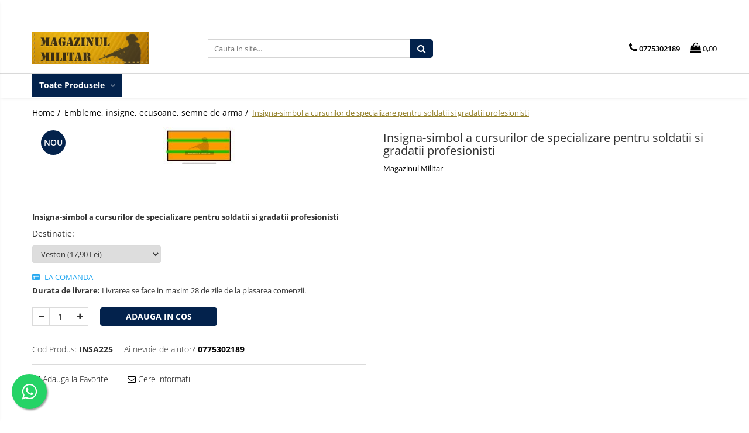

--- FILE ---
content_type: text/html; charset=UTF-8
request_url: https://www.magazinulmilitar.ro/embleme-insigne-ecusoane-semne-de-arma/insigna-simbol-a-cursurilor-de-specializare-pentru-soldatii-si-gradatii-profesionisti.html
body_size: 36032
content:
<!DOCTYPE html>

<html lang="ro-ro">

	<head>
		<meta charset="UTF-8">

		<script src="https://gomagcdn.ro/themes/fashion/js/lazysizes.min.js?v=10141333-4.242" async=""></script>

		<script>
			function g_js(callbk){typeof callbk === 'function' ? window.addEventListener("DOMContentLoaded", callbk, false) : false;}
		</script>

					<link rel="icon" sizes="48x48" href="https://gomagcdn.ro/domains/magazinulmilitar.ro/files/favicon/favicon1047.png">
			<link rel="apple-touch-icon" sizes="180x180" href="https://gomagcdn.ro/domains/magazinulmilitar.ro/files/favicon/favicon1047.png">
		
		<style>
			/*body.loading{overflow:hidden;}
			body.loading #wrapper{opacity: 0;visibility: hidden;}
			body #wrapper{opacity: 1;visibility: visible;transition:all .1s ease-out;}*/

			.main-header .main-menu{min-height:43px;}
			.-g-hide{visibility:hidden;opacity:0;}

					</style>
		
		<link rel="preconnect" href="https://gomagcdn.ro"><link rel="dns-prefetch" href="https://fonts.googleapis.com" /><link rel="dns-prefetch" href="https://fonts.gstatic.com" /><link rel="dns-prefetch" href="https://connect.facebook.net" /><link rel="dns-prefetch" href="https://www.facebook.com" /><link rel="dns-prefetch" href="https://www.googletagmanager.com" /><link rel="dns-prefetch" href="https://www.google-analytics.com" />

					<link rel="preload" as="image" href="https://gomagcdn.ro/domains/magazinulmilitar.ro/files/product/large/insigna-simbol-a-cursurilor-de-specializare-pentru-soldatii-si-gradatii-profesionisti-117874.jpg"   >
		
		<link rel="preload" href="https://gomagcdn.ro/themes/fashion/js/plugins.js?v=10141333-4.242" as="script">

		
					<link rel="preload" href="https://www.magazinulmilitar.ro/theme/default.js?v=41603699310" as="script">
				
		<link rel="preload" href="https://gomagcdn.ro/themes/fashion/js/dev.js?v=10141333-4.242" as="script">

		
					<link rel="stylesheet" href="https://gomagcdn.ro/themes/fashion/css/main-min.css?v=10141333-4.242-1" data-values='{"blockScripts": "1"}'>
		
					<link rel="stylesheet" href="https://www.magazinulmilitar.ro/theme/default.css?v=41603699310">
		
						<link rel="stylesheet" href="https://gomagcdn.ro/themes/fashion/css/dev-style.css?v=10141333-4.242-1">
		
		
		
		<link rel="alternate" hreflang="x-default" href="https://www.magazinulmilitar.ro/embleme-insigne-ecusoane-semne-de-arma/insigna-simbol-a-cursurilor-de-specializare-pentru-soldatii-si-gradatii-profesionisti.html">
							
		<meta name="expires" content="never">
		<meta name="revisit-after" content="1 days">
					<meta name="author" content="Gomag">
				<title>Insigna-simbol a cursurilor de specializare pentru soldatii si gradatii profesionisti</title>


					<meta name="robots" content="index,follow" />
						
		<meta name="description" content="Este o insigna-simbol, de forma dreptunghiulara cu dimensiunile de 20 x 10 mm care se confera soldatilor si gradatilor profesionisti care au absolvit un curs de specializare. Ea se ataseaza impreuna cu alte insigne-simbol sub forma unei barete pe un suport metalic usor.">
		<meta class="viewport" name="viewport" content="width=device-width, initial-scale=1.0, user-scalable=no">
							<meta property="og:description" content="Insigna-simbol a cursurilor de specializare pentru soldatii si gradatii profesionisti"/>
							<meta property="og:image" content="https://gomagcdn.ro/domains/magazinulmilitar.ro/files/product/large/insigna-simbol-a-cursurilor-de-specializare-pentru-soldatii-si-gradatii-profesionisti-117874.jpg"/>
															<link rel="canonical" href="https://www.magazinulmilitar.ro/embleme-insigne-ecusoane-semne-de-arma/insigna-simbol-a-cursurilor-de-specializare-pentru-soldatii-si-gradatii-profesionisti.html" />
			<meta property="og:url" content="https://www.magazinulmilitar.ro/embleme-insigne-ecusoane-semne-de-arma/insigna-simbol-a-cursurilor-de-specializare-pentru-soldatii-si-gradatii-profesionisti.html"/>
						
		<meta name="distribution" content="Global">
		<meta name="owner" content="www.magazinulmilitar.ro">
		<meta name="publisher" content="www.magazinulmilitar.ro">
		<meta name="rating" content="General">
		<meta name="copyright" content="Copyright www.magazinulmilitar.ro 2026. All rights reserved">
		<link rel="search" href="https://www.magazinulmilitar.ro/opensearch.ro.xml" type="application/opensearchdescription+xml" title="Cautare"/>

		
							<script src="https://gomagcdn.ro/themes/fashion/js/jquery-2.1.4.min.js"></script>
			<script defer src="https://gomagcdn.ro/themes/fashion/js/jquery.autocomplete.js?v=20181023"></script>
			<script src="https://gomagcdn.ro/themes/fashion/js/gomag.config.js?v=10141333-4.242"></script>
			<script src="https://gomagcdn.ro/themes/fashion/js/gomag.js?v=10141333-4.242"></script>
		
													<script>
	(function(i,s,o,g,r,a,m){i['GoogleAnalyticsObject']=r;i[r]=i[r]||function(){
	(i[r].q=i[r].q||[]).push(arguments)},i[r].l=1*new Date();a=s.createElement(o),
	m=s.getElementsByTagName(o)[0];a.async=1;a.src=g;m.parentNode.insertBefore(a,m)
	})(window,document,'script','//www.google-analytics.com/analytics.js','ga');
	ga('create', 'UA-42374810-1', 'auto');  // Replace with your property ID.

	ga('require', 'ec');
</script>
<script>
	$.Gomag.bind('Product/Add/To/Cart/After/Listing', function gaProductAddToCartL(event, data){
		if(data.product !== undefined){

			var gaProduct = false;

			if(typeof(gaProducts) != 'undefined' && gaProducts[data.product.id] != undefined)
			{
				var gaProduct = gaProducts[data.product.id];
			}
			if(gaProduct == false)
			{
				gaProduct = {};
				gaProduct.id =  data.product.id ;
				gaProduct.name =  data.product.sku ;
				gaProduct.category = data.product.category;
				gaProduct.brand = data.product.brand;

				var variant = [];
				if(data.product.versions && data.product.versions != undefined && data.product.versions[data.product.id] != undefined && data.product.versions[data.product.id]['attributes'] != undefined && data.product.versions[data.product.id]['attributes'])
				{

					$.each(data.product.versions[data.product.id]['attributes'], function(i, v){
						variant.push(v.value);
					})
				}


				gaProduct.variant = variant.join(',');
			}

			gaProduct.price = data.product.price;
			gaProduct.quantity = data.product.productQuantity;

			ga('ec:addProduct', gaProduct);
			ga('ec:setAction', 'add');
			ga('send', 'event', 'UX', 'click', 'add to cart');     // Send data using an event.

			window.dataLayer = window.dataLayer || [];
			dataLayer.push({
				'event': 'addToCart',
				'ecommerce': {
					'add': {
					  'products': [gaProduct]
					}
				}
			});

        }
	})
	$.Gomag.bind('Product/Add/To/Cart/After/Details', function gaProductAddToCartD(event, data){

		if(data.product !== undefined){

			var gaProduct = false;
			if(
				typeof(gaProducts) != 'undefined'
				&&
				gaProducts[data.product.id] != undefined
			)
			{
				var gaProduct = gaProducts[data.product.id];
			}
			if(gaProduct == false)
			{

				gaProduct = {};
				gaProduct.id =  data.product.id ;
				gaProduct.name =   data.product.sku ;
				gaProduct.category = data.product.category;
				gaProduct.brand = data.product.brand;
				var variant = [];
				if(data.product.versions && data.product.versions != undefined && data.product.versions[data.product.id] != undefined && data.product.versions[data.product.id]['attributes'] != undefined && data.product.versions[data.product.id]['attributes'])
				{

					$.each(data.product.versions[data.product.id]['attributes'], function(i, v){
						variant.push(v.value);
					})
				}


				gaProduct.variant = variant.join(',');
				gaProduct.price = data.product.price;

			}
			gaProduct.quantity = data.product.productQuantity;

			ga('ec:addProduct', gaProduct);
			ga('ec:setAction', 'add');
			ga('send', 'event', 'UX', 'click', 'add to cart');     // Send data using an event.

			window.dataLayer = window.dataLayer || [];
			dataLayer.push({
			  'event': 'addToCart',
			  'ecommerce': {
				'add': {
				  'products': [gaProduct]
				}
			  }
			});
        }

	})
	 $.Gomag.bind('Product/Remove/From/Cart', function gaProductRemovedFromCart(event, data){
		var envData = $.Gomag.getEnvData();
		var products = envData.products;

		if(data.data.product !== undefined && products[data.data.product] !== undefined){


			var dataProduct = products[data.data.product];
			gaProduct = {};
			gaProduct.id =  dataProduct.id ;

			gaProduct.name =   dataProduct.sku ;
			gaProduct.category = dataProduct.category;
			gaProduct.brand = dataProduct.brand;
			gaProduct.price = dataProduct.price;

			var variant = [];
			if(dataProduct['version'] != undefined && dataProduct['version'])
			{

				$.each(dataProduct['version'], function(i, v){
					variant.push(v.value);
				})
			}


			gaProduct.variant = variant.join(',');
			gaProduct.quantity = data.data.quantity;
			ga('ec:addProduct', gaProduct);
			ga('ec:setAction', 'remove');
			ga('send', 'event', 'UX', 'click', 'remove from cart');
			window.dataLayer = window.dataLayer || [];
			dataLayer.push({
				  'event': 'removeFromCart',
				  'ecommerce': {
					'remove': {                               // 'remove' actionFieldObject measures.
					  'products': [gaProduct]
					}
				  }
				});
        }

	});

	 $.Gomag.bind('Cart/Quantity/Update', function gaCartQuantityUpdate(event, data){
		var envData = $.Gomag.getEnvData();
		var products = envData.products;
		if(!data.data.finalQuantity || !data.data.initialQuantity)
		{
			return false;
		}
		var dataProduct = products[data.data.product];
		gaProduct = {};
		gaProduct.id =  dataProduct.id ;
		gaProduct.name =   dataProduct.sku ;
		gaProduct.category = dataProduct.category;
		gaProduct.brand = dataProduct.brand;
		gaProduct.price = dataProduct.price;
		var variant = [];
		if(dataProduct['version'] != undefined && dataProduct['version'])
		{

			$.each(dataProduct['version'], function(i, v){
				variant.push(v.value);
			})
		}
		gaProduct.variant = variant.join(',');
		var type = 'addToCart';

		if(parseFloat(data.data.initialQuantity) > parseFloat(data.data.finalQuantity))
		{
			var quantity = parseFloat(data.data.initialQuantity) - parseFloat(data.data.finalQuantity);
			gaProduct.quantity = quantity;

			ga('ec:addProduct', gaProduct);
			ga('ec:setAction', 'remove');
			ga('send', 'event', 'UX', 'click', 'remove from cart');
			window.dataLayer = window.dataLayer || [];
			dataLayer.push({
				  'event': 'removeFromCart',
				  'ecommerce': {
					'remove': {                               // 'remove' actionFieldObject measures.
					  'products': [gaProduct]
					}
				  }
				});
		}
		else if(parseFloat(data.data.initialQuantity) < parseFloat(data.data.finalQuantity))
		{
			var quantity = parseFloat(data.data.finalQuantity) - parseFloat(data.data.initialQuantity);
			gaProduct.quantity = quantity;

			ga('ec:addProduct', gaProduct);
			ga('ec:setAction', 'add');
			ga('send', 'event', 'UX', 'click', 'add to cart');     // Send data using an event.

			window.dataLayer = window.dataLayer || [];
			dataLayer.push({
			  'event': 'addToCart',
			  'ecommerce': {
				'add': {
				  'products': [gaProduct]
				}
			  }
			});
		}

	});
$.Gomag.bind('Product/Box/Click', function enhancedAnalytics(queue){
		$.Gomag.asyncClickBlock(queue);
		if(
			typeof(gaProducts) != 'undefined'
			&&
			gaProducts[queue.data.product] != undefined
		)
		{
			var clickProduct = gaProducts[queue.data.product];
		}
		else
		{
			var clickProduct = {};
			var productId = queue.data.product;

			var envData = $.Gomag.getEnvData();
			var products = envData.products;

			if(products[productId] !== undefined){

				var dataProduct = products[productId];

				clickProduct.list = 'homepage';
				clickProduct.position = '0';
				clickProduct.name =  dataProduct.sku ;
				clickProduct.id = dataProduct.id;
				clickProduct.price = dataProduct.price;
				clickProduct.brand = dataProduct.brand;
				clickProduct.category = dataProduct.category;
				clickProduct.variant = '';
			}
		}
		window.dataLayer = window.dataLayer || [];

		dataLayer.push({
			'event': 'productClick',
			'ecommerce': {
			  'click': {
				'actionField': {'list': 'Search'},      // Optional list property.
				'products': [clickProduct]
			   }
			 },
			 'eventCallback': function() {
			   return false;
			 }
		  });

		ga('ec:addProduct', clickProduct);
		ga('ec:setAction', 'click', {list: 'Search'});

		  // Send click with an event, then send user to product page.
		  ga('send', 'event', 'UX', 'click', 'Results', {
			useBeacon: true,
			hitCallback: function() {
				$.Gomag.asyncClickComplete(queue);
			},
			hitCallbackFail: function()
			{
				$.Gomag.asyncClickComplete(queue);
			}
		  });
		setTimeout(function(){ $.Gomag.asyncClickComplete(queue);}, 200);
	});
</script>
<script>
function gmsc(name, value)
{
	if(value != undefined && value)
	{
		var expires = new Date();
		expires.setTime(expires.getTime() + parseInt(3600*24*1000*90));
		document.cookie = encodeURIComponent(name) + "=" + encodeURIComponent(value) + '; expires='+ expires.toUTCString() + "; path=/";
	}
}
let gmqs = window.location.search;
let gmup = new URLSearchParams(gmqs);
gmsc('g_sc', gmup.get('shop_campaign'));
gmsc('shop_utm_campaign', gmup.get('utm_campaign'));
gmsc('shop_utm_medium', gmup.get('utm_medium'));
gmsc('shop_utm_source', gmup.get('utm_source'));
</script><!-- Google Tag Manager -->
    <script>(function(w,d,s,l,i){w[l]=w[l]||[];w[l].push({'gtm.start':
    new Date().getTime(),event:'gtm.js'});var f=d.getElementsByTagName(s)[0],
    j=d.createElement(s),dl=l!='dataLayer'?'&l='+l:'';j.async=true;j.src=
    'https://www.googletagmanager.com/gtm.js?id='+i+dl;f.parentNode.insertBefore(j,f);
    })(window,document,'script','dataLayer','GTM-59P5PPCQ');</script>
    <!-- End Google Tag Manager --><script>
window.dataLayer = window.dataLayer || [];
window.gtag = window.gtag || function(){dataLayer.push(arguments);}
</script>					
		
	</head>

	<body class="" style="">

		<script >
			function _addCss(url, attribute, value, loaded){
				var _s = document.createElement('link');
				_s.rel = 'stylesheet';
				_s.href = url;
				_s.type = 'text/css';
				if(attribute)
				{
					_s.setAttribute(attribute, value)
				}
				if(loaded){
					_s.onload = function(){
						var dom = document.getElementsByTagName('body')[0];
						//dom.classList.remove('loading');
					}
				}
				var _st = document.getElementsByTagName('link')[0];
				_st.parentNode.insertBefore(_s, _st);
			}
			//_addCss('https://fonts.googleapis.com/css2?family=Open+Sans:ital,wght@0,300;0,400;0,600;0,700;1,300;1,400&display=swap');
			_addCss('https://gomagcdn.ro/themes/_fonts/Open-Sans.css');

		</script>
		<script>
				/*setTimeout(
				  function()
				  {
				   document.getElementsByTagName('body')[0].classList.remove('loading');
				  }, 1000);*/
		</script>
							
					<div id="fb-root"></div>
						<script >
			window.fbAsyncInit = function() {
			FB.init({
			appId : '186515274850131',
			autoLogAppEvents : true,
			xfbml : true,
			version : 'v12.0'
			});
			};
			</script>
			<script async defer crossorigin="anonymous" src="https://connect.facebook.net/ro_RO/sdk.js"></script>
					
		<div id="wrapper">
			<!-- BLOCK:bae2b6d72a1c6a612309be835dbb4792 start -->
<div id="_cartSummary" class="hide"></div>

<script >
	$(document).ready(function() {

		$(document).on('keypress', '.-g-input-loader', function(){
			$(this).addClass('-g-input-loading');
		})

		$.Gomag.bind('Product/Add/To/Cart/After', function(eventResponse, properties)
		{
									var data = JSON.parse(properties.data);
			$('.q-cart').html(data.quantity);
			if(parseFloat(data.quantity) > 0)
			{
				$('.q-cart').removeClass('hide');
			}
			else
			{
				$('.q-cart').addClass('hide');
			}
			$('.cartPrice').html(data.subtotal + ' ' + data.currency);
			$('.cartProductCount').html(data.quantity);


		})
		$('#_cartSummary').on('updateCart', function(event, cart) {
			var t = $(this);

			$.get('https://www.magazinulmilitar.ro/cart-update', {
				cart: cart
			}, function(data) {

				$('.q-cart').html(data.quantity);
				if(parseFloat(data.quantity) > 0)
				{
					$('.q-cart').removeClass('hide');
				}
				else
				{
					$('.q-cart').addClass('hide');
				}
				$('.cartPrice').html(data.subtotal + ' ' + data.currency);
				$('.cartProductCount').html(data.quantity);
			}, 'json');
			window.ga = window.ga || function() {
				(ga.q = ga.q || []).push(arguments)
			};
			ga('send', 'event', 'Buton', 'Click', 'Adauga_Cos');
		});

		if(window.gtag_report_conversion) {
			$(document).on("click", 'li.phone-m', function() {
				var phoneNo = $('li.phone-m').children( "a").attr('href');
				gtag_report_conversion(phoneNo);
			});

		}

	});
</script>



<header class="main-header container-bg clearfix" data-block="headerBlock">
	<div class="discount-tape container-h full -g-hide" id="_gomagHellobar">
<style>
.discount-tape{position: relative;width:100%;padding:0;text-align:center;font-size:14px;overflow: hidden;z-index:99;}
.discount-tape a{color: #FFFFFF;}
.Gomag-HelloBar{padding:10px;}
@media screen and (max-width: 767px){.discount-tape{font-size:13px;}}
</style>
<div class="Gomag-HelloBar" style="background: #0B1D39;color: #FFFFFF;">
	<a href="https://www.magazinulmilitar.ro/imbracaminte/" rel="nofollow" style="color: #FFFFFF;">
		ATENȚIUNE! Produse noi pentru sezonul rece – pulovere și jachete! https://www.magazinulmilitar.ro/imbracaminte/
			</a>
	</div>
<div class="clear"></div>
</div>

		
	<div class="top-head-bg container-h full">

		<div class="top-head container-h">
			<div class="row">
				<div class="col-md-3 col-sm-3 col-xs-5 logo-h">
					
	<a href="https://www.magazinulmilitar.ro" id="logo" data-pageId="2">
		<img src="https://gomagcdn.ro/domains/magazinulmilitar.ro/files/company/logo9151.png" fetchpriority="high" class="img-responsive" alt="www.magazinulmilitar.ro" title="www.magazinulmilitar.ro" width="200" height="50" style="width:auto;">
	</a>
				</div>
				<div class="col-md-4 col-sm-4 col-xs-7 main search-form-box">
					
<form name="search-form" class="search-form" action="https://www.magazinulmilitar.ro/produse" id="_searchFormMainHeader">

	<input id="_autocompleteSearchMainHeader" name="c" class="input-placeholder -g-input-loader" type="text" placeholder="Cauta in site..." aria-label="Search"  value="">
	<button id="_doSearch" class="search-button" aria-hidden="true">
		<i class="fa fa-search" aria-hidden="true"></i>
	</button>

				<script >
			$(document).ready(function() {

				$('#_autocompleteSearchMainHeader').autocomplete({
					serviceUrl: 'https://www.magazinulmilitar.ro/autocomplete',
					minChars: 2,
					deferRequestBy: 700,
					appendTo: '#_searchFormMainHeader',
					width: parseInt($('#_doSearch').offset().left) - parseInt($('#_autocompleteSearchMainHeader').offset().left),
					formatResult: function(suggestion, currentValue) {
						return suggestion.value;
					},
					onSelect: function(suggestion) {
						$(this).val(suggestion.data);
					},
					onSearchComplete: function(suggestion) {
						$(this).removeClass('-g-input-loading');
					}
				});
				$(document).on('click', '#_doSearch', function(e){
					e.preventDefault();
					if($('#_autocompleteSearchMainHeader').val() != '')
					{
						$('#_searchFormMainHeader').submit();
					}
				})
			});
		</script>
	

</form>
				</div>
				<div class="col-md-5 col-sm-5 acount-section">
					
<ul>
	<li class="search-m hide">
		<a href="#" class="-g-no-url" aria-label="Cauta in site..." data-pageId="">
			<i class="fa fa-search search-open" aria-hidden="true"></i>
			<i style="display:none" class="fa fa-times search-close" aria-hidden="true"></i>
		</a>
	</li>
	<li class="-g-user-icon -g-user-icon-empty">
			
	</li>
	
				<li class="contact-header">
			<a href="tel:0775302189" aria-label="Contacteaza-ne" data-pageId="3">
				<i class="fa fa-phone" aria-hidden="true"></i>
								<span>0775302189</span>
			</a>
		</li>
			<li class="wishlist-header hide">
		<a href="https://www.magazinulmilitar.ro/wishlist" aria-label="Wishlist" data-pageId="28">
			<span class="-g-wishlist-product-count -g-hide"></span>
			<i class="fa fa-heart-o" aria-hidden="true"></i>
			<span class="">Favorite</span>
		</a>
	</li>
	<li class="cart-header-btn cart">
		<a class="cart-drop _showCartHeader" href="https://www.magazinulmilitar.ro/cos-de-cumparaturi" aria-label="Cos de cumparaturi">
			<span class="q-cart hide">0</span>
			<i class="fa fa-shopping-bag" aria-hidden="true"></i>
			<span class="count cartPrice">0,00
				
			</span>
		</a>
					<div class="cart-dd  _cartShow cart-closed"></div>
			</li>

	</ul>

	<script>
		$(document).ready(function() {
			//Cart
							$('.cart').mouseenter(function() {
					$.Gomag.showCartSummary('div._cartShow');
				}).mouseleave(function() {
					$.Gomag.hideCartSummary('div._cartShow');
					$('div._cartShow').removeClass('cart-open');
				});
						$(document).on('click', '.dropdown-toggle', function() {
				window.location = $(this).attr('href');
			})
		})
	</script>

				</div>
			</div>
		</div>
	</div>


<div id="navigation">
	<nav id="main-menu" class="main-menu container-h full clearfix">
		<a href="#" class="menu-trg -g-no-url" title="Produse">
			<span>&nbsp;</span>
		</a>
		
<div class="container-h nav-menu-hh clearfix">

	<!-- BASE MENU -->
	<ul class="
			nav-menu base-menu
			
			
		">

		<li class="all-product-button menu-drop">
			<a class="" href="#mm-2">Toate Produsele <i class="fa fa-angle-down"></i></a>
			<div class="menu-dd">
				

	<ul class="FH">
			
		<li class="ifDrop __GomagMM ">
								<a
						href="https://www.magazinulmilitar.ro/armata-142"
						class="    "
						rel="  "
						
						title="Armata"
						data-Gomag=''
						data-block-name="mainMenuD0"  data-block="mainMenuD" data-pageId= "80">
												<span class="list">Armata</span>
					</a>
				
		</li>
		
		<li class="ifDrop __GomagMM ">
							<a
					href="https://www.magazinulmilitar.ro/incaltaminte"
					class="  "
					rel="  "
					
					title="Incaltaminte"
					data-Gomag=''
					data-block-name="mainMenuD0"
					data-pageId= "80"
					data-block="mainMenuD">
											<span class="list">Incaltaminte</span>
						<i class="fa fa-angle-right"></i>
				</a>

										<ul class="drop-list clearfix w100">
															<li class="image">
																	</li>
																																						<li class="fl">
										<div class="col">
											<p class="title">
												<a
												href="https://www.magazinulmilitar.ro/ghete"
												class="title    "
												rel="  "
												
												title="Ghete"
												data-Gomag=''
												data-block-name="mainMenuD1"
												data-block="mainMenuD"
												data-pageId= "80"
												>
																										Ghete
												</a>
											</p>
																						
										</div>
									</li>
																																<li class="fl">
										<div class="col">
											<p class="title">
												<a
												href="https://www.magazinulmilitar.ro/bocanci"
												class="title    "
												rel="  "
												
												title="Bocanci militari"
												data-Gomag=''
												data-block-name="mainMenuD1"
												data-block="mainMenuD"
												data-pageId= "80"
												>
																										Bocanci militari
												</a>
											</p>
																						
										</div>
									</li>
																													</ul>
									
		</li>
		
		<li class="ifDrop __GomagMM ">
								<a
						href="https://www.magazinulmilitar.ro/jandarmerie-110"
						class="    "
						rel="  "
						
						title="Jandarmerie"
						data-Gomag=''
						data-block-name="mainMenuD0"  data-block="mainMenuD" data-pageId= "80">
												<span class="list">Jandarmerie</span>
					</a>
				
		</li>
		
		<li class="ifDrop __GomagMM ">
								<a
						href="https://www.magazinulmilitar.ro/pompieri-114"
						class="    "
						rel="  "
						
						title="Pompieri"
						data-Gomag=''
						data-block-name="mainMenuD0"  data-block="mainMenuD" data-pageId= "80">
												<span class="list">Pompieri</span>
					</a>
				
		</li>
		
		<li class="ifDrop __GomagMM ">
								<a
						href="https://www.magazinulmilitar.ro/politia-penitenciara-109"
						class="    "
						rel="  "
						
						title="Politia penitenciara"
						data-Gomag=''
						data-block-name="mainMenuD0"  data-block="mainMenuD" data-pageId= "80">
												<span class="list">Politia penitenciara</span>
					</a>
				
		</li>
		
		<li class="ifDrop __GomagMM ">
							<a
					href="https://www.magazinulmilitar.ro/embleme-insigne-ecusoane-semne-de-arma"
					class="  "
					rel="  "
					
					title="Embleme, insigne, ecusoane, semne de arma"
					data-Gomag=''
					data-block-name="mainMenuD0"
					data-pageId= "80"
					data-block="mainMenuD">
											<span class="list">Embleme, insigne, ecusoane, semne de arma</span>
						<i class="fa fa-angle-right"></i>
				</a>

										<ul class="drop-list clearfix w100">
															<li class="image">
																	</li>
																																						<li class="fl">
										<div class="col">
											<p class="title">
												<a
												href="https://www.magazinulmilitar.ro/armata"
												class="title    "
												rel="  "
												
												title="Armata"
												data-Gomag=''
												data-block-name="mainMenuD1"
												data-block="mainMenuD"
												data-pageId= "80"
												>
																										Armata
												</a>
											</p>
																						
										</div>
									</li>
																																<li class="fl">
										<div class="col">
											<p class="title">
												<a
												href="https://www.magazinulmilitar.ro/pompieri"
												class="title    "
												rel="  "
												
												title="Pompieri"
												data-Gomag=''
												data-block-name="mainMenuD1"
												data-block="mainMenuD"
												data-pageId= "80"
												>
																										Pompieri
												</a>
											</p>
																						
										</div>
									</li>
																																<li class="fl">
										<div class="col">
											<p class="title">
												<a
												href="https://www.magazinulmilitar.ro/smurd"
												class="title    "
												rel="  "
												
												title="SMURD"
												data-Gomag=''
												data-block-name="mainMenuD1"
												data-block="mainMenuD"
												data-pageId= "80"
												>
																										SMURD
												</a>
											</p>
																						
										</div>
									</li>
																																<li class="fl">
										<div class="col">
											<p class="title">
												<a
												href="https://www.magazinulmilitar.ro/ambulanta"
												class="title    "
												rel="  "
												
												title="Ambulanta"
												data-Gomag=''
												data-block-name="mainMenuD1"
												data-block="mainMenuD"
												data-pageId= "80"
												>
																										Ambulanta
												</a>
											</p>
																						
										</div>
									</li>
																																<li class="fl">
										<div class="col">
											<p class="title">
												<a
												href="https://www.magazinulmilitar.ro/crucea-rosie-romana-130"
												class="title    "
												rel="  "
												
												title="Crucea Rosie Romana"
												data-Gomag=''
												data-block-name="mainMenuD1"
												data-block="mainMenuD"
												data-pageId= "80"
												>
																										Crucea Rosie Romana
												</a>
											</p>
																						
										</div>
									</li>
																													</ul>
									
		</li>
		
		<li class="ifDrop __GomagMM ">
								<a
						href="https://www.magazinulmilitar.ro/supravietuire-outdoor"
						class="    "
						rel="  "
						
						title="Supravietuire, outdoor"
						data-Gomag=''
						data-block-name="mainMenuD0"  data-block="mainMenuD" data-pageId= "80">
												<span class="list">Supravietuire, outdoor</span>
					</a>
				
		</li>
		
		<li class="ifDrop __GomagMM ">
								<a
						href="https://www.magazinulmilitar.ro/imbracaminte"
						class="    "
						rel="  "
						
						title="Imbracaminte"
						data-Gomag=''
						data-block-name="mainMenuD0"  data-block="mainMenuD" data-pageId= "80">
												<span class="list">Imbracaminte</span>
					</a>
				
		</li>
		
		<li class="ifDrop __GomagMM ">
								<a
						href="https://www.magazinulmilitar.ro/carti"
						class="    "
						rel="  "
						
						title="Carti"
						data-Gomag=''
						data-block-name="mainMenuD0"  data-block="mainMenuD" data-pageId= "80">
												<span class="list">Carti</span>
					</a>
				
		</li>
		
		<li class="ifDrop __GomagMM ">
								<a
						href="https://www.magazinulmilitar.ro/ambulanta-saj"
						class="    "
						rel="  "
						
						title="Ambulanta SAJ"
						data-Gomag=''
						data-block-name="mainMenuD0"  data-block="mainMenuD" data-pageId= "80">
												<span class="list">Ambulanta SAJ</span>
					</a>
				
		</li>
		
		<li class="ifDrop __GomagMM ">
								<a
						href="https://www.magazinulmilitar.ro/crucea-rosie-romana"
						class="    "
						rel="  "
						
						title="Crucea Rosie Romana"
						data-Gomag=''
						data-block-name="mainMenuD0"  data-block="mainMenuD" data-pageId= "80">
												<span class="list">Crucea Rosie Romana</span>
					</a>
				
		</li>
		
		<li class="ifDrop __GomagMM ">
								<a
						href="https://www.magazinulmilitar.ro/politia-locala"
						class="    "
						rel="  "
						
						title="Politia locala"
						data-Gomag=''
						data-block-name="mainMenuD0"  data-block="mainMenuD" data-pageId= "80">
												<span class="list">Politia locala</span>
					</a>
				
		</li>
				</ul>
			</div>
		</li>

		


	</ul> <!-- end of BASE MENU -->

</div>
		<ul class="mobile-icon fr">

							<li class="phone-m">
					<a href="tel:0775302189" title="Contacteaza-ne">
												<i class="fa fa-phone" aria-hidden="true"></i>
					</a>
				</li>
									<li class="user-m -g-user-icon -g-user-icon-empty">
			</li>
			<li class="wishlist-header-m hide">
				<a href="https://www.magazinulmilitar.ro/wishlist">
					<span class="-g-wishlist-product-count"></span>
					<i class="fa fa-heart-o" aria-hidden="true"></i>

				</a>
			</li>
			<li class="cart-m">
				<a href="https://www.magazinulmilitar.ro/cos-de-cumparaturi">
					<span class="q-cart hide">0</span>
					<i class="fa fa-shopping-bag" aria-hidden="true"></i>
				</a>
			</li>
			<li class="search-m">
				<a href="#" class="-g-no-url" aria-label="Cauta in site...">
					<i class="fa fa-search search-open" aria-hidden="true"></i>
					<i style="display:none" class="fa fa-times search-close" aria-hidden="true"></i>
				</a>
			</li>
					</ul>
	</nav>
	<!-- end main-nav -->

	<div style="display:none" class="search-form-box search-toggle">
		<form name="search-form" class="search-form" action="https://www.magazinulmilitar.ro/produse" id="_searchFormMobileToggle">
			<input id="_autocompleteSearchMobileToggle" name="c" class="input-placeholder -g-input-loader" type="text" autofocus="autofocus" value="" placeholder="Cauta in site..." aria-label="Search">
			<button id="_doSearchMobile" class="search-button" aria-hidden="true">
				<i class="fa fa-search" aria-hidden="true"></i>
			</button>

										<script >
					$(document).ready(function() {
						$('#_autocompleteSearchMobileToggle').autocomplete({
							serviceUrl: 'https://www.magazinulmilitar.ro/autocomplete',
							minChars: 2,
							deferRequestBy: 700,
							appendTo: '#_searchFormMobileToggle',
							width: parseInt($('#_doSearchMobile').offset().left) - parseInt($('#_autocompleteSearchMobileToggle').offset().left),
							formatResult: function(suggestion, currentValue) {
								return suggestion.value;
							},
							onSelect: function(suggestion) {
								$(this).val(suggestion.data);
							},
							onSearchComplete: function(suggestion) {
								$(this).removeClass('-g-input-loading');
							}
						});

						$(document).on('click', '#_doSearchMobile', function(e){
							e.preventDefault();
							if($('#_autocompleteSearchMobileToggle').val() != '')
							{
								$('#_searchFormMobileToggle').submit();
							}
						})
					});
				</script>
			
		</form>
	</div>
</div>

</header>
<!-- end main-header --><!-- BLOCK:bae2b6d72a1c6a612309be835dbb4792 end -->
			
<script >
	$.Gomag.bind('Product/Add/To/Cart/Validate', function(response, isValid)
	{
		$($GomagConfig.versionAttributesName).removeClass('versionAttributeError');

		if($($GomagConfig.versionAttributesSelectSelector).length && !$($GomagConfig.versionAttributesSelectSelector).val())
		{

			if ($($GomagConfig.versionAttributesHolder).position().top < jQuery(window).scrollTop()){
				//scroll up
				 $([document.documentElement, document.body]).animate({
					scrollTop: $($GomagConfig.versionAttributesHolder).offset().top - 55
				}, 1000, function() {
					$($GomagConfig.versionAttributesName).addClass('versionAttributeError');
				});
			}
			else if ($($GomagConfig.versionAttributesHolder).position().top + $($GomagConfig.versionAttributesHolder).height() >
				$(window).scrollTop() + (
					window.innerHeight || document.documentElement.clientHeight
				)) {
				//scroll down
				$('html,body').animate({
					scrollTop: $($GomagConfig.versionAttributesHolder).position().top - (window.innerHeight || document.documentElement.clientHeight) + $($GomagConfig.versionAttributesHolder).height() -55 }, 1000, function() {
					$($GomagConfig.versionAttributesName).addClass('versionAttributeError');
				}
				);
			}
			else{
				$($GomagConfig.versionAttributesName).addClass('versionAttributeError');
			}

			isValid.noError = false;
		}
		if($($GomagConfig.versionAttributesSelector).length && !$('.'+$GomagConfig.versionAttributesActiveSelectorClass).length)
		{

			if ($($GomagConfig.versionAttributesHolder).position().top < jQuery(window).scrollTop()){
				//scroll up
				 $([document.documentElement, document.body]).animate({
					scrollTop: $($GomagConfig.versionAttributesHolder).offset().top - 55
				}, 1000, function() {
					$($GomagConfig.versionAttributesName).addClass('versionAttributeError');
				});
			}
			else if ($($GomagConfig.versionAttributesHolder).position().top + $($GomagConfig.versionAttributesHolder).height() >
				$(window).scrollTop() + (
					window.innerHeight || document.documentElement.clientHeight
				)) {
				//scroll down
				$('html,body').animate({
					scrollTop: $($GomagConfig.versionAttributesHolder).position().top - (window.innerHeight || document.documentElement.clientHeight) + $($GomagConfig.versionAttributesHolder).height() -55 }, 1000, function() {
					$($GomagConfig.versionAttributesName).addClass('versionAttributeError');
				}
				);
			}
			else{
				$($GomagConfig.versionAttributesName).addClass('versionAttributeError');
			}

			isValid.noError = false;
		}
	});
	$.Gomag.bind('Page/Load', function removeSelectedVersionAttributes(response, settings) {
		/* remove selection for versions */
		if((settings.doNotSelectVersion != undefined && settings.doNotSelectVersion === true) && $($GomagConfig.versionAttributesSelector).length && !settings.reloadPageOnVersionClick) {
			$($GomagConfig.versionAttributesSelector).removeClass($GomagConfig.versionAttributesActiveSelectorClass);
		}

		if((settings.doNotSelectVersion != undefined && settings.doNotSelectVersion === true) && $($GomagConfig.versionAttributesSelectSelector).length) {
			var selected = settings.reloadPageOnVersionClick != undefined && settings.reloadPageOnVersionClick ? '' : 'selected="selected"';

			$($GomagConfig.versionAttributesSelectSelector).prepend('<option value="" ' + selected + '>Selectati</option>');
		}
	});
	$(document).ready(function() {
		function is_touch_device2() {
			return (('ontouchstart' in window) || (navigator.MaxTouchPoints > 0) || (navigator.msMaxTouchPoints > 0));
		};

		
		$.Gomag.bind('Product/Details/After/Ajax/Load', function(e, payload)
		{
			let reinit = payload.reinit;
			let response = payload.response;

			if(reinit){
				$('.thumb-h:not(.horizontal):not(.vertical)').insertBefore('.vertical-slide-img');

				var hasThumb = $('.thumb-sld').length > 0;

				$('.prod-lg-sld:not(.disabled)').slick({
					slidesToShow: 1,
					slidesToScroll: 1,
					//arrows: false,
					fade: true,
					//cssEase: 'linear',
					dots: true,
					infinite: false,
					draggable: false,
					dots: true,
					//adaptiveHeight: true,
					asNavFor: hasThumb ? '.thumb-sld' : null
				/*}).on('afterChange', function(event, slick, currentSlide, nextSlide){
					if($( window ).width() > 800 ){

						$('.zoomContainer').remove();
						$('#img_0').removeData('elevateZoom');
						var source = $('#img_'+currentSlide).attr('data-src');
						var fullImage = $('#img_'+currentSlide).attr('data-full-image');
						$('.swaped-image').attr({
							//src:source,
							"data-zoom-image":fullImage
						});
						$('.zoomWindowContainer div').stop().css("background-image","url("+ fullImage +")");
						$("#img_"+currentSlide).elevateZoom({responsive: true});
					}*/
				});

				if($( window ).width() < 767 ){
					$('.prod-lg-sld.disabled').slick({
						slidesToShow: 1,
						slidesToScroll: 1,
						fade: true,
						dots: true,
						infinite: false,
						draggable: false,
						dots: true,
					});
				}

				$('.prod-lg-sld.slick-slider').slick('resize');

				//PRODUCT THUMB SLD
				if ($('.thumb-h.horizontal').length){
					$('.thumb-sld').slick({
						vertical: false,
						slidesToShow: 6,
						slidesToScroll: 1,
						asNavFor: '.prod-lg-sld',
						dots: false,
						infinite: false,
						//centerMode: true,
						focusOnSelect: true
					});
				} else if ($('.thumb-h').length) {
					$('.thumb-sld').slick({
						vertical: true,
						slidesToShow: 4,
						slidesToScroll: 1,
						asNavFor: '.prod-lg-sld',
						dots: false,
						infinite: false,
						draggable: false,
						swipe: false,
						//adaptiveHeight: true,
						//centerMode: true,
						focusOnSelect: true
					});
				}

				if($.Gomag.isMobile()){
					$($GomagConfig.bannerDesktop).remove()
					$($GomagConfig.bannerMobile).removeClass('hideSlide');
				} else {
					$($GomagConfig.bannerMobile).remove()
					$($GomagConfig.bannerDesktop).removeClass('hideSlide');
				}
			}

			$.Gomag.trigger('Product/Details/After/Ajax/Load/Complete', {'response':response});
		});

		$.Gomag.bind('Product/Details/After/Ajax/Response', function(e, payload)
		{
			let response = payload.response;
			let data = payload.data;
			let reinitSlider = false;

			if (response.title) {
				let $content = $('<div>').html(response.title);
				let title = $($GomagConfig.detailsProductTopHolder).find($GomagConfig.detailsProductTitleHolder).find('.title > span');
				let newTitle = $content.find('.title > span');
				if(title.text().trim().replace(/\s+/g, ' ') != newTitle.text().trim().replace(/\s+/g, ' ')){
					$.Gomag.fadeReplace(title,newTitle);
				}

				let brand = $($GomagConfig.detailsProductTopHolder).find($GomagConfig.detailsProductTitleHolder).find('.brand-detail');
				let newBrand = $content.find('.brand-detail');
				if(brand.text().trim().replace(/\s+/g, ' ') != newBrand.text().trim().replace(/\s+/g, ' ')){
					$.Gomag.fadeReplace(brand,newBrand);
				}

				let review = $($GomagConfig.detailsProductTopHolder).find($GomagConfig.detailsProductTitleHolder).find('.__reviewTitle');
				let newReview = $content.find('.__reviewTitle');
				if(review.text().trim().replace(/\s+/g, ' ') != newReview.text().trim().replace(/\s+/g, ' ')){
					$.Gomag.fadeReplace(review,newReview);
				}
			}

			if (response.images) {
				let $content = $('<div>').html(response.images);
				var imagesHolder = $($GomagConfig.detailsProductTopHolder).find($GomagConfig.detailsProductImagesHolder);
				var images = [];
				imagesHolder.find('img').each(function() {
					var dataSrc = $(this).attr('data-src');
					if (dataSrc) {
						images.push(dataSrc);
					}
				});

				var newImages = [];
				$content.find('img').each(function() {
					var dataSrc = $(this).attr('data-src');
					if (dataSrc) {
						newImages.push(dataSrc);
					}
				});

				if(!$content.find('.thumb-h.horizontal').length && imagesHolder.find('.thumb-h.horizontal').length){
					$content.find('.thumb-h').addClass('horizontal');
				}
				
				const newTop  = $content.find('.product-icon-box:not(.bottom)').first();
				const oldTop  = imagesHolder.find('.product-icon-box:not(.bottom)').first();

				if (newTop.length && oldTop.length && (newTop.prop('outerHTML') !== oldTop.prop('outerHTML'))) {
					oldTop.replaceWith(newTop.clone());
				}
				
				const newBottom = $content.find('.product-icon-box.bottom').first();
				const oldBottom = imagesHolder.find('.product-icon-box.bottom').first();

				if (newBottom.length && oldBottom.length && (newBottom.prop('outerHTML') !== oldBottom.prop('outerHTML'))) {
					oldBottom.replaceWith(newBottom.clone());
				}

				if (images.length !== newImages.length || images.some((val, i) => val !== newImages[i])) {
					$.Gomag.fadeReplace($($GomagConfig.detailsProductTopHolder).find($GomagConfig.detailsProductImagesHolder), $content.html());
					reinitSlider = true;
				}
			}

			if (response.details) {
				let $content = $('<div>').html(response.details);
				$content.find('.stock-limit').hide();
				function replaceDetails(content){
					$($GomagConfig.detailsProductTopHolder).find($GomagConfig.detailsProductDetailsHolder).html(content);
				}

				if($content.find('.__shippingPriceTemplate').length && $($GomagConfig.detailsProductTopHolder).find('.__shippingPriceTemplate').length){
					$content.find('.__shippingPriceTemplate').replaceWith($($GomagConfig.detailsProductTopHolder).find('.__shippingPriceTemplate'));
					$($GomagConfig.detailsProductTopHolder).find('.__shippingPriceTemplate').slideDown(100);
				} else if (!$content.find('.__shippingPriceTemplate').length && $($GomagConfig.detailsProductTopHolder).find('.__shippingPriceTemplate').length){
					$($GomagConfig.detailsProductTopHolder).find('.__shippingPriceTemplate').slideUp(100);
				}

				if($content.find('.btn-flstockAlertBTN').length && !$($GomagConfig.detailsProductTopHolder).find('.btn-flstockAlertBTN').length || !$content.find('.btn-flstockAlertBTN').length && $($GomagConfig.detailsProductTopHolder).find('.btn-flstockAlertBTN').length){
					$.Gomag.fadeReplace($($GomagConfig.detailsProductTopHolder).find('.add-section'), $content.find('.add-section').clone().html());
					setTimeout(function(){
						replaceDetails($content.html());
					}, 500)
				} else if ($content.find('.-g-empty-add-section').length && $($GomagConfig.detailsProductTopHolder).find('.add-section').length) {
					$($GomagConfig.detailsProductTopHolder).find('.add-section').slideUp(100, function() {
						replaceDetails($content.html());
					});
				} else if($($GomagConfig.detailsProductTopHolder).find('.-g-empty-add-section').length && $content.find('.add-section').length){
					$($GomagConfig.detailsProductTopHolder).find('.-g-empty-add-section').replaceWith($content.find('.add-section').clone().hide());
					$($GomagConfig.detailsProductTopHolder).find('.add-section').slideDown(100, function() {
						replaceDetails($content.html());
					});
				} else {
					replaceDetails($content.html());
				}

			}

			$.Gomag.trigger('Product/Details/After/Ajax/Load', {'properties':data, 'response':response, 'reinit':reinitSlider});
		});

	});
</script>


<div class="container-h container-bg product-page-holder ">

	
<div class="breadcrumbs-default breadcrumbs-default-product clearfix -g-breadcrumbs-container">
  <ol>
    <li>
      <a href="https://www.magazinulmilitar.ro/">Home&nbsp;/&nbsp;</a>
    </li>
        		<li>
		  <a href="https://www.magazinulmilitar.ro/embleme-insigne-ecusoane-semne-de-arma">Embleme, insigne, ecusoane, semne de arma&nbsp;/&nbsp;</a>
		</li>
		        <li class="active">Insigna-simbol a cursurilor de specializare pentru soldatii si gradatii profesionisti</li>
  </ol>
</div>
<!-- breadcrumbs-default -->

	

	<div id="-g-product-page-before"></div>

	<div id="product-page">

		
<div class="container-h product-top -g-product-7332" data-product-id="7332">

	<div class="row -g-product-row-box">
		<div class="detail-title col-sm-6 pull-right -g-product-title">
			
<div class="go-back-icon">
	<a href="https://www.magazinulmilitar.ro/embleme-insigne-ecusoane-semne-de-arma">
		<i class="fa fa-arrow-left" aria-hidden="true"></i>
	</a>
</div>

<h1 class="title">
		<span>

		Insigna-simbol a cursurilor de specializare pentru soldatii si gradatii profesionisti
		
	</span>
</h1>

			<a class="brand-detail" href="https://www.magazinulmilitar.ro/produse/magazinul-militar" title="Magazinul Militar" data-block="productDetailsBrandName">
			Magazinul Militar
		</a>
	
<div class="__reviewTitle">
	
					
</div>		</div>
		<div class="detail-slider-holder col-sm-6 -g-product-images">
			

<div class="vertical-slider-box">
    <div class="vertical-slider-pager-h">

		
		<div class="vertical-slide-img">
			<ul class="prod-lg-sld ">
																													
				
									<li>
						<a href="https://gomagcdn.ro/domains/magazinulmilitar.ro/files/product/original/insigna-simbol-a-cursurilor-de-specializare-pentru-soldatii-si-gradatii-profesionisti-117874.jpg" data-fancybox="prod-gallery" data-base-class="detail-layout" data-caption="Insigna-simbol a cursurilor de specializare pentru soldatii si gradatii profesionisti" class="__retargetingImageThumbSelector"  title="Insigna-simbol a cursurilor de specializare pentru soldatii si gradatii profesionisti">
															<img
									id="img_0"
									data-id="7332"
									class="img-responsive"
									src="https://gomagcdn.ro/domains/magazinulmilitar.ro/files/product/large/insigna-simbol-a-cursurilor-de-specializare-pentru-soldatii-si-gradatii-profesionisti-117874.jpg"
																			fetchpriority="high"
																		data-src="https://gomagcdn.ro/domains/magazinulmilitar.ro/files/product/large/insigna-simbol-a-cursurilor-de-specializare-pentru-soldatii-si-gradatii-profesionisti-117874.jpg"
									alt="Insigna-simbol a cursurilor de specializare pentru soldatii si gradatii profesionisti [1]"
									title="Insigna-simbol a cursurilor de specializare pentru soldatii si gradatii profesionisti [1]"
									width="700" height="700"
								>
							
																				</a>
					</li>
											</ul>

			<div class="product-icon-box product-icon-box-7332">
													
									<span class="icon new  ">nou</span>
							</div>
			<div class="product-icon-box bottom product-icon-bottom-box-7332">

							</div>
		</div>

		    </div>
</div>

<div class="clear"></div>
<div class="detail-share" style="text-align: center;">

            </div>
		</div>
		<div class="col-sm-6 detail-prod-attr pull-right -g-product-details">
			
<script >
  $(window).load(function() {
    setTimeout(function() {
      if ($($GomagConfig.detailsProductPriceBox + '7332').hasClass('-g-hide')) {
        $($GomagConfig.detailsProductPriceBox + '7332').removeClass('-g-hide');
      }
		if ($($GomagConfig.detailsDiscountIcon + '7332').hasClass('hide')) {
			$($GomagConfig.detailsDiscountIcon + '7332').removeClass('hide');
		}
	}, 3000);
  });
</script>


<script >
	$(document).ready(function(){
		$.Gomag.bind('Product/Disable/AddToCart', function addToCartDisababled(){
			$('.add2cart').addClass($GomagConfig.addToCartDisababled);
		})

		$('.-g-base-price-info').hover(function(){
			$('.-g-base-price-info-text').addClass('visible');
		}, function(){
			$('.-g-base-price-info-text').removeClass('visible');
		})

		$('.-g-prp-price-info').hover(function(){
			$('.-g-prp-price-info-text').addClass('visible');
		}, function(){
			$('.-g-prp-price-info-text').removeClass('visible');
		})
	})
</script>


<style>
	.detail-price .-g-prp-display{display: block;font-size:.85em!important;text-decoration:none;margin-bottom:3px;}
    .-g-prp-display .bPrice{display:inline-block;vertical-align:middle;}
    .-g-prp-display .icon-info{display:block;}
    .-g-base-price-info, .-g-prp-price-info{display:inline-block;vertical-align:middle;position: relative;margin-top: -3px;margin-left: 3px;}
    .-g-prp-price-info{margin-top: 0;margin-left: 0;}
    .detail-price s:not(.-g-prp-display) .-g-base-price-info{display:none;}
	.-g-base-price-info-text, .-g-prp-price-info-text{
		position: absolute;
		top: 25px;
		left: -100px;
		width: 200px;
		padding: 10px;
		font-family: "Open Sans",sans-serif;
		font-size:12px;
		color: #000;
		line-height:1.1;
		text-align: center;
		border-radius: 2px;
		background: #5d5d5d;
		opacity: 0;
		visibility: hidden;
		background: #fff;
		box-shadow: 0 2px 18px 0 rgb(0 0 0 / 15%);
		transition: all 0.3s cubic-bezier(0.9,0,0.2,0.99);
		z-index: 9;
	}
	.-g-base-price-info-text.visible, .-g-prp-price-info-text.visible{visibility: visible; opacity: 1;}
</style>
<span class="detail-price text-main -g-product-price-box-7332 -g-hide " data-block="DetailsPrice" data-product-id="7332">

			<input type="hidden" id="productBasePrice" value="17.9000"/>
		<input type="hidden" id="productFinalPrice" value="17.9000"/>
		<input type="hidden" id="productCurrency" value="Lei"/>
		<input type="hidden" id="productVat" value="21"/>
		
		<s>
			
			
			<span class="-g-base-price-info">
				<svg class="icon-info" fill="#00000095" xmlns="http://www.w3.org/2000/svg" viewBox="0 0 48 48" width="18" height="18"><path d="M 24 4 C 12.972066 4 4 12.972074 4 24 C 4 35.027926 12.972066 44 24 44 C 35.027934 44 44 35.027926 44 24 C 44 12.972074 35.027934 4 24 4 z M 24 7 C 33.406615 7 41 14.593391 41 24 C 41 33.406609 33.406615 41 24 41 C 14.593385 41 7 33.406609 7 24 C 7 14.593391 14.593385 7 24 7 z M 24 14 A 2 2 0 0 0 24 18 A 2 2 0 0 0 24 14 z M 23.976562 20.978516 A 1.50015 1.50015 0 0 0 22.5 22.5 L 22.5 33.5 A 1.50015 1.50015 0 1 0 25.5 33.5 L 25.5 22.5 A 1.50015 1.50015 0 0 0 23.976562 20.978516 z"/></svg>
				<span class="-g-base-price-info-text -g-base-price-info-text-7332"></span>
			</span>
			

		</s>

		
		

		<span class="fPrice -g-product-final-price-7332">
			17,90
			Lei
		</span>



		
		<span class="-g-product-details-um -g-product-um-7332 hide"></span>

		
		
		
		<span id="_countDown_7332" class="_countDownTimer -g-product-count-down-7332"></span>

							</span>


<div class="detail-product-atributes" data-product-id = "7332">
				<div class="short-description">
			<div>
				<strong>Insigna-simbol a cursurilor de specializare pentru soldatii si gradatii profesionisti</strong>
			</div>
			
					</div>
	
			
			
						</div>

<div class="detail-product-atributes" data-product-id = "7332">
	<div class="prod-attr-h -g-version-attribute-holder">
		
<script >
			function getProductVersion(element) {
			var option = $('option:selected', element).attr('data-option-id');
							var obj = {'product': '7332', 'version': option};
						console.log(obj);
			$.Gomag.productChangeVersion(obj);
		}

			</script>


		<div class="attribute-destinatie" style="">
				<div class="available-ms -g-versions-attribute-name">
			<span>Destinatie</span>: <div class="__gomagWidget" data-condition='{"displayAttributes":"destinatie","displayCategories":["126","125"]}' data-popup="popup:onclick"></div>
		</div>

		<span></span>

		<select name="" id="" class="input-s hint-aside -g-version-select-selector __productVersionSelect7332 attr-dropdown" style="max-width:220px;" onchange="getProductVersion(this)">
							<option 
						value="https://www.magazinulmilitar.ro/embleme-insigne-ecusoane-semne-de-arma/insigna-simbol-a-cursurilor-de-specializare-pentru-soldatii-si-gradatii-profesionisti-9818.html" 
						 
						class=" __versionStockStatusorder" 
						data-option-id='9818' 
												data-stock="0" 
						data-stocstatusname="La comanda" 
					>
						Camasa-bluza
						 (10,17 Lei)

					</option>
							<option 
						value="https://www.magazinulmilitar.ro/embleme-insigne-ecusoane-semne-de-arma/insigna-simbol-a-cursurilor-de-specializare-pentru-soldatii-si-gradatii-profesionisti.html" 
						selected="selected" 
						class=" __versionStockStatusorder" 
						data-option-id='7332' 
												data-stock="0" 
						data-stocstatusname="La comanda" 
					>
						Veston
						 (17,90 Lei)

					</option>
					</select>
	</div>

	
	<style>
.-g-selector-single-attribute {
	appearance: none;
	padding: 5px;
	color: black;
	font-family: inherit;
	cursor: not-allowed;
}
</style>
			
<script >
	$(document).ready(function(){
					
						});
</script>



	</div>

	
						<span class="stock-status on-order -g-product-stock-status-7332" data-initialstock="999999" >
				<i class="fa fa-list-alt" aria-hidden="true"></i>
				La comanda
			</span>
							<p class="__shippingDeliveryTime  ">
				<b>Durata de livrare:</b>
				Livrarea se face in maxim 28 de zile de la plasarea comenzii.
			</p>
			</div>




  						<div class="clear"></div>
<div class="__shippingPriceTemplate"></div>
<script >
	$(document).ready(function() {
		$(document).on('click', '#getShippingInfo', function() {
			$.Gomag.openDefaultPopup(undefined, {
				src: 'https://www.magazinulmilitar.ro/info-transport?type=popup',
				iframe : {css : {width : '400px'}}
			});
		});
		
		$('body').on('shippingLocationChanged', function(e, productId){
			
			$.Gomag.ajax('https://www.magazinulmilitar.ro/ajaxGetShippingPrice', {product: productId }, 'GET', function(data){
				if(data != undefined) {
					$('.__shippingPriceTemplate').hide().html(data.shippingPriceTemplate);
					$('.__shippingPriceTemplate').slideDown(100);
				} else {
					$('.__shippingPriceTemplate').slideUp(100);
				}
			}, 'responseJSON');
		})
	});
</script>

		
		
		<div class="add-section clearfix -g-product-add-section-7332">
			<div class="qty-regulator clearfix -g-product-qty-regulator-7332">
				<div class="stock-limit">
					Limita stoc
				</div>
				<a href="#" class="minus qtyminus -g-no-url"  id="qtyminus" data-id="7332">
					<i class="fa fa-minus" aria-hidden="true" style="font-weight: 400;"></i>
				</a>

				<input class="qty-val qty" name="quantity" id="quantity" type="text" value="1"  data-id="7332">
				<input id="step_quantity" type="hidden" value="1.00">
				<input type="hidden" value="0" class="form-control" id="quantityProduct">
				<input type="hidden" value="1" class="form-control" id="orderMinimQuantity">
				<input type="hidden" value="0" class="form-control" id="productQuantity">
				<a href="#" id="qtyplus" class="plus qtyplus -g-no-url" data-id="7332">
					<i class="fa fa-plus" aria-hidden="true" style="font-weight: 400;"></i>
				</a>
			</div>
			<a class="btn btn-cmd add2cart add-2-cart btn-cart custom __retargetingAddToCartSelector -g-product-add-to-cart-7332 -g-no-url" onClick="$.Gomag.addToCart({'p': 7332, 'l':'d'})" href="#" data-id="7332" rel="nofollow">
				Adauga in cos</a>
						</div>
				      <!-- end add-section -->
	
				<script>
			$('.stock-limit').hide();
			$(document).ready(function() {
				$.Gomag.bind('User/Ajax/Data/Loaded', function(event, data) {
					if(data != undefined && data.data != undefined) {
						var responseData = data.data;
						if(responseData.itemsQuantities != undefined && responseData.itemsQuantities.hasOwnProperty('7332')) {
							var cartQuantity = 0;
							$.each(responseData.itemsQuantities, function(i, v) {
								if(i == 7332) {
									cartQuantity = v;
								}
							});
							if(
								$.Gomag.getEnvData().products != undefined
								&&
								$.Gomag.getEnvData().products[7332] != undefined
								&&
								$.Gomag.getEnvData().products[7332].hasConfigurationOptions != 1
								&&
								$.Gomag.getEnvData().products[7332].stock != undefined
								&&
								cartQuantity > 0
								&&
								cartQuantity >= $.Gomag.getEnvData().products[7332].stock)
							{
								if ($('.-g-product-add-to-cart-7332').length != 0) {
								//if (!$('.-g-product-qty-regulator-7332').hasClass('hide')) {
									$('.-g-product-qty-regulator-7332').addClass('hide');
									$('.-g-product-add-to-cart-7332').addClass('hide');
									$('.-g-product-add-section-7332').remove();
									$('.-g-product-stock-status-7332').after(
									'<span class="text-main -g-product-stock-last" style="display: inline-block;padding:0 5px; margin-bottom: 8px; font-weight: bold;"> Ultimele Bucati</span>');
									$('.-g-product-stock-status-7332').parent().after(
										'<a href="#nh" class="btn btn-fl disableAddToCartButton __GomagAddToCartDisabled">Produs adaugat in cos</a>');
								//}
								}

								if($('._addPackage').length) {
									$('._addPackage').attr('onclick', null).html('Pachet indisponibil')
								}
							}
							else
							{
								$('.-g-product-qty-regulator-7332').removeClass('hide');
								$('.-g-product-add-to-cart-7332').removeClass('hide');
								$('.__GomagAddToCartDisabled').remove();
								if($.Gomag.getEnvData().products != undefined
								&&
								$.Gomag.getEnvData().products[7332] != undefined

								&&
								$.Gomag.getEnvData().products[7332].stock != undefined
								&&
								cartQuantity > 0
								&&
								cartQuantity < $.Gomag.getEnvData().products[7332].stock)
								{
									var newStockQuantity = parseFloat($.Gomag.getEnvData().products[7332].stock) - cartQuantity;
									newStockQuantity = newStockQuantity.toString();
									if(newStockQuantity != undefined && newStockQuantity.indexOf(".") >= 0){
										newStockQuantity = newStockQuantity.replace(/0+$/g,'');
										newStockQuantity = newStockQuantity.replace(/\.$/g,'');
									}
									$('#quantityProduct').val(newStockQuantity);
									$('#productQuantity').val(newStockQuantity);
								}
							}
						}
					}
				});
			});
		</script>
	

	<div class="clear"></div>


	

<div class="product-code dataProductId" data-block="ProductAddToCartPhoneHelp" data-product-id="7332">
	<span class="code">
		<span class="-g-product-details-code-prefix">Cod Produs:</span>
		<strong>INSA225</strong>
	</span>

		<span class="help-phone">
		<span class="-g-product-details-help-phone">Ai nevoie de ajutor?</span>
		<a href="tel:0775302189">
			<strong>0775302189</strong>
		</a>
			</span>
	
	</div>


<div class="wish-section">
			<a href="#addToWishlistPopup_7332" onClick="$.Gomag.addToWishlist({'p': 7332 , 'u': 'https://www.magazinulmilitar.ro/wishlist-add?product=7332' })" title="Favorite" data-name="Insigna-simbol a cursurilor de specializare pentru soldatii si gradatii profesionisti" data-href="https://www.magazinulmilitar.ro/wishlist-add?product=7332" rel="nofollow" class="wish-btn col addToWishlist addToWishlistDefault -g-add-to-wishlist-7332">
			<i class="fa fa-heart-o" aria-hidden="true"></i> Adauga la Favorite
		</a>
		
						<script >
			$.Gomag.bind('Set/Options/For/Informations', function(){

			})
		</script>
		

				<a href="#" rel="nofollow" id="info-btn" class="col -g-info-request-popup-details -g-no-url" onclick="$.Gomag.openPopupWithData('#info-btn', {iframe : {css : {width : '360px'}}, src: 'https://www.magazinulmilitar.ro/iframe-info?loc=info&amp;id=7332'});">
			<i class="fa fa-envelope-o" aria-hidden="true"></i> Cere informatii
		</a>
							</div>

		</div>
	</div>

	

</div>



<div class="clear"></div>



<div class="clear"></div>

<div class="product-bottom">
	<div class="">
		<div class="row">

			

<div class="detail-tabs col-sm-6">
        <div id="resp-tab">
          <ul class="resp-tabs-list tab-grup">
                          <li id="__showDescription">Descriere</li>
                                                                                                                                                        					<li id="_showReviewForm">
			  Review-uri <span class="__productReviewCount">(0)</span>
			</li>
							           </ul>

          <div class="resp-tabs-container regular-text tab-grup">
                          <div class="description-tab">
                <div class="_descriptionTab __showDescription">
                                                        
					<div class="">
                    <strong>Insigna-simbol a cursului avansat pentru ofiteri</strong><br />
<br />
<span style="color:#e74c3c;"><strong>ATENTIE! ACEST ARTICOL DE ECHIPAMENT POATE FI ACHIZITIONAT SI PURTAT DOAR DE CATRE PERSOANE AUTORIZATE! ACHIZITIONAREA SI / SAU PURTAREA ACESTUI ARTICOL DE CATRE PERSOANE NEAUTORIZATE SE PEDEPSESTE CONFORM LEGII! </strong></span><br />
<br />
<strong>1. Descriere </strong><br />
Are forma dreptunghiulara cu dimensiunile de 20 x 10 mm.<br />
Se confera personalului care a depus juramantul militar.<br />
Se ataseaza impreuna cu alte insigne-simbol sub forma unei barete, in variantele:<br />
- pe un suport metalic usor pentru veston;<br />
- pe un suport textil, pentru camasa-bluza (in acesta varianta, insigna-simbol este brodata).<br />
<br />
<strong>2. Cum se poarta? </strong><br />
Baretele cu insignele-simbol se poarta la uniforma de oras (pe veston sau pe camasa-bluza).<br />
<br />
<strong>3. Reguli de purtare </strong><br />
Blocul de barete se poarta desupra clapei buzunarului&#160;din prtea stanga de la piept.<br />
<br />
<strong>4. Important</strong><br />
<strong>Clientul trebuie sa comanda toate baretele care ii sunt necesare. Blocul barete se va realiza prin cumularea tuturor baretelor comandate.<br />
Pretul blocului de barete va fi stabilit in functie de numarul de barete comandate (pret/bareta x numar barete comandate).<br />
Acest produs se realizeaza numai la comanda.</strong><br />
<br />
<strong>Portul de uniforme sau semne distinctive ale unei autoritati publice in scopul folosirii fara drept a unei calitati oficiale care implica exercitiul autoritatii de stat, insotita sau urmata de indeplinirea unui act legat de acea calitate, se pedepseste cu inchisoare de la 1 la 5 ani (detalii: https://legeaz.net/noul-cod-penal/art-258).</strong><br />
<br />
IMPORTANT<br />
Stimati clienti!<br />
Magazinulmilitar.ro se straduieste in permanenta sa pastreze acuratetea informatiilor afisate in acesta pagina. Cu toate acestea, uneori, informatiile afisate pot contine inadvertente. Fotografiile au caracter informativ si pot prezenta produse cu mici modificari fata de produsele vandute. Totodata, producatorii pot modifica anumite specificatii fara preaviz sau pot apare erori de operare. Toate promotiile prezente in site sunt valabile in limita stocului.
                  </div>
                  
                                                        				   				  

<a href="#" onclick="$.Gomag.openPopup({src: '#-g-gspr-widget', type : 'inline', modal: true});" class="product-gspr-widget-button -g-no-url">Informatii conformitate produs</a>

<div id="-g-gspr-widget" class="product-gspr-widget" style="display:none;">
	
	
		
	<div class="product-gspr-widget-header">
		<div class="product-gspr-widget-header-title">Informatii conformitate produs</div>

		<div class="product-gspr-widget-nav">
							<a href="javascript:void(0);" class="btn -g-gspr-tab -g-no-url" data-tab="safety">Siguranta produs</a>
										<a href="javascript:void(0);" class="btn -g-gspr-tab -g-no-url" data-tab="manufacturer">Informatii producator</a>
										<a href="javascript:void(0);" class="btn -g-gspr-tab -g-no-url" data-tab="person">Informatii persoana</a>
						
		</div>
	</div>

	<div class="product-gspr-widget-tabs">
				<div id="safety" class="product-gspr-widget-tab-item">
			<div class="product-gspr-widget-tab-item-title">Informatii siguranta produs</div> 
					<p>Momentan, informatiile despre siguranta produsului nu sunt disponibile.</p>
				</div>
						<div id="manufacturer" class="product-gspr-widget-tab-item">
			<div class="product-gspr-widget-tab-item-title">Informatii producator</div>
			 				<p>Momentan, informatiile despre producator nu sunt disponibile.</p>
					</div>
						<div id="person" class="product-gspr-widget-tab-item">
				<div class="product-gspr-widget-tab-item-title">Informatii persoana responsabila</div>
					<p>Momentan, informatiile despre persoana responsabila nu sunt disponibile.</p>
				</div>
					</div>
	
	<button type="button" data-fancybox-close="" class="fancybox-button fancybox-close-small" title="Close"><svg xmlns="http://www.w3.org/2000/svg" version="1" viewBox="0 0 24 24"><path d="M13 12l5-5-1-1-5 5-5-5-1 1 5 5-5 5 1 1 5-5 5 5 1-1z"></path></svg></button>
	
	<script>
		$(document).ready(function() {
		  function activateTab(tabName) {
			$(".-g-gspr-tab").removeClass("visibile");
			$(".product-gspr-widget-tab-item").removeClass("visibile");

			$("[data-tab='" + tabName + "']").addClass("visibile");
			$("#" + tabName).addClass("visibile");
		  }

		  $(".-g-gspr-tab").click(function(e) {
			e.preventDefault();
			let tabName = $(this).data("tab");
			activateTab(tabName); 
		  });

		  if ($(".-g-gspr-tab").length > 0) {
			let firstTabName = $(".-g-gspr-tab").first().data("tab");
			activateTab(firstTabName);
		  }
		});
	</script>
</div>				                  </div>
              </div>
                                                                      
            
              
                              
                                                			                <div class="review-tab -g-product-review-box">
                <div class="product-comment-box">

					
<script>
	g_js(function(){
			})
</script>
<div class="new-comment-form">
	<div style="text-align: center; font-size: 15px; margin-bottom: 15px;">
		Daca doresti sa iti exprimi parerea despre acest produs poti adauga un review.
	</div>
	<div class="title-box">
		<div class="title"><span ><a id="addReview" class="btn std new-review -g-no-url" href="#" onclick="$.Gomag.openDefaultPopup('#addReview', {iframe : {css : {width : '500px'}}, src: 'https://www.magazinulmilitar.ro/add-review?product=7332'});">Scrie un review</a></span></div>
		<hr>
		
		<div class="succes-message hide" id="succesReview" style="text-align: center;">
			Review-ul a fost trimis cu succes.
		</div>
	</div>
</div>					<script >
	$.Gomag.bind('Gomag/Product/Detail/Loaded', function(responseDelay, products)
	{
		var reviewData = products.v.reviewData;
		if(reviewData) {
			$('.__reviewTitle').html(reviewData.reviewTitleHtml);
			$('.__reviewList').html(reviewData.reviewListHtml);
			$('.__productReviewCount').text('('+reviewData.reviewCount+')');
		}
	})
</script>


<div class="__reviewList">
	
</div>

															<script >
					  $(document).ready(function() {
						$(document).on('click', 'a._reviewLike', function() {
						  var reviewId = $(this).attr('data-id')
						  $.get('https://www.magazinulmilitar.ro/ajax-helpful-review', {
							review: reviewId,
							clicked: 1
						  }, function(data) {
							if($('#_seeUseful' + reviewId).length)
							{
								$('#_seeUseful' + reviewId).html('');
								$('#_seeUseful' + reviewId).html(data);
							}
							else
							{
								$('#_addUseful' + reviewId).after('<p id="_seeUseful '+ reviewId +'">'+data+'</p>');
							}
							$('#_addUseful' + reviewId).remove();
						  }, 'json')
						});
						$(document).on('click', 'a.-g-more-reviews', function() {
							 if($(this).hasClass('-g-reviews-hidden'))
							 {
								$('.-g-review-to-hide').removeClass('hide');
								$(this).removeClass('-g-reviews-hidden').text('Vezi mai putine');
							 }
							 else
							 {
								$('.-g-review-to-hide').addClass('hide');
								$(this).addClass('-g-reviews-hidden').text('Vezi mai multe');
							 }
						});
					  });
					</script>
					

					<style>
						.comment-row-child { border-top: 1px solid #dbdbdb; padding-top: 15px;  padding-bottom: 15px; overflow: hidden; margin-left: 25px;}
					</style>
                  </div>
              </div>
			  			   			              </div>
          </div>
        </div>

		</div>
	</div>
	<div class="clear"></div>
</div>

	</div>
</div>

	
<div class="detail-recomended container-h container-bg">
  <div class="carousel-slide">
	<div class="holder">
	  <div class="title-carousel">
		<p class="title">Recomandari</p>
		<hr>
	  </div>
	  <div class="carousel slide-item-2">
					<div class="product-box-h ">
			

<div
		class="product-box  center  dataProductId __GomagListingProductBox -g-product-box-7305"
					data-Gomag='{"Lei_price":"17.90","Lei_final_price":"17.90","Lei":"Lei","Lei_vat":"","Euro_price":"3.48","Euro_final_price":"3.48","Euro":"Euro","Euro_vat":""}' data-block-name="ListingName"
				data-product-id="7305"
	>
		<div class="box-holder">
					<div class="image-holder">
						<a href="https://www.magazinulmilitar.ro/armata/insigna-simbol-pentru-depunerea-juramantului-militar.html" data-pageId="79" class="image _productMainUrl_7305  " >
					
													<img 
								src="https://gomagcdn.ro/domains/magazinulmilitar.ro/files/product/medium/insigna-simbol-pentru-depunerea-juramantului-militar-968289.jpg"
								data-src="https://gomagcdn.ro/domains/magazinulmilitar.ro/files/product/medium/insigna-simbol-pentru-depunerea-juramantului-militar-968289.jpg"
									
								loading="lazy"
								alt="Insigna-simbol pentru depunerea juramantului militar" 
								title="Insigna-simbol pentru depunerea juramantului militar" 
								class="img-responsive listImage _productMainImage_7305" 
								width="280" height="280"
							>
						
						
									</a>
									<div class="product-icon-box -g-product-icon-box-7305">
																			
																					<span class="icon new ">nou</span>
																		</div>
					<div class="product-icon-box bottom -g-product-icon-bottom-box-7305">
											</div>
				
						</div>
			<div class="figcaption">
			
			<div class="top-side-box">

				
				
				<h2 style="line-height:initial;" class="title-holder"><a href="https://www.magazinulmilitar.ro/armata/insigna-simbol-pentru-depunerea-juramantului-militar.html" data-pageId="79" class="title _productUrl_7305 " data-block="ListingName">Insigna-simbol pentru depunerea juramantului militar</a></h2>
																					<div class="price -g-hide -g-list-price-7305" data-block="ListingPrice">
																									<s class="price-full -g-product-box-full-price-7305">
																			</s>
																		<span class="text-main -g-product-box-final-price-7305">
																																	de la 10,17 Lei
																														</span>

									
									
									<span class="-g-product-listing-um -g-product-box-um-7305 hide"></span>

									
									
																							</div>
										
								

			</div>

				<div class="bottom-side-box">
					
					
						<a href="#" class="details-button quick-order-btn -g-no-url" onclick="$.Gomag.openDefaultPopup('.quick-order-btn', {iframe : {css : {width : '800px'}}, src: 'https://www.magazinulmilitar.ro/cart-add?product=7305'});"><i class="fa fa-search"></i>detalii</a>
					
										
				</div>

						</div>
					</div>
	</div>
				</div>
						<div class="product-box-h ">
			

<div
		class="product-box  center  dataProductId __GomagListingProductBox -g-product-box-7309"
					data-Gomag='{"Lei_price":"17.90","Lei_final_price":"17.90","Lei":"Lei","Lei_vat":"","Euro_price":"3.48","Euro_final_price":"3.48","Euro":"Euro","Euro_vat":""}' data-block-name="ListingName"
				data-product-id="7309"
	>
		<div class="box-holder">
					<div class="image-holder">
						<a href="https://www.magazinulmilitar.ro/armata/insigna-simbol-a-cursului-interarme-pentru-ofiteri.html" data-pageId="79" class="image _productMainUrl_7309  " >
					
													<img 
								src="https://gomagcdn.ro/domains/magazinulmilitar.ro/files/product/medium/insigna-simbol-a-cursului-interarme-pentru-ofiteri-900094.jpg"
								data-src="https://gomagcdn.ro/domains/magazinulmilitar.ro/files/product/medium/insigna-simbol-a-cursului-interarme-pentru-ofiteri-900094.jpg"
									
								loading="lazy"
								alt="Insigna-simbol a cursului interarme pentru ofiteri" 
								title="Insigna-simbol a cursului interarme pentru ofiteri" 
								class="img-responsive listImage _productMainImage_7309" 
								width="280" height="280"
							>
						
						
									</a>
									<div class="product-icon-box -g-product-icon-box-7309">
																			
																					<span class="icon new ">nou</span>
																		</div>
					<div class="product-icon-box bottom -g-product-icon-bottom-box-7309">
											</div>
				
						</div>
			<div class="figcaption">
			
			<div class="top-side-box">

				
				
				<h2 style="line-height:initial;" class="title-holder"><a href="https://www.magazinulmilitar.ro/armata/insigna-simbol-a-cursului-interarme-pentru-ofiteri.html" data-pageId="79" class="title _productUrl_7309 " data-block="ListingName">Insigna-simbol a cursului interarme pentru ofiteri</a></h2>
																					<div class="price -g-hide -g-list-price-7309" data-block="ListingPrice">
																									<s class="price-full -g-product-box-full-price-7309">
																			</s>
																		<span class="text-main -g-product-box-final-price-7309">
																																	de la 10,17 Lei
																														</span>

									
									
									<span class="-g-product-listing-um -g-product-box-um-7309 hide"></span>

									
									
																							</div>
										
								

			</div>

				<div class="bottom-side-box">
					
					
						<a href="#" class="details-button quick-order-btn -g-no-url" onclick="$.Gomag.openDefaultPopup('.quick-order-btn', {iframe : {css : {width : '800px'}}, src: 'https://www.magazinulmilitar.ro/cart-add?product=7309'});"><i class="fa fa-search"></i>detalii</a>
					
										
				</div>

						</div>
					</div>
	</div>
				</div>
						<div class="product-box-h ">
			

<div
		class="product-box  center  dataProductId __GomagListingProductBox -g-product-box-7310"
					data-Gomag='{"Lei_price":"17.90","Lei_final_price":"17.90","Lei":"Lei","Lei_vat":"","Euro_price":"3.48","Euro_final_price":"3.48","Euro":"Euro","Euro_vat":""}' data-block-name="ListingName"
				data-product-id="7310"
	>
		<div class="box-holder">
					<div class="image-holder">
						<a href="https://www.magazinulmilitar.ro/armata/insigna-simbol-a-cursului-de-management-sisteme-tehnice-si-logistice-pentru-ofiteri.html" data-pageId="79" class="image _productMainUrl_7310  " >
					
													<img 
								src="https://gomagcdn.ro/domains/magazinulmilitar.ro/files/product/medium/insigna-simbol-a-cursului-de-management-sisteme-tehnice-si-logistice-pentru-ofiteri-850188.jpg"
								data-src="https://gomagcdn.ro/domains/magazinulmilitar.ro/files/product/medium/insigna-simbol-a-cursului-de-management-sisteme-tehnice-si-logistice-pentru-ofiteri-850188.jpg"
									
								loading="lazy"
								alt="Insigna-simbol a cursului de management sisteme tehnice si logistice pentru ofiteri" 
								title="Insigna-simbol a cursului de management sisteme tehnice si logistice pentru ofiteri" 
								class="img-responsive listImage _productMainImage_7310" 
								width="280" height="280"
							>
						
						
									</a>
									<div class="product-icon-box -g-product-icon-box-7310">
																			
																					<span class="icon new ">nou</span>
																		</div>
					<div class="product-icon-box bottom -g-product-icon-bottom-box-7310">
											</div>
				
						</div>
			<div class="figcaption">
			
			<div class="top-side-box">

				
				
				<h2 style="line-height:initial;" class="title-holder"><a href="https://www.magazinulmilitar.ro/armata/insigna-simbol-a-cursului-de-management-sisteme-tehnice-si-logistice-pentru-ofiteri.html" data-pageId="79" class="title _productUrl_7310 " data-block="ListingName">Insigna-simbol a cursului de management sisteme tehnice si logistice pentru ofiteri</a></h2>
																					<div class="price -g-hide -g-list-price-7310" data-block="ListingPrice">
																									<s class="price-full -g-product-box-full-price-7310">
																			</s>
																		<span class="text-main -g-product-box-final-price-7310">
																																	de la 10,17 Lei
																														</span>

									
									
									<span class="-g-product-listing-um -g-product-box-um-7310 hide"></span>

									
									
																							</div>
										
								

			</div>

				<div class="bottom-side-box">
					
					
						<a href="#" class="details-button quick-order-btn -g-no-url" onclick="$.Gomag.openDefaultPopup('.quick-order-btn', {iframe : {css : {width : '800px'}}, src: 'https://www.magazinulmilitar.ro/cart-add?product=7310'});"><i class="fa fa-search"></i>detalii</a>
					
										
				</div>

						</div>
					</div>
	</div>
				</div>
						<div class="product-box-h ">
			

<div
		class="product-box  center  dataProductId __GomagListingProductBox -g-product-box-7311"
					data-Gomag='{"Lei_price":"17.90","Lei_final_price":"17.90","Lei":"Lei","Lei_vat":"","Euro_price":"3.48","Euro_final_price":"3.48","Euro":"Euro","Euro_vat":""}' data-block-name="ListingName"
				data-product-id="7311"
	>
		<div class="box-holder">
					<div class="image-holder">
						<a href="https://www.magazinulmilitar.ro/armata/insigna-simbol-a-cursului-de-management-logistic-de-sanatate-pentru-ofiteri.html" data-pageId="79" class="image _productMainUrl_7311  " >
					
													<img 
								src="https://gomagcdn.ro/domains/magazinulmilitar.ro/files/product/medium/insigna-simbol-a-cursului-de-management-logistic-de-sanatate-pentru-ofiteri-779552.jpg"
								data-src="https://gomagcdn.ro/domains/magazinulmilitar.ro/files/product/medium/insigna-simbol-a-cursului-de-management-logistic-de-sanatate-pentru-ofiteri-779552.jpg"
									
								loading="lazy"
								alt="Insigna-simbol a cursului de management logistic de sanatate pentru ofiteri" 
								title="Insigna-simbol a cursului de management logistic de sanatate pentru ofiteri" 
								class="img-responsive listImage _productMainImage_7311" 
								width="280" height="280"
							>
						
						
									</a>
									<div class="product-icon-box -g-product-icon-box-7311">
																			
																					<span class="icon new ">nou</span>
																		</div>
					<div class="product-icon-box bottom -g-product-icon-bottom-box-7311">
											</div>
				
						</div>
			<div class="figcaption">
			
			<div class="top-side-box">

				
				
				<h2 style="line-height:initial;" class="title-holder"><a href="https://www.magazinulmilitar.ro/armata/insigna-simbol-a-cursului-de-management-logistic-de-sanatate-pentru-ofiteri.html" data-pageId="79" class="title _productUrl_7311 " data-block="ListingName">Insigna-simbol a cursului de management logistic de sanatate pentru ofiteri</a></h2>
																					<div class="price -g-hide -g-list-price-7311" data-block="ListingPrice">
																									<s class="price-full -g-product-box-full-price-7311">
																			</s>
																		<span class="text-main -g-product-box-final-price-7311">
																																	de la 10,17 Lei
																														</span>

									
									
									<span class="-g-product-listing-um -g-product-box-um-7311 hide"></span>

									
									
																							</div>
										
								

			</div>

				<div class="bottom-side-box">
					
					
						<a href="#" class="details-button quick-order-btn -g-no-url" onclick="$.Gomag.openDefaultPopup('.quick-order-btn', {iframe : {css : {width : '800px'}}, src: 'https://www.magazinulmilitar.ro/cart-add?product=7311'});"><i class="fa fa-search"></i>detalii</a>
					
										
				</div>

						</div>
					</div>
	</div>
				</div>
						<div class="product-box-h ">
			

<div
		class="product-box  center  dataProductId __GomagListingProductBox -g-product-box-7312"
					data-Gomag='{"Lei_price":"17.90","Lei_final_price":"17.90","Lei":"Lei","Lei_vat":"","Euro_price":"3.48","Euro_final_price":"3.48","Euro":"Euro","Euro_vat":""}' data-block-name="ListingName"
				data-product-id="7312"
	>
		<div class="box-holder">
					<div class="image-holder">
						<a href="https://www.magazinulmilitar.ro/armata/insigna-simbol-pentru-masterat-pentru-ofiteri.html" data-pageId="79" class="image _productMainUrl_7312  " >
					
													<img 
								src="https://gomagcdn.ro/domains/magazinulmilitar.ro/files/product/medium/insigna-simbol-pentru-masterat-pentru-ofiteri-437066.jpg"
								data-src="https://gomagcdn.ro/domains/magazinulmilitar.ro/files/product/medium/insigna-simbol-pentru-masterat-pentru-ofiteri-437066.jpg"
									
								loading="lazy"
								alt="Insigna-simbol pentru masterat pentru ofiteri" 
								title="Insigna-simbol pentru masterat pentru ofiteri" 
								class="img-responsive listImage _productMainImage_7312" 
								width="280" height="280"
							>
						
						
									</a>
									<div class="product-icon-box -g-product-icon-box-7312">
																			
																					<span class="icon new ">nou</span>
																		</div>
					<div class="product-icon-box bottom -g-product-icon-bottom-box-7312">
											</div>
				
						</div>
			<div class="figcaption">
			
			<div class="top-side-box">

				
				
				<h2 style="line-height:initial;" class="title-holder"><a href="https://www.magazinulmilitar.ro/armata/insigna-simbol-pentru-masterat-pentru-ofiteri.html" data-pageId="79" class="title _productUrl_7312 " data-block="ListingName">Insigna-simbol pentru masterat pentru ofiteri</a></h2>
																					<div class="price -g-hide -g-list-price-7312" data-block="ListingPrice">
																									<s class="price-full -g-product-box-full-price-7312">
																			</s>
																		<span class="text-main -g-product-box-final-price-7312">
																																	de la 10,17 Lei
																														</span>

									
									
									<span class="-g-product-listing-um -g-product-box-um-7312 hide"></span>

									
									
																							</div>
										
								

			</div>

				<div class="bottom-side-box">
					
					
						<a href="#" class="details-button quick-order-btn -g-no-url" onclick="$.Gomag.openDefaultPopup('.quick-order-btn', {iframe : {css : {width : '800px'}}, src: 'https://www.magazinulmilitar.ro/cart-add?product=7312'});"><i class="fa fa-search"></i>detalii</a>
					
										
				</div>

						</div>
					</div>
	</div>
				</div>
						<div class="product-box-h ">
			

<div
		class="product-box  center  dataProductId __GomagListingProductBox -g-product-box-7313"
					data-Gomag='{"Lei_price":"17.90","Lei_final_price":"17.90","Lei":"Lei","Lei_vat":"","Euro_price":"3.48","Euro_final_price":"3.48","Euro":"Euro","Euro_vat":""}' data-block-name="ListingName"
				data-product-id="7313"
	>
		<div class="box-holder">
					<div class="image-holder">
						<a href="https://www.magazinulmilitar.ro/armata/insigna-simbol-a-cursului-de-stat-major-pentru-ofiteri.html" data-pageId="79" class="image _productMainUrl_7313  " >
					
													<img 
								src="https://gomagcdn.ro/domains/magazinulmilitar.ro/files/product/medium/insigna-simbol-a-cursului-de-stat-major-pentru-ofiteri-188397.jpg"
								data-src="https://gomagcdn.ro/domains/magazinulmilitar.ro/files/product/medium/insigna-simbol-a-cursului-de-stat-major-pentru-ofiteri-188397.jpg"
									
								loading="lazy"
								alt="Insigna-simbol a cursului de stat major pentru ofiteri" 
								title="Insigna-simbol a cursului de stat major pentru ofiteri" 
								class="img-responsive listImage _productMainImage_7313" 
								width="280" height="280"
							>
						
						
									</a>
									<div class="product-icon-box -g-product-icon-box-7313">
																			
																					<span class="icon new ">nou</span>
																		</div>
					<div class="product-icon-box bottom -g-product-icon-bottom-box-7313">
											</div>
				
						</div>
			<div class="figcaption">
			
			<div class="top-side-box">

				
				
				<h2 style="line-height:initial;" class="title-holder"><a href="https://www.magazinulmilitar.ro/armata/insigna-simbol-a-cursului-de-stat-major-pentru-ofiteri.html" data-pageId="79" class="title _productUrl_7313 " data-block="ListingName">Insigna-simbol a cursului de stat major pentru ofiteri</a></h2>
																					<div class="price -g-hide -g-list-price-7313" data-block="ListingPrice">
																									<s class="price-full -g-product-box-full-price-7313">
																			</s>
																		<span class="text-main -g-product-box-final-price-7313">
																																	de la 10,17 Lei
																														</span>

									
									
									<span class="-g-product-listing-um -g-product-box-um-7313 hide"></span>

									
									
																							</div>
										
								

			</div>

				<div class="bottom-side-box">
					
					
						<a href="#" class="details-button quick-order-btn -g-no-url" onclick="$.Gomag.openDefaultPopup('.quick-order-btn', {iframe : {css : {width : '800px'}}, src: 'https://www.magazinulmilitar.ro/cart-add?product=7313'});"><i class="fa fa-search"></i>detalii</a>
					
										
				</div>

						</div>
					</div>
	</div>
				</div>
						<div class="product-box-h ">
			

<div
		class="product-box  center  dataProductId __GomagListingProductBox -g-product-box-7314"
					data-Gomag='{"Lei_price":"17.90","Lei_final_price":"17.90","Lei":"Lei","Lei_vat":"","Euro_price":"3.48","Euro_final_price":"3.48","Euro":"Euro","Euro_vat":""}' data-block-name="ListingName"
				data-product-id="7314"
	>
		<div class="box-holder">
					<div class="image-holder">
						<a href="https://www.magazinulmilitar.ro/armata/insigna-simbol-a-cursului-avansat-pentru-ofiteri.html" data-pageId="79" class="image _productMainUrl_7314  " >
					
													<img 
								src="https://gomagcdn.ro/domains/magazinulmilitar.ro/files/product/medium/insigna-simbol-a-cursului-avansat-pentru-ofiteri-933855.jpg"
								data-src="https://gomagcdn.ro/domains/magazinulmilitar.ro/files/product/medium/insigna-simbol-a-cursului-avansat-pentru-ofiteri-933855.jpg"
									
								loading="lazy"
								alt="Insigna-simbol a cursului avansat pentru ofiteri" 
								title="Insigna-simbol a cursului avansat pentru ofiteri" 
								class="img-responsive listImage _productMainImage_7314" 
								width="280" height="280"
							>
						
						
									</a>
									<div class="product-icon-box -g-product-icon-box-7314">
																			
																					<span class="icon new ">nou</span>
																		</div>
					<div class="product-icon-box bottom -g-product-icon-bottom-box-7314">
											</div>
				
						</div>
			<div class="figcaption">
			
			<div class="top-side-box">

				
				
				<h2 style="line-height:initial;" class="title-holder"><a href="https://www.magazinulmilitar.ro/armata/insigna-simbol-a-cursului-avansat-pentru-ofiteri.html" data-pageId="79" class="title _productUrl_7314 " data-block="ListingName">Insigna-simbol a cursului avansat pentru ofiteri</a></h2>
																					<div class="price -g-hide -g-list-price-7314" data-block="ListingPrice">
																									<s class="price-full -g-product-box-full-price-7314">
																			</s>
																		<span class="text-main -g-product-box-final-price-7314">
																																	de la 10,17 Lei
																														</span>

									
									
									<span class="-g-product-listing-um -g-product-box-um-7314 hide"></span>

									
									
																							</div>
										
								

			</div>

				<div class="bottom-side-box">
					
					
						<a href="#" class="details-button quick-order-btn -g-no-url" onclick="$.Gomag.openDefaultPopup('.quick-order-btn', {iframe : {css : {width : '800px'}}, src: 'https://www.magazinulmilitar.ro/cart-add?product=7314'});"><i class="fa fa-search"></i>detalii</a>
					
										
				</div>

						</div>
					</div>
	</div>
				</div>
						<div class="product-box-h ">
			

<div
		class="product-box  center  dataProductId __GomagListingProductBox -g-product-box-7315"
					data-Gomag='{"Lei_price":"17.90","Lei_final_price":"17.90","Lei":"Lei","Lei_vat":"","Euro_price":"3.48","Euro_final_price":"3.48","Euro":"Euro","Euro_vat":""}' data-block-name="ListingName"
				data-product-id="7315"
	>
		<div class="box-holder">
					<div class="image-holder">
						<a href="https://www.magazinulmilitar.ro/armata/insigna-simbol-a-cursului-de-baza-pentru-ofiteri.html" data-pageId="79" class="image _productMainUrl_7315  " >
					
													<img 
								src="https://gomagcdn.ro/domains/magazinulmilitar.ro/files/product/medium/insigna-simbol-a-cursului-de-baza-pentru-ofiteri-167946.jpg"
								data-src="https://gomagcdn.ro/domains/magazinulmilitar.ro/files/product/medium/insigna-simbol-a-cursului-de-baza-pentru-ofiteri-167946.jpg"
									
								loading="lazy"
								alt="Insigna-simbol a cursului de baza pentru ofiteri" 
								title="Insigna-simbol a cursului de baza pentru ofiteri" 
								class="img-responsive listImage _productMainImage_7315" 
								width="280" height="280"
							>
						
						
									</a>
									<div class="product-icon-box -g-product-icon-box-7315">
																			
																					<span class="icon new ">nou</span>
																		</div>
					<div class="product-icon-box bottom -g-product-icon-bottom-box-7315">
											</div>
				
						</div>
			<div class="figcaption">
			
			<div class="top-side-box">

				
				
				<h2 style="line-height:initial;" class="title-holder"><a href="https://www.magazinulmilitar.ro/armata/insigna-simbol-a-cursului-de-baza-pentru-ofiteri.html" data-pageId="79" class="title _productUrl_7315 " data-block="ListingName">Insigna-simbol a cursului de baza pentru ofiteri</a></h2>
																					<div class="price -g-hide -g-list-price-7315" data-block="ListingPrice">
																									<s class="price-full -g-product-box-full-price-7315">
																			</s>
																		<span class="text-main -g-product-box-final-price-7315">
																																	de la 10,17 Lei
																														</span>

									
									
									<span class="-g-product-listing-um -g-product-box-um-7315 hide"></span>

									
									
																							</div>
										
								

			</div>

				<div class="bottom-side-box">
					
					
						<a href="#" class="details-button quick-order-btn -g-no-url" onclick="$.Gomag.openDefaultPopup('.quick-order-btn', {iframe : {css : {width : '800px'}}, src: 'https://www.magazinulmilitar.ro/cart-add?product=7315'});"><i class="fa fa-search"></i>detalii</a>
					
										
				</div>

						</div>
					</div>
	</div>
				</div>
						<div class="product-box-h ">
			

<div
		class="product-box  center  dataProductId __GomagListingProductBox -g-product-box-7316"
					data-Gomag='{"Lei_price":"17.90","Lei_final_price":"17.90","Lei":"Lei","Lei_vat":"","Euro_price":"3.48","Euro_final_price":"3.48","Euro":"Euro","Euro_vat":""}' data-block-name="ListingName"
				data-product-id="7316"
	>
		<div class="box-holder">
					<div class="image-holder">
						<a href="https://www.magazinulmilitar.ro/armata/insigna-simbol-a-cursului-de-specializare-pentru-ofiteri.html" data-pageId="79" class="image _productMainUrl_7316  " >
					
													<img 
								src="https://gomagcdn.ro/domains/magazinulmilitar.ro/files/product/medium/insigna-simbol-a-cursului-de-specializare-pentru-ofiteri-360317.jpg"
								data-src="https://gomagcdn.ro/domains/magazinulmilitar.ro/files/product/medium/insigna-simbol-a-cursului-de-specializare-pentru-ofiteri-360317.jpg"
									
								loading="lazy"
								alt="Insigna-simbol a cursului de specializare pentru ofiteri" 
								title="Insigna-simbol a cursului de specializare pentru ofiteri" 
								class="img-responsive listImage _productMainImage_7316" 
								width="280" height="280"
							>
						
						
									</a>
									<div class="product-icon-box -g-product-icon-box-7316">
																			
																					<span class="icon new ">nou</span>
																		</div>
					<div class="product-icon-box bottom -g-product-icon-bottom-box-7316">
											</div>
				
						</div>
			<div class="figcaption">
			
			<div class="top-side-box">

				
				
				<h2 style="line-height:initial;" class="title-holder"><a href="https://www.magazinulmilitar.ro/armata/insigna-simbol-a-cursului-de-specializare-pentru-ofiteri.html" data-pageId="79" class="title _productUrl_7316 " data-block="ListingName">Insigna-simbol a cursului de specializare pentru ofiteri</a></h2>
																					<div class="price -g-hide -g-list-price-7316" data-block="ListingPrice">
																									<s class="price-full -g-product-box-full-price-7316">
																			</s>
																		<span class="text-main -g-product-box-final-price-7316">
																																	de la 10,17 Lei
																														</span>

									
									
									<span class="-g-product-listing-um -g-product-box-um-7316 hide"></span>

									
									
																							</div>
										
								

			</div>

				<div class="bottom-side-box">
					
					
						<a href="#" class="details-button quick-order-btn -g-no-url" onclick="$.Gomag.openDefaultPopup('.quick-order-btn', {iframe : {css : {width : '800px'}}, src: 'https://www.magazinulmilitar.ro/cart-add?product=7316'});"><i class="fa fa-search"></i>detalii</a>
					
										
				</div>

						</div>
					</div>
	</div>
				</div>
						<div class="product-box-h ">
			

<div
		class="product-box  center  dataProductId __GomagListingProductBox -g-product-box-7317"
					data-Gomag='{"Lei_price":"17.90","Lei_final_price":"17.90","Lei":"Lei","Lei_vat":"","Euro_price":"3.48","Euro_final_price":"3.48","Euro":"Euro","Euro_vat":""}' data-block-name="ListingName"
				data-product-id="7317"
	>
		<div class="box-holder">
					<div class="image-holder">
						<a href="https://www.magazinulmilitar.ro/armata/insigna-simbol-a-cursului-de-limbi-straine-pentru-ofiteri.html" data-pageId="79" class="image _productMainUrl_7317  " >
					
													<img 
								src="https://gomagcdn.ro/domains/magazinulmilitar.ro/files/product/medium/insigna-simbol-a-cursului-de-limbi-straine-pentru-ofiteri-875111.jpg"
								data-src="https://gomagcdn.ro/domains/magazinulmilitar.ro/files/product/medium/insigna-simbol-a-cursului-de-limbi-straine-pentru-ofiteri-875111.jpg"
									
								loading="lazy"
								alt="Insigna-simbol a cursului de limbi straine pentru ofiteri" 
								title="Insigna-simbol a cursului de limbi straine pentru ofiteri" 
								class="img-responsive listImage _productMainImage_7317" 
								width="280" height="280"
							>
						
						
									</a>
									<div class="product-icon-box -g-product-icon-box-7317">
																			
																					<span class="icon new ">nou</span>
																		</div>
					<div class="product-icon-box bottom -g-product-icon-bottom-box-7317">
											</div>
				
						</div>
			<div class="figcaption">
			
			<div class="top-side-box">

				
				
				<h2 style="line-height:initial;" class="title-holder"><a href="https://www.magazinulmilitar.ro/armata/insigna-simbol-a-cursului-de-limbi-straine-pentru-ofiteri.html" data-pageId="79" class="title _productUrl_7317 " data-block="ListingName">Insigna-simbol a cursului de limbi straine pentru ofiteri</a></h2>
																					<div class="price -g-hide -g-list-price-7317" data-block="ListingPrice">
																									<s class="price-full -g-product-box-full-price-7317">
																			</s>
																		<span class="text-main -g-product-box-final-price-7317">
																																	de la 10,17 Lei
																														</span>

									
									
									<span class="-g-product-listing-um -g-product-box-um-7317 hide"></span>

									
									
																							</div>
										
								

			</div>

				<div class="bottom-side-box">
					
					
						<a href="#" class="details-button quick-order-btn -g-no-url" onclick="$.Gomag.openDefaultPopup('.quick-order-btn', {iframe : {css : {width : '800px'}}, src: 'https://www.magazinulmilitar.ro/cart-add?product=7317'});"><i class="fa fa-search"></i>detalii</a>
					
										
				</div>

						</div>
					</div>
	</div>
				</div>
						<div class="product-box-h ">
			

<div
		class="product-box  center  dataProductId __GomagListingProductBox -g-product-box-7318"
					data-Gomag='{"Lei_price":"17.90","Lei_final_price":"17.90","Lei":"Lei","Lei_vat":"","Euro_price":"3.48","Euro_final_price":"3.48","Euro":"Euro","Euro_vat":""}' data-block-name="ListingName"
				data-product-id="7318"
	>
		<div class="box-holder">
					<div class="image-holder">
						<a href="https://www.magazinulmilitar.ro/armata/insigna-simbol-a-cursului-de-maistru-militar-principal.html" data-pageId="79" class="image _productMainUrl_7318  " >
					
													<img 
								src="https://gomagcdn.ro/domains/magazinulmilitar.ro/files/product/medium/insigna-simbol-a-cursului-de-maistru-militar-principal-194492.jpg"
								data-src="https://gomagcdn.ro/domains/magazinulmilitar.ro/files/product/medium/insigna-simbol-a-cursului-de-maistru-militar-principal-194492.jpg"
									
								loading="lazy"
								alt="Insigna-simbol a cursului de maistru militar principal" 
								title="Insigna-simbol a cursului de maistru militar principal" 
								class="img-responsive listImage _productMainImage_7318" 
								width="280" height="280"
							>
						
						
									</a>
									<div class="product-icon-box -g-product-icon-box-7318">
																			
																					<span class="icon new ">nou</span>
																		</div>
					<div class="product-icon-box bottom -g-product-icon-bottom-box-7318">
											</div>
				
						</div>
			<div class="figcaption">
			
			<div class="top-side-box">

				
				
				<h2 style="line-height:initial;" class="title-holder"><a href="https://www.magazinulmilitar.ro/armata/insigna-simbol-a-cursului-de-maistru-militar-principal.html" data-pageId="79" class="title _productUrl_7318 " data-block="ListingName">Insigna-simbol a cursului de maistru militar principal</a></h2>
																					<div class="price -g-hide -g-list-price-7318" data-block="ListingPrice">
																									<s class="price-full -g-product-box-full-price-7318">
																			</s>
																		<span class="text-main -g-product-box-final-price-7318">
																																	de la 10,17 Lei
																														</span>

									
									
									<span class="-g-product-listing-um -g-product-box-um-7318 hide"></span>

									
									
																							</div>
										
								

			</div>

				<div class="bottom-side-box">
					
					
						<a href="#" class="details-button quick-order-btn -g-no-url" onclick="$.Gomag.openDefaultPopup('.quick-order-btn', {iframe : {css : {width : '800px'}}, src: 'https://www.magazinulmilitar.ro/cart-add?product=7318'});"><i class="fa fa-search"></i>detalii</a>
					
										
				</div>

						</div>
					</div>
	</div>
				</div>
						<div class="product-box-h ">
			

<div
		class="product-box  center  dataProductId __GomagListingProductBox -g-product-box-7319"
					data-Gomag='{"Lei_price":"17.90","Lei_final_price":"17.90","Lei":"Lei","Lei_vat":"","Euro_price":"3.48","Euro_final_price":"3.48","Euro":"Euro","Euro_vat":""}' data-block-name="ListingName"
				data-product-id="7319"
	>
		<div class="box-holder">
					<div class="image-holder">
						<a href="https://www.magazinulmilitar.ro/armata/insigna-simbol-a-cursului-de-plutonier-adjutant-principal.html" data-pageId="79" class="image _productMainUrl_7319  " >
					
													<img 
								src="https://gomagcdn.ro/domains/magazinulmilitar.ro/files/product/medium/insigna-simbol-a-cursului-de-plutonier-adjutant-principal-753966.jpg"
								data-src="https://gomagcdn.ro/domains/magazinulmilitar.ro/files/product/medium/insigna-simbol-a-cursului-de-plutonier-adjutant-principal-753966.jpg"
									
								loading="lazy"
								alt="Insigna-simbol a cursului de plutonier adjutant principal" 
								title="Insigna-simbol a cursului de plutonier adjutant principal" 
								class="img-responsive listImage _productMainImage_7319" 
								width="280" height="280"
							>
						
						
									</a>
									<div class="product-icon-box -g-product-icon-box-7319">
																			
																					<span class="icon new ">nou</span>
																		</div>
					<div class="product-icon-box bottom -g-product-icon-bottom-box-7319">
											</div>
				
						</div>
			<div class="figcaption">
			
			<div class="top-side-box">

				
				
				<h2 style="line-height:initial;" class="title-holder"><a href="https://www.magazinulmilitar.ro/armata/insigna-simbol-a-cursului-de-plutonier-adjutant-principal.html" data-pageId="79" class="title _productUrl_7319 " data-block="ListingName">Insigna-simbol a cursului de plutonier adjutant principal</a></h2>
																					<div class="price -g-hide -g-list-price-7319" data-block="ListingPrice">
																									<s class="price-full -g-product-box-full-price-7319">
																			</s>
																		<span class="text-main -g-product-box-final-price-7319">
																																	de la 10,17 Lei
																														</span>

									
									
									<span class="-g-product-listing-um -g-product-box-um-7319 hide"></span>

									
									
																							</div>
										
								

			</div>

				<div class="bottom-side-box">
					
					
						<a href="#" class="details-button quick-order-btn -g-no-url" onclick="$.Gomag.openDefaultPopup('.quick-order-btn', {iframe : {css : {width : '800px'}}, src: 'https://www.magazinulmilitar.ro/cart-add?product=7319'});"><i class="fa fa-search"></i>detalii</a>
					
										
				</div>

						</div>
					</div>
	</div>
				</div>
						<div class="product-box-h ">
			

<div
		class="product-box  center  dataProductId __GomagListingProductBox -g-product-box-7320"
					data-Gomag='{"Lei_price":"17.90","Lei_final_price":"17.90","Lei":"Lei","Lei_vat":"","Euro_price":"3.48","Euro_final_price":"3.48","Euro":"Euro","Euro_vat":""}' data-block-name="ListingName"
				data-product-id="7320"
	>
		<div class="box-holder">
					<div class="image-holder">
						<a href="https://www.magazinulmilitar.ro/armata/insigna-simbol-a-cursului-de-maistru-militar-clasa-i.html" data-pageId="79" class="image _productMainUrl_7320  " >
					
													<img 
								src="https://gomagcdn.ro/domains/magazinulmilitar.ro/files/product/medium/insigna-simbol-a-cursului-de-maistru-militar-clasa-i-981327.jpg"
								data-src="https://gomagcdn.ro/domains/magazinulmilitar.ro/files/product/medium/insigna-simbol-a-cursului-de-maistru-militar-clasa-i-981327.jpg"
									
								loading="lazy"
								alt="Insigna-simbol a cursului de maistru militar clasa I" 
								title="Insigna-simbol a cursului de maistru militar clasa I" 
								class="img-responsive listImage _productMainImage_7320" 
								width="280" height="280"
							>
						
						
									</a>
									<div class="product-icon-box -g-product-icon-box-7320">
																			
																					<span class="icon new ">nou</span>
																		</div>
					<div class="product-icon-box bottom -g-product-icon-bottom-box-7320">
											</div>
				
						</div>
			<div class="figcaption">
			
			<div class="top-side-box">

				
				
				<h2 style="line-height:initial;" class="title-holder"><a href="https://www.magazinulmilitar.ro/armata/insigna-simbol-a-cursului-de-maistru-militar-clasa-i.html" data-pageId="79" class="title _productUrl_7320 " data-block="ListingName">Insigna-simbol a cursului de maistru militar clasa I</a></h2>
																					<div class="price -g-hide -g-list-price-7320" data-block="ListingPrice">
																									<s class="price-full -g-product-box-full-price-7320">
																			</s>
																		<span class="text-main -g-product-box-final-price-7320">
																																	de la 10,17 Lei
																														</span>

									
									
									<span class="-g-product-listing-um -g-product-box-um-7320 hide"></span>

									
									
																							</div>
										
								

			</div>

				<div class="bottom-side-box">
					
					
						<a href="#" class="details-button quick-order-btn -g-no-url" onclick="$.Gomag.openDefaultPopup('.quick-order-btn', {iframe : {css : {width : '800px'}}, src: 'https://www.magazinulmilitar.ro/cart-add?product=7320'});"><i class="fa fa-search"></i>detalii</a>
					
										
				</div>

						</div>
					</div>
	</div>
				</div>
						<div class="product-box-h ">
			

<div
		class="product-box  center  dataProductId __GomagListingProductBox -g-product-box-7321"
					data-Gomag='{"Lei_price":"17.90","Lei_final_price":"17.90","Lei":"Lei","Lei_vat":"","Euro_price":"3.48","Euro_final_price":"3.48","Euro":"Euro","Euro_vat":""}' data-block-name="ListingName"
				data-product-id="7321"
	>
		<div class="box-holder">
					<div class="image-holder">
						<a href="https://www.magazinulmilitar.ro/armata/insigna-simbol-a-cursului-de-plutonier-adjutant.html" data-pageId="79" class="image _productMainUrl_7321  " >
					
													<img 
								src="https://gomagcdn.ro/domains/magazinulmilitar.ro/files/product/medium/insigna-simbol-a-cursului-de-plutonier-adjutant-198904.jpg"
								data-src="https://gomagcdn.ro/domains/magazinulmilitar.ro/files/product/medium/insigna-simbol-a-cursului-de-plutonier-adjutant-198904.jpg"
									
								loading="lazy"
								alt="Insigna-simbol a cursului de plutonier adjutant" 
								title="Insigna-simbol a cursului de plutonier adjutant" 
								class="img-responsive listImage _productMainImage_7321" 
								width="280" height="280"
							>
						
						
									</a>
									<div class="product-icon-box -g-product-icon-box-7321">
																			
																					<span class="icon new ">nou</span>
																		</div>
					<div class="product-icon-box bottom -g-product-icon-bottom-box-7321">
											</div>
				
						</div>
			<div class="figcaption">
			
			<div class="top-side-box">

				
				
				<h2 style="line-height:initial;" class="title-holder"><a href="https://www.magazinulmilitar.ro/armata/insigna-simbol-a-cursului-de-plutonier-adjutant.html" data-pageId="79" class="title _productUrl_7321 " data-block="ListingName">Insigna-simbol a cursului de plutonier adjutant</a></h2>
																					<div class="price -g-hide -g-list-price-7321" data-block="ListingPrice">
																									<s class="price-full -g-product-box-full-price-7321">
																			</s>
																		<span class="text-main -g-product-box-final-price-7321">
																																	de la 10,17 Lei
																														</span>

									
									
									<span class="-g-product-listing-um -g-product-box-um-7321 hide"></span>

									
									
																							</div>
										
								

			</div>

				<div class="bottom-side-box">
					
					
						<a href="#" class="details-button quick-order-btn -g-no-url" onclick="$.Gomag.openDefaultPopup('.quick-order-btn', {iframe : {css : {width : '800px'}}, src: 'https://www.magazinulmilitar.ro/cart-add?product=7321'});"><i class="fa fa-search"></i>detalii</a>
					
										
				</div>

						</div>
					</div>
	</div>
				</div>
						<div class="product-box-h ">
			

<div
		class="product-box  center  dataProductId __GomagListingProductBox -g-product-box-7322"
					data-Gomag='{"Lei_price":"17.90","Lei_final_price":"17.90","Lei":"Lei","Lei_vat":"","Euro_price":"3.48","Euro_final_price":"3.48","Euro":"Euro","Euro_vat":""}' data-block-name="ListingName"
				data-product-id="7322"
	>
		<div class="box-holder">
					<div class="image-holder">
						<a href="https://www.magazinulmilitar.ro/armata/insigna-simbol-a-cursului-de-maistru-militar-clasa-a-ii-a.html" data-pageId="79" class="image _productMainUrl_7322  " >
					
													<img 
								src="https://gomagcdn.ro/domains/magazinulmilitar.ro/files/product/medium/insigna-simbol-a-cursului-de-maistru-militar-clasa-a-ii-a-009441.jpg"
								data-src="https://gomagcdn.ro/domains/magazinulmilitar.ro/files/product/medium/insigna-simbol-a-cursului-de-maistru-militar-clasa-a-ii-a-009441.jpg"
									
								loading="lazy"
								alt="Insigna-simbol a cursului de maistru militar clasa a II-a" 
								title="Insigna-simbol a cursului de maistru militar clasa a II-a" 
								class="img-responsive listImage _productMainImage_7322" 
								width="280" height="280"
							>
						
						
									</a>
									<div class="product-icon-box -g-product-icon-box-7322">
																			
																					<span class="icon new ">nou</span>
																		</div>
					<div class="product-icon-box bottom -g-product-icon-bottom-box-7322">
											</div>
				
						</div>
			<div class="figcaption">
			
			<div class="top-side-box">

				
				
				<h2 style="line-height:initial;" class="title-holder"><a href="https://www.magazinulmilitar.ro/armata/insigna-simbol-a-cursului-de-maistru-militar-clasa-a-ii-a.html" data-pageId="79" class="title _productUrl_7322 " data-block="ListingName">Insigna-simbol a cursului de maistru militar clasa a II-a</a></h2>
																					<div class="price -g-hide -g-list-price-7322" data-block="ListingPrice">
																									<s class="price-full -g-product-box-full-price-7322">
																			</s>
																		<span class="text-main -g-product-box-final-price-7322">
																																	de la 10,17 Lei
																														</span>

									
									
									<span class="-g-product-listing-um -g-product-box-um-7322 hide"></span>

									
									
																							</div>
										
								

			</div>

				<div class="bottom-side-box">
					
					
						<a href="#" class="details-button quick-order-btn -g-no-url" onclick="$.Gomag.openDefaultPopup('.quick-order-btn', {iframe : {css : {width : '800px'}}, src: 'https://www.magazinulmilitar.ro/cart-add?product=7322'});"><i class="fa fa-search"></i>detalii</a>
					
										
				</div>

						</div>
					</div>
	</div>
				</div>
			
	  </div>
	</div>
  </div>
</div>


	<div class="container-h container-bg detail-sld-similar">
		<div class="carousel-slide">
			<div class="holder">
				<div class="title-carousel">
											<div class="title">Produse similare</div>
										<hr>
				</div>
				<div class="carousel slide-item-4">
								<div class="product-box-h ">
			

<div
		class="product-box  center  dataProductId __GomagListingProductBox -g-product-box-788"
					data-Gomag='{"Lei_price":"105.75","Lei_final_price":"105.75","Lei":"Lei","Lei_vat":"","Euro_price":"20.57","Euro_final_price":"20.57","Euro":"Euro","Euro_vat":""}' data-block-name="ListingName"
				data-product-id="788"
	>
		<div class="box-holder">
					<div class="image-holder">
						<a href="https://www.magazinulmilitar.ro/armata/insigna-absolvent-universitatea-nationala-de-aparare.html" data-pageId="79" class="image _productMainUrl_788  " >
					
													<img 
								src="https://gomagcdn.ro/domains/magazinulmilitar.ro/files/product/medium/insigna-absolvent-universitatea-nationala-de-aparare-788-6462.jpg"
								data-src="https://gomagcdn.ro/domains/magazinulmilitar.ro/files/product/medium/insigna-absolvent-universitatea-nationala-de-aparare-788-6462.jpg"
									
								loading="lazy"
								alt="Insigna absolvent Universitatea Nationala de Aparare" 
								title="Insigna absolvent Universitatea Nationala de Aparare" 
								class="img-responsive listImage _productMainImage_788" 
								width="280" height="280"
							>
						
						
									</a>
									<div class="product-icon-box -g-product-icon-box-788">
																			
																								</div>
					<div class="product-icon-box bottom -g-product-icon-bottom-box-788">
											</div>
				
						</div>
			<div class="figcaption">
			
			<div class="top-side-box">

				
				
				<h2 style="line-height:initial;" class="title-holder"><a href="https://www.magazinulmilitar.ro/armata/insigna-absolvent-universitatea-nationala-de-aparare.html" data-pageId="79" class="title _productUrl_788 " data-block="ListingName">Insigna absolvent Universitatea Nationala de Aparare</a></h2>
																					<div class="price  -g-hide -g-list-price-788" data-block="ListingPrice">
																										<s class="price-full -g-product-box-full-price-788">
											
																					</s>
										<span class="text-main -g-product-box-final-price-788">105,75 Lei</span>

									
									
									<span class="-g-product-listing-um -g-product-box-um-788 hide"></span>
									
																																</div>
										
								

			</div>

				<div class="bottom-side-box">
					
					
						<a href="#" class="details-button quick-order-btn -g-no-url" onclick="$.Gomag.openDefaultPopup('.quick-order-btn', {iframe : {css : {width : '800px'}}, src: 'https://www.magazinulmilitar.ro/cart-add?product=788'});"><i class="fa fa-search"></i>detalii</a>
					
										
				</div>

						</div>
					</div>
	</div>
				</div>
						<div class="product-box-h ">
			

<div
		class="product-box  center  dataProductId __GomagListingProductBox -g-product-box-790"
					data-Gomag='{"Lei_price":"123.03","Lei_final_price":"123.03","Lei":"Lei","Lei_vat":"","Euro_price":"23.94","Euro_final_price":"23.94","Euro":"Euro","Euro_vat":""}' data-block-name="ListingName"
				data-product-id="790"
	>
		<div class="box-holder">
					<div class="image-holder">
						<a href="https://www.magazinulmilitar.ro/armata/insigna-absolvent-justitie-militara.html" data-pageId="79" class="image _productMainUrl_790  " >
					
													<img 
								src="https://gomagcdn.ro/domains/magazinulmilitar.ro/files/product/medium/insigna-absolvent-justitie-militara-790-3193.jpg"
								data-src="https://gomagcdn.ro/domains/magazinulmilitar.ro/files/product/medium/insigna-absolvent-justitie-militara-790-3193.jpg"
									
								loading="lazy"
								alt="Insigna absolvent Justitie militara" 
								title="Insigna absolvent Justitie militara" 
								class="img-responsive listImage _productMainImage_790" 
								width="280" height="280"
							>
						
						
									</a>
									<div class="product-icon-box -g-product-icon-box-790">
																			
																								</div>
					<div class="product-icon-box bottom -g-product-icon-bottom-box-790">
											</div>
				
						</div>
			<div class="figcaption">
			
			<div class="top-side-box">

				
				
				<h2 style="line-height:initial;" class="title-holder"><a href="https://www.magazinulmilitar.ro/armata/insigna-absolvent-justitie-militara.html" data-pageId="79" class="title _productUrl_790 " data-block="ListingName">Insigna absolvent Justitie militara</a></h2>
																					<div class="price  -g-hide -g-list-price-790" data-block="ListingPrice">
																										<s class="price-full -g-product-box-full-price-790">
											
																					</s>
										<span class="text-main -g-product-box-final-price-790">123,03 Lei</span>

									
									
									<span class="-g-product-listing-um -g-product-box-um-790 hide"></span>
									
																																</div>
										
								

			</div>

				<div class="bottom-side-box">
					
					
						<a href="#" class="details-button quick-order-btn -g-no-url" onclick="$.Gomag.openDefaultPopup('.quick-order-btn', {iframe : {css : {width : '800px'}}, src: 'https://www.magazinulmilitar.ro/cart-add?product=790'});"><i class="fa fa-search"></i>detalii</a>
					
										
				</div>

						</div>
					</div>
	</div>
				</div>
						<div class="product-box-h ">
			

<div
		class="product-box  center  dataProductId __GomagListingProductBox -g-product-box-791"
					data-Gomag='{"Lei_price":"105.75","Lei_final_price":"105.75","Lei":"Lei","Lei_vat":"","Euro_price":"20.57","Euro_final_price":"20.57","Euro":"Euro","Euro_vat":""}' data-block-name="ListingName"
				data-product-id="791"
	>
		<div class="box-holder">
					<div class="image-holder">
						<a href="https://www.magazinulmilitar.ro/armata/insigna-absolvent-studii-superioare-alma-mater.html" data-pageId="79" class="image _productMainUrl_791  " >
					
													<img 
								src="https://gomagcdn.ro/domains/magazinulmilitar.ro/files/product/medium/insigna-absolvent-studii-superioare-alma-mater-791-6922.jpg"
								data-src="https://gomagcdn.ro/domains/magazinulmilitar.ro/files/product/medium/insigna-absolvent-studii-superioare-alma-mater-791-6922.jpg"
									
								loading="lazy"
								alt="Insigna absolvent studii superioare (Alma Mater)" 
								title="Insigna absolvent studii superioare (Alma Mater)" 
								class="img-responsive listImage _productMainImage_791" 
								width="280" height="280"
							>
						
						
									</a>
									<div class="product-icon-box -g-product-icon-box-791">
																			
																								</div>
					<div class="product-icon-box bottom -g-product-icon-bottom-box-791">
											</div>
				
						</div>
			<div class="figcaption">
			
			<div class="top-side-box">

				
				
				<h2 style="line-height:initial;" class="title-holder"><a href="https://www.magazinulmilitar.ro/armata/insigna-absolvent-studii-superioare-alma-mater.html" data-pageId="79" class="title _productUrl_791 " data-block="ListingName">Insigna absolvent studii superioare (Alma Mater)</a></h2>
																					<div class="price  -g-hide -g-list-price-791" data-block="ListingPrice">
																										<s class="price-full -g-product-box-full-price-791">
											
																					</s>
										<span class="text-main -g-product-box-final-price-791">105,75 Lei</span>

									
									
									<span class="-g-product-listing-um -g-product-box-um-791 hide"></span>
									
																																</div>
										
								

			</div>

				<div class="bottom-side-box">
					
					
						<a href="#" class="details-button quick-order-btn -g-no-url" onclick="$.Gomag.openDefaultPopup('.quick-order-btn', {iframe : {css : {width : '800px'}}, src: 'https://www.magazinulmilitar.ro/cart-add?product=791'});"><i class="fa fa-search"></i>detalii</a>
					
										
				</div>

						</div>
					</div>
	</div>
				</div>
						<div class="product-box-h ">
			

<div
		class="product-box  center  dataProductId __GomagListingProductBox -g-product-box-792"
					data-Gomag='{"Lei_price":"105.75","Lei_final_price":"105.75","Lei":"Lei","Lei_vat":"","Euro_price":"20.57","Euro_final_price":"20.57","Euro":"Euro","Euro_vat":""}' data-block-name="ListingName"
				data-product-id="792"
	>
		<div class="box-holder">
					<div class="image-holder">
						<a href="https://www.magazinulmilitar.ro/armata/insigna-absolvent-academia-tehnica-militara.html" data-pageId="79" class="image _productMainUrl_792  " >
					
													<img 
								src="https://gomagcdn.ro/domains/magazinulmilitar.ro/files/product/medium/insigna-absolvent-academia-tehnica-militara-792-2228.jpg"
								data-src="https://gomagcdn.ro/domains/magazinulmilitar.ro/files/product/medium/insigna-absolvent-academia-tehnica-militara-792-2228.jpg"
									
								loading="lazy"
								alt="Insigna absolvent Academia Tehnica Militara" 
								title="Insigna absolvent Academia Tehnica Militara" 
								class="img-responsive listImage _productMainImage_792" 
								width="280" height="280"
							>
						
						
									</a>
									<div class="product-icon-box -g-product-icon-box-792">
																			
																								</div>
					<div class="product-icon-box bottom -g-product-icon-bottom-box-792">
											</div>
				
						</div>
			<div class="figcaption">
			
			<div class="top-side-box">

				
				
				<h2 style="line-height:initial;" class="title-holder"><a href="https://www.magazinulmilitar.ro/armata/insigna-absolvent-academia-tehnica-militara.html" data-pageId="79" class="title _productUrl_792 " data-block="ListingName">Insigna absolvent Academia Tehnica Militara</a></h2>
																					<div class="price  -g-hide -g-list-price-792" data-block="ListingPrice">
																										<s class="price-full -g-product-box-full-price-792">
											
																					</s>
										<span class="text-main -g-product-box-final-price-792">105,75 Lei</span>

									
									
									<span class="-g-product-listing-um -g-product-box-um-792 hide"></span>
									
																																</div>
										
								

			</div>

				<div class="bottom-side-box">
					
					
						<a href="#" class="details-button quick-order-btn -g-no-url" onclick="$.Gomag.openDefaultPopup('.quick-order-btn', {iframe : {css : {width : '800px'}}, src: 'https://www.magazinulmilitar.ro/cart-add?product=792'});"><i class="fa fa-search"></i>detalii</a>
					
										
				</div>

						</div>
					</div>
	</div>
				</div>
						<div class="product-box-h ">
			

<div
		class="product-box  center  dataProductId __GomagListingProductBox -g-product-box-3414"
					data-Gomag='{"Lei_price":"23.39","Lei_final_price":"23.39","Lei":"Lei","Lei_vat":"","Euro_price":"4.55","Euro_final_price":"4.55","Euro":"Euro","Euro_vat":""}' data-block-name="ListingName"
				data-product-id="3414"
	>
		<div class="box-holder">
					<div class="image-holder">
						<a href="https://www.magazinulmilitar.ro/armata/insigna-drapel-pentru-rever-haina.html" data-pageId="79" class="image _productMainUrl_3414  " >
					
													<img 
								src="https://gomagcdn.ro/domains/magazinulmilitar.ro/files/product/medium/insigna-drapel-pentru-rever-haina-3414-6068.jpg"
								data-src="https://gomagcdn.ro/domains/magazinulmilitar.ro/files/product/medium/insigna-drapel-pentru-rever-haina-3414-6068.jpg"
									
								loading="lazy"
								alt="Insigna Drapel pentru rever haina" 
								title="Insigna Drapel pentru rever haina" 
								class="img-responsive listImage _productMainImage_3414" 
								width="280" height="280"
							>
						
						
									</a>
									<div class="product-icon-box -g-product-icon-box-3414">
																			
																								</div>
					<div class="product-icon-box bottom -g-product-icon-bottom-box-3414">
											</div>
				
						</div>
			<div class="figcaption">
			
			<div class="top-side-box">

				
				
				<h2 style="line-height:initial;" class="title-holder"><a href="https://www.magazinulmilitar.ro/armata/insigna-drapel-pentru-rever-haina.html" data-pageId="79" class="title _productUrl_3414 " data-block="ListingName">Insigna Drapel pentru rever haina</a></h2>
																					<div class="price  -g-hide -g-list-price-3414" data-block="ListingPrice">
																										<s class="price-full -g-product-box-full-price-3414">
											
																					</s>
										<span class="text-main -g-product-box-final-price-3414">23,39 Lei</span>

									
									
									<span class="-g-product-listing-um -g-product-box-um-3414 hide"></span>
									
																																</div>
										
								

			</div>

				<div class="bottom-side-box">
					
					
						<a href="#" class="details-button quick-order-btn -g-no-url" onclick="$.Gomag.openDefaultPopup('.quick-order-btn', {iframe : {css : {width : '800px'}}, src: 'https://www.magazinulmilitar.ro/cart-add?product=3414'});"><i class="fa fa-search"></i>detalii</a>
					
										
				</div>

						</div>
					</div>
	</div>
				</div>
						<div class="product-box-h ">
			

<div
		class="product-box  center  dataProductId __GomagListingProductBox -g-product-box-7288"
					data-Gomag='{"Lei_price":"75.24","Lei_final_price":"75.24","Lei":"Lei","Lei_vat":"","Euro_price":"14.64","Euro_final_price":"14.64","Euro":"Euro","Euro_vat":""}' data-block-name="ListingName"
				data-product-id="7288"
	>
		<div class="box-holder">
					<div class="image-holder">
						<a href="https://www.magazinulmilitar.ro/armata/insigna-parasutist-militar.html" data-pageId="79" class="image _productMainUrl_7288  " >
					
													<img 
								src="https://gomagcdn.ro/domains/magazinulmilitar.ro/files/product/medium/insigna-parasutist-militar-691871.jpeg"
								data-src="https://gomagcdn.ro/domains/magazinulmilitar.ro/files/product/medium/insigna-parasutist-militar-691871.jpeg"
									
								loading="lazy"
								alt="Insigna parasutist militar" 
								title="Insigna parasutist militar" 
								class="img-responsive listImage _productMainImage_7288" 
								width="280" height="280"
							>
						
						
									</a>
									<div class="product-icon-box -g-product-icon-box-7288">
																			
																								</div>
					<div class="product-icon-box bottom -g-product-icon-bottom-box-7288">
											</div>
				
						</div>
			<div class="figcaption">
			
			<div class="top-side-box">

				
				
				<h2 style="line-height:initial;" class="title-holder"><a href="https://www.magazinulmilitar.ro/armata/insigna-parasutist-militar.html" data-pageId="79" class="title _productUrl_7288 " data-block="ListingName">Insigna parasutist militar</a></h2>
																					<div class="price  -g-hide -g-list-price-7288" data-block="ListingPrice">
																										<s class="price-full -g-product-box-full-price-7288">
											
																					</s>
										<span class="text-main -g-product-box-final-price-7288">75,24 Lei</span>

									
									
									<span class="-g-product-listing-um -g-product-box-um-7288 hide"></span>
									
																																</div>
										
								

			</div>

				<div class="bottom-side-box">
					
					
						<a href="#" class="details-button quick-order-btn -g-no-url" onclick="$.Gomag.openDefaultPopup('.quick-order-btn', {iframe : {css : {width : '800px'}}, src: 'https://www.magazinulmilitar.ro/cart-add?product=7288'});"><i class="fa fa-search"></i>detalii</a>
					
										
				</div>

						</div>
					</div>
	</div>
				</div>
						<div class="product-box-h ">
			

<div
		class="product-box  center  dataProductId __GomagListingProductBox -g-product-box-789"
					data-Gomag='{"Lei_price":"75.24","Lei_final_price":"75.24","Lei":"Lei","Lei_vat":"","Euro_price":"14.64","Euro_final_price":"14.64","Euro":"Euro","Euro_vat":""}' data-block-name="ListingName"
				data-product-id="789"
	>
		<div class="box-holder">
					<div class="image-holder">
						<a href="https://www.magazinulmilitar.ro/armata/specialist-clasa-comunicatii-si-informatica.html" data-pageId="79" class="image _productMainUrl_789  " >
					
													<img 
								src="https://gomagcdn.ro/domains/magazinulmilitar.ro/files/product/medium/specialist-clasa-comunicatii-si-informatica-789-6522.jpg"
								data-src="https://gomagcdn.ro/domains/magazinulmilitar.ro/files/product/medium/specialist-clasa-comunicatii-si-informatica-789-6522.jpg"
									
								loading="lazy"
								alt="Specialist clasa Comunicatii si informatica" 
								title="Specialist clasa Comunicatii si informatica" 
								class="img-responsive listImage _productMainImage_789" 
								width="280" height="280"
							>
						
						
									</a>
									<div class="product-icon-box -g-product-icon-box-789">
																			
																								</div>
					<div class="product-icon-box bottom -g-product-icon-bottom-box-789">
											</div>
				
						</div>
			<div class="figcaption">
			
			<div class="top-side-box">

				
				
				<h2 style="line-height:initial;" class="title-holder"><a href="https://www.magazinulmilitar.ro/armata/specialist-clasa-comunicatii-si-informatica.html" data-pageId="79" class="title _productUrl_789 " data-block="ListingName">Specialist clasa Comunicatii si informatica</a></h2>
																					<div class="price  -g-hide -g-list-price-789" data-block="ListingPrice">
																										<s class="price-full -g-product-box-full-price-789">
											
																					</s>
										<span class="text-main -g-product-box-final-price-789">75,24 Lei</span>

									
									
									<span class="-g-product-listing-um -g-product-box-um-789 hide"></span>
									
																																</div>
										
								

			</div>

				<div class="bottom-side-box">
					
					
						<a href="#" class="details-button quick-order-btn -g-no-url" onclick="$.Gomag.openDefaultPopup('.quick-order-btn', {iframe : {css : {width : '800px'}}, src: 'https://www.magazinulmilitar.ro/cart-add?product=789'});"><i class="fa fa-search"></i>detalii</a>
					
										
				</div>

						</div>
					</div>
	</div>
				</div>
						<div class="product-box-h ">
			

<div
		class="product-box  center  dataProductId __GomagListingProductBox -g-product-box-793"
					data-Gomag='{"Lei_price":"75.24","Lei_final_price":"75.24","Lei":"Lei","Lei_vat":"","Euro_price":"14.64","Euro_final_price":"14.64","Euro":"Euro","Euro_vat":""}' data-block-name="ListingName"
				data-product-id="793"
	>
		<div class="box-holder">
					<div class="image-holder">
						<a href="https://www.magazinulmilitar.ro/armata/specialist-clasa-serviciul-medical.html" data-pageId="79" class="image _productMainUrl_793  " >
					
													<img 
								src="https://gomagcdn.ro/domains/magazinulmilitar.ro/files/product/medium/specialist-clasa-serviciul-medical-793-1743.jpg"
								data-src="https://gomagcdn.ro/domains/magazinulmilitar.ro/files/product/medium/specialist-clasa-serviciul-medical-793-1743.jpg"
									
								loading="lazy"
								alt="Specialist clasa Serviciul medical" 
								title="Specialist clasa Serviciul medical" 
								class="img-responsive listImage _productMainImage_793" 
								width="280" height="280"
							>
						
						
									</a>
									<div class="product-icon-box -g-product-icon-box-793">
																			
																								</div>
					<div class="product-icon-box bottom -g-product-icon-bottom-box-793">
											</div>
				
						</div>
			<div class="figcaption">
			
			<div class="top-side-box">

				
				
				<h2 style="line-height:initial;" class="title-holder"><a href="https://www.magazinulmilitar.ro/armata/specialist-clasa-serviciul-medical.html" data-pageId="79" class="title _productUrl_793 " data-block="ListingName">Specialist clasa Serviciul medical</a></h2>
																					<div class="price  -g-hide -g-list-price-793" data-block="ListingPrice">
																										<s class="price-full -g-product-box-full-price-793">
											
																					</s>
										<span class="text-main -g-product-box-final-price-793">75,24 Lei</span>

									
									
									<span class="-g-product-listing-um -g-product-box-um-793 hide"></span>
									
																																</div>
										
								

			</div>

				<div class="bottom-side-box">
					
					
						<a href="#" class="details-button quick-order-btn -g-no-url" onclick="$.Gomag.openDefaultPopup('.quick-order-btn', {iframe : {css : {width : '800px'}}, src: 'https://www.magazinulmilitar.ro/cart-add?product=793'});"><i class="fa fa-search"></i>detalii</a>
					
										
				</div>

						</div>
					</div>
	</div>
				</div>
						<div class="product-box-h ">
			

<div
		class="product-box  center  dataProductId __GomagListingProductBox -g-product-box-794"
					data-Gomag='{"Lei_price":"75.24","Lei_final_price":"75.24","Lei":"Lei","Lei_vat":"","Euro_price":"14.64","Euro_final_price":"14.64","Euro":"Euro","Euro_vat":""}' data-block-name="ListingName"
				data-product-id="794"
	>
		<div class="box-holder">
					<div class="image-holder">
						<a href="https://www.magazinulmilitar.ro/armata/specialist-clasa-politia-militara.html" data-pageId="79" class="image _productMainUrl_794  " >
					
													<img 
								src="https://gomagcdn.ro/domains/magazinulmilitar.ro/files/product/medium/specialist-clasa-politia-militara-794-5685.jpg"
								data-src="https://gomagcdn.ro/domains/magazinulmilitar.ro/files/product/medium/specialist-clasa-politia-militara-794-5685.jpg"
									
								loading="lazy"
								alt="Specialist clasa Politia militara" 
								title="Specialist clasa Politia militara" 
								class="img-responsive listImage _productMainImage_794" 
								width="280" height="280"
							>
						
						
									</a>
									<div class="product-icon-box -g-product-icon-box-794">
																			
																								</div>
					<div class="product-icon-box bottom -g-product-icon-bottom-box-794">
											</div>
				
						</div>
			<div class="figcaption">
			
			<div class="top-side-box">

				
				
				<h2 style="line-height:initial;" class="title-holder"><a href="https://www.magazinulmilitar.ro/armata/specialist-clasa-politia-militara.html" data-pageId="79" class="title _productUrl_794 " data-block="ListingName">Specialist clasa Politia militara</a></h2>
																					<div class="price  -g-hide -g-list-price-794" data-block="ListingPrice">
																										<s class="price-full -g-product-box-full-price-794">
											
																					</s>
										<span class="text-main -g-product-box-final-price-794">75,24 Lei</span>

									
									
									<span class="-g-product-listing-um -g-product-box-um-794 hide"></span>
									
																																</div>
										
								

			</div>

				<div class="bottom-side-box">
					
					
						<a href="#" class="details-button quick-order-btn -g-no-url" onclick="$.Gomag.openDefaultPopup('.quick-order-btn', {iframe : {css : {width : '800px'}}, src: 'https://www.magazinulmilitar.ro/cart-add?product=794'});"><i class="fa fa-search"></i>detalii</a>
					
										
				</div>

						</div>
					</div>
	</div>
				</div>
						<div class="product-box-h ">
			

<div
		class="product-box  center  dataProductId __GomagListingProductBox -g-product-box-796"
					data-Gomag='{"Lei_price":"75.24","Lei_final_price":"75.24","Lei":"Lei","Lei_vat":"","Euro_price":"14.64","Euro_final_price":"14.64","Euro":"Euro","Euro_vat":""}' data-block-name="ListingName"
				data-product-id="796"
	>
		<div class="box-holder">
					<div class="image-holder">
						<a href="https://www.magazinulmilitar.ro/armata/specialist-clasa-artilerie-si-rachete-antiaeriene.html" data-pageId="79" class="image _productMainUrl_796  " >
					
													<img 
								src="https://gomagcdn.ro/domains/magazinulmilitar.ro/files/product/medium/specialist-clasa-artilerie-si-rachete-anti-aeriene-796-9958.jpg"
								data-src="https://gomagcdn.ro/domains/magazinulmilitar.ro/files/product/medium/specialist-clasa-artilerie-si-rachete-anti-aeriene-796-9958.jpg"
									
								loading="lazy"
								alt="Specialist clasa Artilerie si rachete antiaeriene" 
								title="Specialist clasa Artilerie si rachete antiaeriene" 
								class="img-responsive listImage _productMainImage_796" 
								width="280" height="280"
							>
						
						
									</a>
									<div class="product-icon-box -g-product-icon-box-796">
																			
																								</div>
					<div class="product-icon-box bottom -g-product-icon-bottom-box-796">
											</div>
				
						</div>
			<div class="figcaption">
			
			<div class="top-side-box">

				
				
				<h2 style="line-height:initial;" class="title-holder"><a href="https://www.magazinulmilitar.ro/armata/specialist-clasa-artilerie-si-rachete-antiaeriene.html" data-pageId="79" class="title _productUrl_796 " data-block="ListingName">Specialist clasa Artilerie si rachete antiaeriene</a></h2>
																					<div class="price  -g-hide -g-list-price-796" data-block="ListingPrice">
																										<s class="price-full -g-product-box-full-price-796">
											
																					</s>
										<span class="text-main -g-product-box-final-price-796">75,24 Lei</span>

									
									
									<span class="-g-product-listing-um -g-product-box-um-796 hide"></span>
									
																																</div>
										
								

			</div>

				<div class="bottom-side-box">
					
					
						<a href="#" class="details-button quick-order-btn -g-no-url" onclick="$.Gomag.openDefaultPopup('.quick-order-btn', {iframe : {css : {width : '800px'}}, src: 'https://www.magazinulmilitar.ro/cart-add?product=796'});"><i class="fa fa-search"></i>detalii</a>
					
										
				</div>

						</div>
					</div>
	</div>
				</div>
						<div class="product-box-h ">
			

<div
		class="product-box  center  dataProductId __GomagListingProductBox -g-product-box-797"
					data-Gomag='{"Lei_price":"75.24","Lei_final_price":"75.24","Lei":"Lei","Lei_vat":"","Euro_price":"14.64","Euro_final_price":"14.64","Euro":"Euro","Euro_vat":""}' data-block-name="ListingName"
				data-product-id="797"
	>
		<div class="box-holder">
					<div class="image-holder">
						<a href="https://www.magazinulmilitar.ro/armata/specialist-clasa-forte-pentru-operatii-speciale.html" data-pageId="79" class="image _productMainUrl_797  " >
					
													<img 
								src="https://gomagcdn.ro/domains/magazinulmilitar.ro/files/product/medium/specialist-clasa-forte-pentru-operatii-speciale-797-7988.jpg"
								data-src="https://gomagcdn.ro/domains/magazinulmilitar.ro/files/product/medium/specialist-clasa-forte-pentru-operatii-speciale-797-7988.jpg"
									
								loading="lazy"
								alt="Specialist clasa Forte pentru operatii speciale" 
								title="Specialist clasa Forte pentru operatii speciale" 
								class="img-responsive listImage _productMainImage_797" 
								width="280" height="280"
							>
						
						
									</a>
									<div class="product-icon-box -g-product-icon-box-797">
																			
																								</div>
					<div class="product-icon-box bottom -g-product-icon-bottom-box-797">
											</div>
				
						</div>
			<div class="figcaption">
			
			<div class="top-side-box">

				
				
				<h2 style="line-height:initial;" class="title-holder"><a href="https://www.magazinulmilitar.ro/armata/specialist-clasa-forte-pentru-operatii-speciale.html" data-pageId="79" class="title _productUrl_797 " data-block="ListingName">Specialist clasa Forte pentru operatii speciale</a></h2>
																					<div class="price  -g-hide -g-list-price-797" data-block="ListingPrice">
																										<s class="price-full -g-product-box-full-price-797">
											
																					</s>
										<span class="text-main -g-product-box-final-price-797">75,24 Lei</span>

									
									
									<span class="-g-product-listing-um -g-product-box-um-797 hide"></span>
									
																																</div>
										
								

			</div>

				<div class="bottom-side-box">
					
					
						<a href="#" class="details-button quick-order-btn -g-no-url" onclick="$.Gomag.openDefaultPopup('.quick-order-btn', {iframe : {css : {width : '800px'}}, src: 'https://www.magazinulmilitar.ro/cart-add?product=797'});"><i class="fa fa-search"></i>detalii</a>
					
										
				</div>

						</div>
					</div>
	</div>
				</div>
						<div class="product-box-h ">
			

<div
		class="product-box  center  dataProductId __GomagListingProductBox -g-product-box-798"
					data-Gomag='{"Lei_price":"75.24","Lei_final_price":"75.24","Lei":"Lei","Lei_vat":"","Euro_price":"14.64","Euro_final_price":"14.64","Euro":"Euro","Euro_vat":""}' data-block-name="ListingName"
				data-product-id="798"
	>
		<div class="box-holder">
					<div class="image-holder">
						<a href="https://www.magazinulmilitar.ro/armata/specialist-clasa-financiar-contabilitate.html" data-pageId="79" class="image _productMainUrl_798  " >
					
													<img 
								src="https://gomagcdn.ro/domains/magazinulmilitar.ro/files/product/medium/specialist-clasa-financiar-contabilitate-798-7912.jpg"
								data-src="https://gomagcdn.ro/domains/magazinulmilitar.ro/files/product/medium/specialist-clasa-financiar-contabilitate-798-7912.jpg"
									
								loading="lazy"
								alt="Specialist clasa Financiar contabilitate" 
								title="Specialist clasa Financiar contabilitate" 
								class="img-responsive listImage _productMainImage_798" 
								width="280" height="280"
							>
						
						
									</a>
									<div class="product-icon-box -g-product-icon-box-798">
																			
																								</div>
					<div class="product-icon-box bottom -g-product-icon-bottom-box-798">
											</div>
				
						</div>
			<div class="figcaption">
			
			<div class="top-side-box">

				
				
				<h2 style="line-height:initial;" class="title-holder"><a href="https://www.magazinulmilitar.ro/armata/specialist-clasa-financiar-contabilitate.html" data-pageId="79" class="title _productUrl_798 " data-block="ListingName">Specialist clasa Financiar contabilitate</a></h2>
																					<div class="price  -g-hide -g-list-price-798" data-block="ListingPrice">
																										<s class="price-full -g-product-box-full-price-798">
											
																					</s>
										<span class="text-main -g-product-box-final-price-798">75,24 Lei</span>

									
									
									<span class="-g-product-listing-um -g-product-box-um-798 hide"></span>
									
																																</div>
										
								

			</div>

				<div class="bottom-side-box">
					
					
						<a href="#" class="details-button quick-order-btn -g-no-url" onclick="$.Gomag.openDefaultPopup('.quick-order-btn', {iframe : {css : {width : '800px'}}, src: 'https://www.magazinulmilitar.ro/cart-add?product=798'});"><i class="fa fa-search"></i>detalii</a>
					
										
				</div>

						</div>
					</div>
	</div>
				</div>
						<div class="product-box-h ">
			

<div
		class="product-box  center  dataProductId __GomagListingProductBox -g-product-box-799"
					data-Gomag='{"Lei_price":"75.24","Lei_final_price":"75.24","Lei":"Lei","Lei_vat":"","Euro_price":"14.64","Euro_final_price":"14.64","Euro":"Euro","Euro_vat":""}' data-block-name="ListingName"
				data-product-id="799"
	>
		<div class="box-holder">
					<div class="image-holder">
						<a href="https://www.magazinulmilitar.ro/embleme-insigne-ecusoane-semne-de-arma/specialist-clasa-conducere-stat-major.html" data-pageId="79" class="image _productMainUrl_799  " >
					
													<img 
								src="https://gomagcdn.ro/domains/magazinulmilitar.ro/files/product/medium/specialist-clasa-conducere-stat-major-799-4797.jpg"
								data-src="https://gomagcdn.ro/domains/magazinulmilitar.ro/files/product/medium/specialist-clasa-conducere-stat-major-799-4797.jpg"
									
								loading="lazy"
								alt="Specialist clasa Conducere stat major" 
								title="Specialist clasa Conducere stat major" 
								class="img-responsive listImage _productMainImage_799" 
								width="280" height="280"
							>
						
						
									</a>
									<div class="product-icon-box -g-product-icon-box-799">
																			
																								</div>
					<div class="product-icon-box bottom -g-product-icon-bottom-box-799">
											</div>
				
						</div>
			<div class="figcaption">
			
			<div class="top-side-box">

				
				
				<h2 style="line-height:initial;" class="title-holder"><a href="https://www.magazinulmilitar.ro/embleme-insigne-ecusoane-semne-de-arma/specialist-clasa-conducere-stat-major.html" data-pageId="79" class="title _productUrl_799 " data-block="ListingName">Specialist clasa Conducere stat major</a></h2>
																					<div class="price  -g-hide -g-list-price-799" data-block="ListingPrice">
																										<s class="price-full -g-product-box-full-price-799">
											
																					</s>
										<span class="text-main -g-product-box-final-price-799">75,24 Lei</span>

									
									
									<span class="-g-product-listing-um -g-product-box-um-799 hide"></span>
									
																																</div>
										
								

			</div>

				<div class="bottom-side-box">
					
					
						<a href="#" class="details-button quick-order-btn -g-no-url" onclick="$.Gomag.openDefaultPopup('.quick-order-btn', {iframe : {css : {width : '800px'}}, src: 'https://www.magazinulmilitar.ro/cart-add?product=799'});"><i class="fa fa-search"></i>detalii</a>
					
										
				</div>

						</div>
					</div>
	</div>
				</div>
						<div class="product-box-h ">
			

<div
		class="product-box  center  dataProductId __GomagListingProductBox -g-product-box-800"
					data-Gomag='{"Lei_price":"75.24","Lei_final_price":"75.24","Lei":"Lei","Lei_vat":"","Euro_price":"14.64","Euro_final_price":"14.64","Euro":"Euro","Euro_vat":""}' data-block-name="ListingName"
				data-product-id="800"
	>
		<div class="box-holder">
					<div class="image-holder">
						<a href="https://www.magazinulmilitar.ro/armata/specialist-clasa-informatii-pentru-aparare.html" data-pageId="79" class="image _productMainUrl_800  " >
					
													<img 
								src="https://gomagcdn.ro/domains/magazinulmilitar.ro/files/product/medium/specialist-clasa-informatii-pentru-aparare-800-9005.jpg"
								data-src="https://gomagcdn.ro/domains/magazinulmilitar.ro/files/product/medium/specialist-clasa-informatii-pentru-aparare-800-9005.jpg"
									
								loading="lazy"
								alt="Specialist clasa Informatii pentru aparare" 
								title="Specialist clasa Informatii pentru aparare" 
								class="img-responsive listImage _productMainImage_800" 
								width="280" height="280"
							>
						
						
									</a>
									<div class="product-icon-box -g-product-icon-box-800">
																			
																								</div>
					<div class="product-icon-box bottom -g-product-icon-bottom-box-800">
											</div>
				
						</div>
			<div class="figcaption">
			
			<div class="top-side-box">

				
				
				<h2 style="line-height:initial;" class="title-holder"><a href="https://www.magazinulmilitar.ro/armata/specialist-clasa-informatii-pentru-aparare.html" data-pageId="79" class="title _productUrl_800 " data-block="ListingName">Specialist clasa Informatii pentru aparare</a></h2>
																					<div class="price  -g-hide -g-list-price-800" data-block="ListingPrice">
																										<s class="price-full -g-product-box-full-price-800">
											
																					</s>
										<span class="text-main -g-product-box-final-price-800">75,24 Lei</span>

									
									
									<span class="-g-product-listing-um -g-product-box-um-800 hide"></span>
									
																																</div>
										
								

			</div>

				<div class="bottom-side-box">
					
					
						<a href="#" class="details-button quick-order-btn -g-no-url" onclick="$.Gomag.openDefaultPopup('.quick-order-btn', {iframe : {css : {width : '800px'}}, src: 'https://www.magazinulmilitar.ro/cart-add?product=800'});"><i class="fa fa-search"></i>detalii</a>
					
										
				</div>

						</div>
					</div>
	</div>
				</div>
						<div class="product-box-h ">
			

<div
		class="product-box  center  dataProductId __GomagListingProductBox -g-product-box-3382"
					data-Gomag='{"Lei_price":"75.24","Lei_final_price":"75.24","Lei":"Lei","Lei_vat":"","Euro_price":"14.64","Euro_final_price":"14.64","Euro":"Euro","Euro_vat":""}' data-block-name="ListingName"
				data-product-id="3382"
	>
		<div class="box-holder">
					<div class="image-holder">
						<a href="https://www.magazinulmilitar.ro/embleme-insigne-ecusoane-semne-de-arma/specialist-eod.html" data-pageId="79" class="image _productMainUrl_3382  " >
					
													<img 
								src="https://gomagcdn.ro/domains/magazinulmilitar.ro/files/product/medium/specialist-eod-3382-2230.jpg"
								data-src="https://gomagcdn.ro/domains/magazinulmilitar.ro/files/product/medium/specialist-eod-3382-2230.jpg"
									
								loading="lazy"
								alt="Specialist EOD" 
								title="Specialist EOD" 
								class="img-responsive listImage _productMainImage_3382" 
								width="280" height="280"
							>
						
						
									</a>
									<div class="product-icon-box -g-product-icon-box-3382">
																			
																								</div>
					<div class="product-icon-box bottom -g-product-icon-bottom-box-3382">
											</div>
				
						</div>
			<div class="figcaption">
			
			<div class="top-side-box">

				
				
				<h2 style="line-height:initial;" class="title-holder"><a href="https://www.magazinulmilitar.ro/embleme-insigne-ecusoane-semne-de-arma/specialist-eod.html" data-pageId="79" class="title _productUrl_3382 " data-block="ListingName">Specialist EOD</a></h2>
																					<div class="price  -g-hide -g-list-price-3382" data-block="ListingPrice">
																										<s class="price-full -g-product-box-full-price-3382">
											
																					</s>
										<span class="text-main -g-product-box-final-price-3382">75,24 Lei</span>

									
									
									<span class="-g-product-listing-um -g-product-box-um-3382 hide"></span>
									
																																</div>
										
								

			</div>

				<div class="bottom-side-box">
					
					
						<a href="#" class="details-button quick-order-btn -g-no-url" onclick="$.Gomag.openDefaultPopup('.quick-order-btn', {iframe : {css : {width : '800px'}}, src: 'https://www.magazinulmilitar.ro/cart-add?product=3382'});"><i class="fa fa-search"></i>detalii</a>
					
										
				</div>

						</div>
					</div>
	</div>
				</div>
			
				</div>
			</div>
		</div>
	</div>





<div class="__pageComponentsHolder">
	
</div>

			<!-- BLOCK:f02bb8f75bd555974a9dfd8297d0f435 start -->
<div id="-g-footer-general-before"></div>

	<div class="bottom-section container-h full">
		<div class="holder">
			<div class="container-h flex-box clearfix">
									
<div class="col newsletter">
	<p class="title">Newsletter
		<span>Nu rata ofertele si promotiile noastre</span>
	</p>
	<form id="main-newsletter-form" class="newsletter-form ">
				<input id="_emailAddress" type="text" placeholder="Adresa de email">
		<input type="submit" id="_subscribe" value="Aboneaza-te">

		<div class="custom-chk"><label class="agreement-label -g-agreement-NewsletterInformation"><input type="checkbox" name="agreeNewsletterInformation" value="e548e3a0d49709184a3256118b2f634f" > <span class="agreement-text">Vreau sa primesc newsletter cu promotiile magazinului. Afla mai multe in Politica de Confidentialitate</span></label></div>
	</form>
</div>

<script >
	$(document).ready(function(){
		$('#_subscribe').on('click', function(e){
			e.preventDefault();
			$('#_emailAddress').attr('name', 'email');
			

			$.post('https://www.magazinulmilitar.ro/abonare-newsletter', $('#main-newsletter-form').serializeArray(), function(data){
				var result = data.result;

				var p = 'error';

				if(result == 1) {
					p = 'succes';
				} else if(result == 11) {
					p = 'succesOptIn';
				} else if(result == 2) {
					p = 'mail_exists';
				} else if(result == -1) {
					p = 'mail_exists';
				} else if(result == 'noUserAgreement') {
					p = 'noUserAgreement';
				}
				if(p == 'succes' || p == 'succesOptIn' || p == 'mail_exists')
				{
					var values ={email:$('#_emailAddress').val()};
					$.Gomag.trigger('INFO_USER',{data:values});

					$('#_emailAddress').val('');
										$('.-g-agreement-NewsletterInformation').find('input[name="agreeNewsletterInformation"]').attr('checked', false);
				}
				if((p == 'succes' || p == 'succesOptIn' || p == 'mail_exists') && $.Gomag.getWidgets('popup:newletterSubscriptionConfirm') !== false)
				{
					$.Gomag.triggerPopup('popup:newletterSubscriptionConfirm');
				}
				else
				{
					$.Gomag.openDefaultPopup(undefined, {
						src : 'https://www.magazinulmilitar.ro/iframe-newsletter?p='+p,
						iframe : {css : {width : '400px'}}
					});
				}
			}, "json");
		});
	});
</script>

				
									
<div class="col social">
	<p class="title">Social
		<span>Urmareste-ne in social media</span>
	</p>
	<ul>
					<li>
				<a target="_blank" href="https://www.facebook.com/magazinumilitar/" aria-label="Facebook" rel="noopener nofollow" >
					<i class="fa fa-facebook"></i>
				</a>
			</li>
																			</ul>
</div>
				
									
<div class="col support">
	<p class="title">Suport clienti
		<span>De luni pana Vineri, intre orele 10.00 - 18.00</span>
	</p>
	
			<a href="tel:0775302189" class="support-contact" >
			<i class="fa fa-phone" aria-hidden="true"></i> 0775302189
		</a>
		
		
			<a href="mailto:contact@magazinulmilitar.ro" data-contact="bWFpbHRvOmNvbnRhY3RAbWFnYXppbnVsbWlsaXRhci5ybw==" class="support-contact" >
			<i class="fa fa-envelope-o" aria-hidden="true"></i>
			&#99;&#111;n&#x74;ac&#116;&#64;&#109;a&#103;&#x61;z&#x69;&#110;ulm&#x69;li&#x74;a&#114;&#x2e;&#x72;o
		</a>
	</div>							</div>
		</div>
	</div> <!-- end bottom-section -->

<footer class="container-h full" id="-g-footer-general">
	<div class="main-footer container-h container-bg clearfix">
		<div class="row">

									
						<div class="col-md-3 col-xs-4 col">

													<div class="-g-footer-group">
						<p class="title">
															Magazinul meu <i class="fa fa-angle-down" aria-hidden="true"></i>
													</p>
													<ul class="footer-submenu" data-block="footerFirstColumnLinks">
																	<li>
									<a
										href="https://www.magazinulmilitar.ro/termeni-si-conditii"
										rel="  "
										
										
										class=" "
									>
										Termeni si Conditii
									</a></li>
																	<li>
									<a
										href="https://www.magazinulmilitar.ro/politica-de-confidentialitate"
										rel="  "
										
										
										class=" "
									>
										Politica de Confidentialitate
									</a></li>
																	<li>
									<a
										href="https://www.magazinulmilitar.ro/info-transport"
										rel="  "
										
										
										class=" "
									>
										Politica de livrare
									</a></li>
																	<li>
									<a
										href="https://www.magazinulmilitar.ro/contact"
										rel="  "
										
										
										class=" "
									>
										Contact
									</a></li>
															</ul>
											</div>
							</div>
					<div class="col-md-3 col-xs-4 col">

													<div class="-g-footer-group">
						<p class="title">
															Clienti <i class="fa fa-angle-down" aria-hidden="true"></i>
													</p>
													<ul class="footer-submenu" data-block="footerFirstColumnLinks">
																	<li>
									<a
										href="https://www.magazinulmilitar.ro/metode-de-plata"
										rel="  "
										
										
										class=" "
									>
										Metode de Plata
									</a></li>
																	<li>
									<a
										href="https://www.magazinulmilitar.ro/politica-de-retur"
										rel="  "
										
										
										class=" "
									>
										Politica de Retur
									</a></li>
																	<li>
									<a
										href="https://www.magazinulmilitar.ro/garantia-produselor"
										rel="  "
										
										
										class=" "
									>
										Garantia Produselor
									</a></li>
																	<li>
									<a
										href="https://anpc.ro/"
										rel="nofollow  "
										target="_blank"
										
										class=" "
									>
										ANPC
									</a></li>
															</ul>
											</div>
							</div>
			
			<div class="col-md-2 col-xs-4 col -g-footer-company-data">
				
<p class="title">Date comerciale <i class="fa fa-angle-down" aria-hidden="true"></i></p>
<ul class="footer-submenu">
	<li class="-g-company-name"><strong>SC VECTRON IMPEX SRL</strong></li>
	<li>J17/779/2007</li>
	<li>RO9412102</li>
	<li>Bulevardul Galati, Nr. 4, Bl. A13B, Ap. 75</li>
	<li>Galati, Galati</li>
	<li></li>
			<a href="https://m.me/magazinumilitar" target="_blank" class="-g-messenger-button-with-icon">
			<i class="fa fa-facebook-messenger"></i>
			Contacteaza-ne
		</a>
	</ul>
			</div>

			<div class="col-md-4 col-xs-12 col col-right">
				
<div class="payment-accepted" id="-g-payment-accepted">
			<img src="data:image/svg+xml,%3Csvg%20viewBox='0%200%20280%2050'%20xmlns='http://www.w3.org/2000/svg'%3E%3Crect%20fill='%23ffffff'%20fill-opacity='0'%20width='100%25'%20height='100%25'%20/%3E%3C/svg%3E" data-src="https://gomagcdn.ro/themes/fashion/gfx/plationline.png" alt="plationline" title="plationline" class="img-responsive lazyload" width="280" height="50">
											
													<a href="https://reclamatiisal.anpc.ro/" target="_blank" rel="nofollow noopener"><img src="data:image/svg+xml,%3Csvg%20viewBox='0%200%20250%2050'%20xmlns='http://www.w3.org/2000/svg'%3E%3Crect%20fill='%23ffffff'%20fill-opacity='0'%20width='100%25'%20height='100%25'%20/%3E%3C/svg%3E" data-src="https://gomagcdn.ro/themes/fashion/gfx/sal.png" alt="SAL" title="SAL" class="img-responsive lazyload" width="250" height="50"></a>
		<a href="https://europa.eu/youreurope/business/dealing-with-customers/solving-disputes/alternative-dispute-resolution/index_ro.htm" target="_blank" rel="nofollow noopener"><img src="data:image/svg+xml,%3Csvg%20viewBox='0%200%20250%2050'%20xmlns='http://www.w3.org/2000/svg'%3E%3Crect%20fill='%23ffffff'%20fill-opacity='0'%20width='100%25'%20height='100%25'%20/%3E%3C/svg%3E" data-src="https://gomagcdn.ro/themes/fashion/gfx/sol.png" alt="SOL" title="SOL" class="img-responsive lazyload" width="250" height="50"></a>
	</div>				
<p class="copyright">Buna
						<span>Platforma E-commerce by Gomag</span>
			</p>
<div class="-g-footer-copyright-block" data-block="FooterCopyrightBlock">
</div>
			</div>

			<div class="-g-footer-affiliate-block" data-block="FooterAffiliateBlock">
				
							</div>
		</div>
	</div>
</footer> <!-- end main-footer --><!-- BLOCK:f02bb8f75bd555974a9dfd8297d0f435 end -->			<div id="top"><a href="#top" aria-label="scroll top" style=""><i class="fa fa-angle-up"></i></a></div>
		</div> <!-- end wrapper -->

		
		<script >

			if($.Gomag.isMobile()){
				$($GomagConfig.bannerDesktop).remove()
				$($GomagConfig.bannerMobile).removeClass('hideSlide');
			} else {
				$($GomagConfig.bannerMobile).remove()
				$($GomagConfig.bannerDesktop).removeClass('hideSlide');
			}

			$(document).ready(function(){
				$(document).on('click', '.setCompare', function(){
					if(!$(this).hasClass('ignoreChecked')){
						if($(this).children('.new-checkbox').hasClass('checked')){
							$(this).children('.new-checkbox').removeClass('checked');
							$(this).children('.compareCk').prop('checked', false);
						} else {
							$(this).children('.new-checkbox').addClass('checked');
							$(this).children('.compareCk').prop('checked', true);
						}
					}
					var remove = $(this).children('.new-checkbox').hasClass('checked') ? 0 : $(this).attr('data-product');
					$.get('https://www.magazinulmilitar.ro/set-compare', {product: $(this).attr('data-product'), removeProduct: remove}, function(data){

						if(data.count > 1){
							$.Gomag.openDefaultPopup(undefined, {
								src : 'https://www.magazinulmilitar.ro/get-compare',
								iframe : {css : {width : '1400px'}}
							});
						} else if(data.count == 1) {
							showInfoCompare();
						}
					}, 'json')
				});
			});

			//scroll to top
			$("a[href='#top']").click(function(){return $("html, body").animate({scrollTop:0},"fast"),!1})
			var lastScrollTop = 0;
			$(window).scroll(function(){
				if($(window).scrollTop()>100){
					var st = $(this).scrollTop();
					if (st < lastScrollTop){
						$("#top a").css({opacity:"1",visibility:"visible",transform:"translateX(0)"})
					} else {
						$("#top a").css({opacity:"0",visibility:"hidden",transform:"translateX(50px)"})
					}
					lastScrollTop = st;
				}else {
					$("#top a").css({opacity:"0",visibility:"hidden",transform:"translateX(50px)"})
				}
			});

			$(document).on('click', '.-g-no-url', function(e){ e.preventDefault(); })

		</script>

		<script src="https://gomagcdn.ro/themes/fashion/js/plugins.js?v=10141333-4.242"></script>
		<script async src="https://gomagcdn.ro/themes/fashion/js/plugins-async.js?v=10141333-4.242"></script>

		
					<script src="https://www.magazinulmilitar.ro/theme/default.js?v=41603699310"></script>
				<script src="https://gomagcdn.ro/themes/fashion/js/menu-mobile.js?v=10141333-4.242"></script>

		<script id="gjs-dev" src="https://gomagcdn.ro/themes/fashion/js/dev.js?v=10141333-4.242" data-values='{"seeMore": "Vezi mai multe","seeLess": "Vezi mai putine"}'></script>

									<script>

	ga('ec:addProduct', {
	  'id': "7332",
	  'name': "INSA225",
	  'category': "Embleme, insigne, ecusoane, semne de arma",
	  'brand': "Magazinul Militar",
	  'variant': "Veston",
	  'price': "17.9000"
	});

	ga('ec:setAction', 'detail');
	 window.dataLayer = window.dataLayer || [];
	dataLayer.push({
	  'ecommerce': {
		'detail': {
		  'products': [{
			'name':  "INSA225",         // Name or ID is required.
			'id': "7332",
			'price': "17.9000",
			'brand': "Magazinul Militar",
			'category': "Embleme, insigne, ecusoane, semne de arma",
			'variant': "Veston"
		   }]
		 }
	   }
	});
	
	$.Gomag.bind('Page/Load', function enhancedAnalytics(queue){
	var gaProducts = {};
	var gaCurrency = {};
	var envData = $.Gomag.getEnvData();
	var products = envData.products;
	
	$.each(products, function(i, v){
		var product = {};
					product.id = v.id;
							product.name = v.sku;
				
		product.category = v.category;
		product.brand = v.brand;
		product.list = 'product';
		product.position = i;
		product.variant = "";
		
		gaProducts[v.id] = product;
		gaCurrency = "RON";
		ga('ec:addImpression', product);
		
	})
	ga('send', 'event', 'Ecommerce', 'ProductDetails', {'nonInteraction': 1});
	
	window.dataLayer = window.dataLayer || [];
	dataLayer.push({
	  'ecommerce': {
		'currencyCode': gaCurrency,  // Local currency is optional.
		'impressions': gaProducts
	  }
	});
});
	
</script>    <script>
        var __productTagManagerInfoForAddToCart = [{"id":7332,"item_discount":0,"item_category":"Embleme, insigne, ecusoane, semne de arma","item_category2":"", "item_category3":"", "item_category4":"", "item_category5":""}];

	  windowsdataLayer = window.dataLayer || [];
        windowsdataLayer.push({ ecommerce: null });
        windowsdataLayer.push({
            event: "view_item",
            ecommerce: {
                items: [{
                    item_id: "7332",
                    item_name: "Insigna-simbol a cursurilor de specializare pentru soldatii si gradatii profesionisti",
                    currency: "RON",
                    discount: 0,
                    item_brand: "Magazinul Militar",
                    item_category: "Embleme, insigne, ecusoane, semne de arma",
                    item_category2: "",
                    item_category3: "",
                    item_category4: "",
                    item_category5: "",
                    price: 17.9000,
                    quantity: 1,
					google_business_vertical: "retail"
                }]
            }
        });
    </script>
<script type="application/ld+json">
{
	"@context": "https://schema.org/",
	"@type": "Product",
	"name": "Insigna-simbol a cursurilor de specializare pentru soldatii si gradatii profesionisti",
	"image": [{"@type":"ImageObject", "url":"https://gomagcdn.ro/domains/magazinulmilitar.ro/files/product/original/insigna-simbol-a-cursurilor-de-specializare-pentru-soldatii-si-gradatii-profesionisti-117874.jpg"}],
	"url": "https://www.magazinulmilitar.ro/armata/insigna-simbol-a-cursurilor-de-specializare-pentru-soldatii-si-gradatii-profesionisti.html",
	"description": "Insigna-simbol a cursurilor de specializare pentru soldatii si gradatii profesionisti",
	"sku": "INSA225",
	"mpn": "INSA225",
	"productID": "7332",
	"brand": {
		"@type": "Brand",
		"name": "Magazinul Militar",
				"url": "https://www.magazinulmilitar.ro/produse/magazinul-militar"
	},
	"offers": {
		"url": "https://www.magazinulmilitar.ro/armata/insigna-simbol-a-cursurilor-de-specializare-pentru-soldatii-si-gradatii-profesionisti.html",
		"priceCurrency": "RON",
		"@type": "Offer",
		"price": "17.9",
		"availability": "https://schema.org/InStock",
		"priceValidUntil": "2026-01-23",
		"itemCondition": "https://schema.org/NewCondition",
		"sku": "INSA225",
	"mpn": "INSA225",
	"seller": {
		"@type": "Organization",
		"name": "SC VECTRON IMPEX SRL"
		,
		"sameAs": [
			"https://www.facebook.com/magazinumilitar/"		]	},
    "hasMerchantReturnPolicy": {
      "@type": "MerchantReturnPolicy",
	        "url": "https://www.magazinulmilitar.ro/politica-de-retur",
	        "applicableCountry": "RO",
      "returnPolicyCategory": "https://schema.org/MerchantReturnFiniteReturnWindow",
      "merchantReturnDays": 30,
      "returnMethod": "https://schema.org/ReturnByMail",
      "returnFees": "https://schema.org/ReturnFeesCustomerResponsibility"
    }
  	}}
</script>
<script type="application/ld+json">
{
 "@context": "https://schema.org",
 "@type": "BreadcrumbList",
 "itemListElement":
 [
	{
				"@type": "ListItem",
				"position": 1,
				"item":
						{
						"@id": "https://www.magazinulmilitar.ro/",
						"name": "Home"
						}
				},
					
  {
   "@type": "ListItem",
   "position": 2,
   "item":
   {
    "@id": "https://www.magazinulmilitar.ro/embleme-insigne-ecusoane-semne-de-arma",
    "name": "Embleme, insigne, ecusoane, semne de arma"
    }
  },
    {
   "@type": "ListItem",
  "position": 3,
  "item":
   {
     "@id": "https://www.magazinulmilitar.ro/armata/insigna-simbol-a-cursurilor-de-specializare-pentru-soldatii-si-gradatii-profesionisti.html",
     "name": "Insigna-simbol a cursurilor de specializare pentru soldatii si gradatii profesionisti"
   }
  }
 ]
}
</script>
<script>
		ga('send', 'pageview', {
		  'dimension1':  '3.129.70.88'
		});
	</script><!-- Google Tag Manager (noscript) -->
<noscript><iframe src="https://www.googletagmanager.com/ns.html?id=GTM-59P5PPCQ"
height="0" width="0" style="display:none;visibility:hidden"></iframe></noscript>
<!-- End Google Tag Manager (noscript) --><script>
	$(document).ready(function() {
		$('li.contact-header > a[href^="tel:"]').on('click', function() {
			let loggedStatus = 'guest';
			if($.Gomag.loggedInCustomer != undefined && ($.Gomag.loggedInCustomer.email != undefined && $.Gomag.loggedInCustomer.email != '') ||  ($.Gomag.loggedInCustomer.phone != undefined && $.Gomag.loggedInCustomer.phone != ''))
			{
				loggedStatus = '‘logged’';
			}
			windowsdataLayer = window.dataLayer || [];
			windowsdataLayer.push({
				'event': 'contact_call',
				'loggedStatus': loggedStatus
			});
		});
	});
	$.Gomag.bind('Product/Add/To/Wishlist/After', function addToWishlistLoadDataLayerTagManager(event, data){
		if(data.product !== undefined && data.data.action == 'add'){
            windowsdataLayer = window.dataLayer || [];
            windowsdataLayer.push({ ecommerce: null });
            windowsdataLayer.push({
                    event: "add_to_wishlist",
                    ecommerce: {
                        currency: data.product.currency,
                        value: data.product.price,
                        items: [{
                            item_id:  String(data.product.id) ,
                            item_name: data.product.name,
                            currency: data.product.currency,
                            discount: parseFloat(parseFloat(data.product.basePrice).toFixed(2) - parseFloat(data.product.price).toFixed(2)),
                            item_brand: data.product.brand,
                            item_category: data.product.category,
                            price: parseFloat(parseFloat(data.product.basePrice).toFixed(2)),
                            quantity: 1
                        }]
                    }
                });
        }
	})

    $.Gomag.bind('Product/Add/To/Cart/After', function addToCartLoadDataLayerTagManager(event, data){
		if(data.product !== undefined){

		var itemCategory = data.product.category;
		var itemCategory2 = '';
		var itemCategory3 = '';
		var itemCategory4 = '';
		var itemCategory5 = '';
		var itemDiscount = parseFloat(data.product.basePrice) > parseFloat(data.product.price) ? parseFloat(parseFloat(data.product.basePrice).toFixed(2) - parseFloat(data.product.price).toFixed(2)) : 0;

		if(typeof __productTagManagerInfoForAddToCart != 'undefined')
		{
			__productTagManagerInfoForAddToCart.forEach(function(e) {
				if (data.product.id == e.id)
				{
					itemCategory = e.item_category;
					itemCategory2 = e.item_category2;
					itemCategory3 = e.item_category3;
					itemCategory4 = e.item_category4;
					itemCategory5 = e.item_category5;
					itemDiscount = e.item_discount;
				}
			});
		}

		windowsdataLayer = window.dataLayer || [];
            windowsdataLayer.push({ ecommerce: null });
            windowsdataLayer.push({
                    event: "add_to_cart",
                    ecommerce: {
                        items: [{
                            item_id:  String(data.product.id) ,
                            item_name: data.product.name,
                            currency: String(data.product.currency).toLowerCase() == 'lei' ? 'RON' : data.product.currency,
                            discount: itemDiscount,
                            item_brand: data.product.brand ? data.product.brand : '',
                            item_category: itemCategory,
                            item_category2: itemCategory2,
                            item_category3: itemCategory3,
                            item_category4: itemCategory4,
                            item_category5: itemCategory5,
                            price: parseFloat(parseFloat(data.product.basePrice).toFixed(2)),
                            quantity: parseFloat(data.product.cartQuantity)
                        }]
                    }
            });

        }
	})

    $.Gomag.bind('Product/Remove/From/Cart', function deleteToCartLoadDataLayerTagManager(event, data){
        var envData = $.Gomag.getEnvData();

		if(data.data.product !== undefined && envData.products[data.data.product] !== undefined){
            var prod = envData.products[data.data.product];
            windowsdataLayer = window.dataLayer || [];
            windowsdataLayer.push({ ecommerce: null });
            windowsdataLayer.push({
                    event: "remove_from_cart",
                    ecommerce: {
                        items: [{
                            item_id:  String(prod.id) ,
                            item_name: prod.name,
                            currency: prod.currency,
                            discount: parseFloat(parseFloat(prod.basePrice).toFixed(2) - parseFloat(prod.price).toFixed(2)),
                            item_brand: prod.brand,
                            item_category: prod.category,
                            price: parseFloat(parseFloat(prod.basePrice).toFixed(2)),
                            quantity: data.data.quantity
                        }]
                    }
            });
        }
	})

    $.Gomag.bind('Cart/Quantity/Update', function updateCartLoadDataLayerTagManager(event, data){
        var envData = $.Gomag.getEnvData();

        if(parseFloat(data.data.initialQuantity) < parseFloat(data.data.finalQuantity)){

            if(data.data.product !== undefined && envData.products[data.data.product] !== undefined){
            var prod = envData.products[data.data.product];

            windowsdataLayer = window.dataLayer || [];
            windowsdataLayer.push({ ecommerce: null });
            windowsdataLayer.push({
                        event: "add_to_cart",
                        ecommerce: {
                            items: [{
                                item_id:  String(prod.id) ,
                                item_name: prod.name,
                                currency: String(prod.currency).toLowerCase() == 'lei' ? 'RON' : prod.currency,
                                discount: parseFloat(prod.basePrice) > parseFloat(prod.price) ? parseFloat(parseFloat(prod.basePrice) - parseFloat(prod.price)).toFixed(2) : 0,
                                item_brand: prod.brand ? prod.brand : '',
                                item_category: prod.category,
                                price: parseFloat(parseFloat(prod.basePrice).toFixed(2)),
                                quantity: 1
                            }]
                        }
                });

            }
        }
        else if(parseFloat(data.data.initialQuantity) > parseFloat(data.data.finalQuantity)){

            if(data.data.product !== undefined && envData.products[data.data.product] !== undefined){
                var prod = envData.products[data.data.product];
                windowsdataLayer = window.dataLayer || [];
                windowsdataLayer.push({ ecommerce: null });
                windowsdataLayer.push({
                        event: "remove_from_cart",
                        ecommerce: {
                            items: [{
                                item_id:  String(prod.id) ,
                                item_name: prod.name,
                                currency: prod.currency,
                                discount: parseFloat(parseFloat(parseFloat(prod.basePrice).toFixed(2)) - parseFloat(prod.price.toFixed(2))),
                                item_brand: prod.brand,
                                item_category: prod.category,
                                price: parseFloat(parseFloat(prod.basePrice).toFixed(2)),
                                quantity: 1
                            }]
                        }
                });
            }
        }


	})
	$.Gomag.bind('User/Ajax/Data/Loaded', function(event, data){
		if(data != undefined && data.data != undefined)
		{
			var eventData = data.data;
			if(eventData.GTMUserData != undefined)
			{
				$('body').append(eventData.GTMUserData);
			}
			if(eventData.loggedIn != undefined &&  eventData.loggedIn != undefined && eventData.loggedIn == false){

				windowsdataLayer = window.dataLayer || [];
				windowsdataLayer.push({
					user_data: {
						loggedStatus : "guest"
					}
				});
			}
		}

	})
	$.Gomag.bind('Cookie/Policy/Consent/Denied', function(){
		gtag('consent', 'update', {
			  'ad_storage': 'denied',
			  'ad_user_data': 'denied',
			  'ad_personalization': 'denied',
			  'analytics_storage': 'denied',
				'personalization_storage': 'denied',
				'functionality_storage': 'denied',
				'security_storage': 'denied'
			});
				})
	$.Gomag.bind('Cookie/Policy/Consent/Granted', function(){
		gtag('consent', 'update', {
			  'ad_storage': 'granted',
			  'ad_user_data': 'granted',
			  'ad_personalization': 'granted',
			  'analytics_storage': 'granted',
				'personalization_storage': 'granted',
				'functionality_storage': 'granted',
				'security_storage': 'granted'
			});
				})
</script>
<span class="-g-whatsapp"><style>
.whatsappfloat{
position:fixed;
width:60px;
height:60px;
bottom:20px;
left:20px;
background-color:#25d366;
color:#FFF;
border-radius:50px;
text-align:center;
font-size:30px;
box-shadow: 2px 2px 3px #999;
z-index:100;
}

.whatsappmy-float{
margin-top:16px;
}
</style>
<link rel="stylesheet" href="https://maxcdn.bootstrapcdn.com/font-awesome/4.5.0/css/font-awesome.min.css">
<a href="https://api.whatsapp.com/send?phone=040775302189" class="whatsappfloat" target="_blank">
<i class="fa fa-whatsapp whatsappmy-float"></i>
</a></span>					
		<script >
			function showInfoCompare(){
				$('.setCompareInfoH').addClass('visible');
				setTimeout(function(){
					$('.setCompareInfoH').removeClass('visible');
					$('.closeList-pp').click();
				},5000);
			}
			$(document).ready(function(){
				/*$('.compareProductClse').click(function(){
					$('.setCompareInfoH').removeClass('visible');
				});*/

				if($('.add2cart-pp').length > 1){
					$('.catListPP').remove();
				};
			})
		</script>
		<script >
			$(document).on('click', '.qtyplus', function(e){

				$.Gomag.increaseQuantity($(this).data('id'));
				if($.Gomag.isMaxQuantity($(this).data('id'))){
					$(this).css('opacity', '0.5');
				}else {
					$(this).css('opacity', '1');
				}

				if($.Gomag.isMinQuantity($(this).data('id'))){
					$(this).siblings('.qtyminus').css('opacity', '0.5');
				}else {
					$(this).siblings('.qtyminus').css('opacity', '1');
				}
				e.stopImmediatePropagation();
			});

			$(document).on('click', '.qtyminus', function(e) {

				$.Gomag.decreaseQuantity($(this).data('id'));
				if($.Gomag.isMinQuantity($(this).data('id'))){
					$(this).css('opacity', '0.5');
				}else {
					$(this).css('opacity', '1');
				}

				if($.Gomag.isMaxQuantity($(this).data('id'))){
					$(this).siblings('.qtyplus').css('opacity', '0.5');
				}else {
					$(this).siblings('.qtyplus').css('opacity', '1');
				}
				e.stopImmediatePropagation();
			});
		</script>

		
		<script >
			$.Gomag.bind('User/Ajax/Data/Loaded', function(event, data){
				let cartSubtotal = 0;

				if (data && data.data && data.data.cart &&
					data.data.cart.subtotal !== undefined && data.data.cart.subtotal !== null) {

					const parsedSubtotal = parseFloat(data.data.cart.subtotal);
					if (!isNaN(parsedSubtotal)) {
						cartSubtotal = parsedSubtotal;
					}
				}

				if (cartSubtotal <= 0 && $.Gomag && $.Gomag.envData &&
					$.Gomag.envData.cartSubtotal !== undefined && $.Gomag.envData.cartSubtotal !== null) {

					const envSubtotal = parseFloat($.Gomag.envData.cartSubtotal);
					if (!isNaN(envSubtotal) && envSubtotal > 0) { 
						cartSubtotal = envSubtotal;
					}
				}

				$.Gomag.loadWidgets(true, cartSubtotal);
			});
			$.Gomag.bind('Product/Add/To/Cart/After', function addToCartPopup(response, data){
				let cartData = {};
				let cartSubtotal = 0;

				if (data && data.data) {
					try {
						cartData = jQuery.parseJSON(data.data);
					} catch (e) {
						cartData = {};
					}
				}

				if (cartData.subtotal !== undefined && cartData.subtotal !== null) {
					const parsedSubtotal = parseFloat(cartData.subtotal);
					if (!isNaN(parsedSubtotal)) {
						cartSubtotal = parsedSubtotal;
					}
				}

				if (cartSubtotal <= 0 && $.Gomag && $.Gomag.envData && $.Gomag.envData.cartSubtotal !== undefined && $.Gomag.envData.cartSubtotal !== null) {
					const envSubtotal = parseFloat($.Gomag.envData.cartSubtotal);
					if (!isNaN(envSubtotal) && envSubtotal > 0) {
						cartSubtotal = envSubtotal;
					}
				}

				$.Gomag.loadWidgets(true, cartSubtotal);
				$.Gomag.displayAddToCartPopup(response, data);
			});

			$.Gomag.bind('Product/Add/To/Wishlist/After', function addToCartPopup(response, data){
					if(data.data.action == undefined || data.data.action == 'add')
					{
						$('.pop-r-txt-add').removeClass('hide');
						$('.pop-r-txt-delete').addClass('hide');
						$('.wishlistPopupIcon').addClass('icon-selected');
					}
					else if(data.data.action == 'remove')
					{
						$('.pop-r-txt-add').addClass('hide');
						$('.pop-r-txt-delete').removeClass('hide');
						$('.wishlistPopupIcon').removeClass('icon-selected');
					}
					$('.wishlist-pp').addClass('visible');
					setTimeout(function(){
						$('.wishlist-pp').removeClass('visible');
					},5000);

			})
		</script>

		<div class="setCompareInfoH">
			<div style="display: flex;justify-content: space-between;flex-direction: row;align-items: center;">
				<div style="overflow:hidden;padding-right: 12px;width:100%;">
					<p class="prod-det-ttl" id="wishlistProducts">Compara produse</p>
					<p class="pop-r-txt">Trebuie sa mai adaugi cel putin un produs pentru a compara produse.</p>
				</div>
				<i class="fa fa-times close-pp" aria-hidden="true"></i>
			</div>
		</div> <!-- end compare popup -->

		<div class="wishlist-pp">
			<div style="display: flex;justify-content: space-between;flex-direction: row;align-items: center;">
				<i class="fa fa-heart wishlistPopupIcon" aria-hidden="true"></i>
				<div style="overflow:hidden;padding:0 12px;width:100%;">
					<p class="prod-det-ttl" id="addedProductWishlist"></p>
					<p class="pop-r-txt pop-r-txt-add">A fost adaugat la favorite!</p>
					<p class="pop-r-txt pop-r-txt-delete hide">A fost sters din favorite!</p>
				</div>
				<i class="fa fa-times close-pp" aria-hidden="true"></i>
			</div>
		</div>

		
					<script >
	$(document).ready(function(){
		$.Gomag.bind('User/Data/Response', function(event, data){
			cart = data.cart;
				if(cart != undefined){
					$('.q-cart').html(cart.quantity);
					if(parseFloat(cart.quantity) > 0)
					{
						$('.q-cart').removeClass('hide');
					}
					else
					{
						$('.q-cart').addClass('hide');
					}
					$('.cartPrice').html(cart.subtotal+' '+cart.currency);
					$('.cartPrice').show();
					$('.cart .fa-angle-down').show();
					$('.cartProductCount').html(cart.itemCount);

					$(document).trigger('Gomag.ajaxContentLoaded', [data]);
				}
		});
		$.Gomag.bind('User/Data/Response', function(event, data){
				 wishlistProductCount = data.wishlistProductCount;
				 stockAlertProductsCount = data.stockAlertProductsCount;
				 estimateShippingPriceForProduct = data.estimateShippingPriceForProduct;

				 if(wishlistProductCount == undefined)
				 {
					wishlistProductCount = 0;
				 }

				 if(stockAlertProductsCount != undefined && parseInt(stockAlertProductsCount) > 0)
				 {
					wishlistProductCount = parseInt(wishlistProductCount) + parseInt(stockAlertProductsCount);
				 }

				 if(wishlistProductCount != undefined && $('.wishlist-header .-g-wishlist-product-count').length)
				 {
					$('span.-g-wishlist-product-count').html(wishlistProductCount);
					if(parseInt(wishlistProductCount) > 0)
					{
						$('.wishlist-header').removeClass('hide');
						$('.wishlist-header-m').removeClass('hide');
						$('.-g-wishlist-product-count').removeClass('-g-hide');
					}
					else
					{
						$('.-g-wishlist-product-count').addClass('-g-hide');
					}
				 }

				 if(estimateShippingPriceForProduct != undefined && estimateShippingPriceForProduct != '' && $('.__shippingPriceTemplate').length)
				 {
					if($('.__shippingPriceTemplate').is(':empty')){
						$('.__shippingPriceTemplate').hide().html(estimateShippingPriceForProduct);
						$('.__shippingPriceTemplate').slideDown(100);
					} else {
						$('.__shippingPriceTemplate').html(estimateShippingPriceForProduct);
					}

				 }

			});
	})
</script>
		

		<script >

			$(document).ready(function(){
				$.Gomag.init({"env":{"Product":7332,"Product\/HasDiscount":false,"Product\/StockStatus":"order","Product\/AllCategories":"126,125","Product\/Category":"125","Product\/Brand":10},"CID":"e12fc1a511067623ef17120a202b9d17","widgetUrl":"https:\/\/www.magazinulmilitar.ro\/widget.js","ajaxLoadUserDataUrl":"https:\/\/www.magazinulmilitar.ro\/request\/data","ajaxLoadUserProductsUrl":"https:\/\/www.magazinulmilitar.ro\/request\/product?h=","cartSummaryUrl":"https:\/\/www.magazinulmilitar.ro\/cart-dropdown","orderCkeckoutValidUrl":"https:\/\/www.magazinulmilitar.ro\/finalizeaza-comanda?validateOnly=1","orderCkeckoutSaveUrl":"https:\/\/www.magazinulmilitar.ro\/finalizeaza-comanda?ajaxSave=1","orderCheckoutUrl":"https:\/\/www.magazinulmilitar.ro\/finalizeaza-comanda","orderUrl":"https:\/\/www.magazinulmilitar.ro\/cos-de-cumparaturi","addToCartUrl":"https:\/\/www.magazinulmilitar.ro\/cart-update","envData":{"products":{"7305":{"id":"7305","sku":"INSA201","parent":"7305","name":"Insigna-simbol pentru depunerea juramantului militar","price":"17.90","basePrice":"17.90","currency":"Lei","brand":"Magazinul Militar","category":"","image":"https:\/\/gomagcdn.ro\/domains\/magazinulmilitar.ro\/files\/product\/medium\/insigna-simbol-pentru-depunerea-juramantului-militar-968289.jpg","hasImage":1,"stepQuantity":1,"realStock":0,"stock":9223372036854775807,"stockStatus":"order","orderMinimQuantity":1,"url":"https:\/\/www.magazinulmilitar.ro\/armata\/insigna-simbol-pentru-depunerea-juramantului-militar.html","vat":"21","packages":[],"versions":{"7305":{"id":7305,"sku":"INSA201","price":"17.90","basePrice":"17.90","addToCart":true,"stock_status":"order","orderMinimQuantity":1,"image":"https:\/\/gomagcdn.ro\/domains\/magazinulmilitar.ro\/files\/product\/medium\/insigna-simbol-pentru-depunerea-juramantului-militar-968289.jpg","url":"https:\/\/www.magazinulmilitar.ro\/armata\/insigna-simbol-pentru-depunerea-juramantului-militar.html","vat":null,"attributes":[{"name":"Destinatie","value":"Veston","icon":""}]},"9793":{"id":9793,"sku":"INSA201B","price":"10.17","basePrice":"10.17","addToCart":true,"stock_status":"order","orderMinimQuantity":1,"image":"https:\/\/gomagcdn.ro\/domains\/magazinulmilitar.ro\/files\/product\/medium\/insigna-simbol-pentru-depunerea-juramantului-militar-968289.jpg","url":"https:\/\/www.magazinulmilitar.ro\/embleme-insigne-ecusoane-semne-de-arma\/insigna-simbol-pentru-depunerea-juramantului-militar-2.html","vat":null,"attributes":[{"name":"Destinatie","value":"Camasa-bluza","icon":""}]}},"version":[{"name":"Destinatie","value":"Veston","icon":""}],"currencies":{"Lei":{"currency":"Lei","key":"RON","multiplier":"1","price":"17.9000","special_price":"0.0000","final_price":"17.90","base_price":"17.90","list_price":"12.1000","price_no_vat":"14.7900","special_price_no_vat":"0.0000","final_price_no_vat":14.79,"base_price_no_vat":14.79,"list_price_no_vat":"0.0000","price_with_ecotax":"0.0000"},"Euro":{"currency":"Euro","key":"EUR","multiplier":"5.13999","price":"3.4825","special_price":"0.0000","final_price":"3.48","base_price":"3.48","list_price":"2.3541","price_no_vat":"2.8774","special_price_no_vat":"0.0000","final_price_no_vat":2.88,"base_price_no_vat":2.88,"list_price_no_vat":"0.0000","price_with_ecotax":"0.0000"}},"priceListQuantity":[],"hasConfigurationOptions":0,"productConfigurationsStockData":[],"basePriceWithVatCurrency":"","finalPriceWithVatCurrency":""},"9793":{"id":9793,"sku":"INSA201B","parent":7305,"name":"Insigna-simbol pentru depunerea juramantului militar","price":"10.17","basePrice":"10.17","currency":"Lei","brand":"Magazinul Militar","category":"Embleme, insigne, ecusoane, semne de arma","image":"https:\/\/gomagcdn.ro\/domains\/magazinulmilitar.ro\/files\/product\/medium\/insigna-simbol-pentru-depunerea-juramantului-militar-968289.jpg","hasImage":1,"stepQuantity":"1.00","realStock":1,"stock":9223372036854775807,"stockStatus":"order","orderMinimQuantity":1,"url":"https:\/\/www.magazinulmilitar.ro\/embleme-insigne-ecusoane-semne-de-arma\/insigna-simbol-pentru-depunerea-juramantului-militar-2.html","vat":21,"packages":[],"versions":{"7305":{"id":7305,"sku":"INSA201","price":"17.90","basePrice":"17.90","addToCart":true,"stock_status":"order","orderMinimQuantity":1,"image":"https:\/\/gomagcdn.ro\/domains\/magazinulmilitar.ro\/files\/product\/medium\/insigna-simbol-pentru-depunerea-juramantului-militar-968289.jpg","url":"https:\/\/www.magazinulmilitar.ro\/armata\/insigna-simbol-pentru-depunerea-juramantului-militar.html","vat":null,"attributes":[{"name":"Destinatie","value":"Veston","icon":""}]},"9793":{"id":9793,"sku":"INSA201B","price":"10.17","basePrice":"10.17","addToCart":true,"stock_status":"order","orderMinimQuantity":1,"image":"https:\/\/gomagcdn.ro\/domains\/magazinulmilitar.ro\/files\/product\/medium\/insigna-simbol-pentru-depunerea-juramantului-militar-968289.jpg","url":"https:\/\/www.magazinulmilitar.ro\/embleme-insigne-ecusoane-semne-de-arma\/insigna-simbol-pentru-depunerea-juramantului-militar-2.html","vat":null,"attributes":[{"name":"Destinatie","value":"Camasa-bluza","icon":""}]}},"version":[{"name":"Destinatie","value":"Camasa-bluza","icon":""}],"currencies":{"Lei":{"currency":"Lei","key":"RON","multiplier":"1","price":"10.1700","special_price":"0.0000","final_price":"10.17","base_price":"10.17","list_price":"7.6300","price_no_vat":"8.4000","special_price_no_vat":"0.0000","final_price_no_vat":8.4,"base_price_no_vat":8.4,"list_price_no_vat":"0.0000","price_with_ecotax":"0.0000"},"Euro":{"currency":"Euro","key":"EUR","multiplier":"5.13999","price":"1.9786","special_price":"0.0000","final_price":"1.98","base_price":"1.98","list_price":"1.4844","price_no_vat":"1.6342","special_price_no_vat":"0.0000","final_price_no_vat":1.64,"base_price_no_vat":1.64,"list_price_no_vat":"0.0000","price_with_ecotax":"0.0000"}},"priceListQuantity":[],"hasConfigurationOptions":0,"productConfigurationsStockData":[],"basePriceWithVatCurrency":"","finalPriceWithVatCurrency":""},"7309":{"id":"7309","sku":"INSA202","parent":"7309","name":"Insigna-simbol a cursului interarme pentru ofiteri","price":"17.90","basePrice":"17.90","currency":"Lei","brand":"Magazinul Militar","category":"","image":"https:\/\/gomagcdn.ro\/domains\/magazinulmilitar.ro\/files\/product\/medium\/insigna-simbol-a-cursului-interarme-pentru-ofiteri-900094.jpg","hasImage":1,"stepQuantity":1,"realStock":0,"stock":9223372036854775807,"stockStatus":"order","orderMinimQuantity":1,"url":"https:\/\/www.magazinulmilitar.ro\/armata\/insigna-simbol-a-cursului-interarme-pentru-ofiteri.html","vat":"21","packages":[],"versions":{"7309":{"id":7309,"sku":"INSA202","price":"17.90","basePrice":"17.90","addToCart":true,"stock_status":"order","orderMinimQuantity":1,"image":"https:\/\/gomagcdn.ro\/domains\/magazinulmilitar.ro\/files\/product\/medium\/insigna-simbol-a-cursului-interarme-pentru-ofiteri-900094.jpg","url":"https:\/\/www.magazinulmilitar.ro\/armata\/insigna-simbol-a-cursului-interarme-pentru-ofiteri.html","vat":null,"attributes":[{"name":"Destinatie","value":"Veston","icon":""}]},"9794":{"id":9794,"sku":"INSA202B","price":"10.17","basePrice":"10.17","addToCart":true,"stock_status":"order","orderMinimQuantity":1,"image":"https:\/\/gomagcdn.ro\/domains\/magazinulmilitar.ro\/files\/product\/medium\/insigna-simbol-a-cursului-interarme-pentru-ofiteri-900094.jpg","url":"https:\/\/www.magazinulmilitar.ro\/embleme-insigne-ecusoane-semne-de-arma\/insigna-simbol-a-cursului-interarme-pentru-ofiteri-2.html","vat":null,"attributes":[{"name":"Destinatie","value":"Camasa-bluza","icon":""}]}},"version":[{"name":"Destinatie","value":"Veston","icon":""}],"currencies":{"Lei":{"currency":"Lei","key":"RON","multiplier":"1","price":"17.9000","special_price":"0.0000","final_price":"17.90","base_price":"17.90","list_price":"12.1000","price_no_vat":"14.7900","special_price_no_vat":"0.0000","final_price_no_vat":14.79,"base_price_no_vat":14.79,"list_price_no_vat":"0.0000","price_with_ecotax":"0.0000"},"Euro":{"currency":"Euro","key":"EUR","multiplier":"5.13999","price":"3.4825","special_price":"0.0000","final_price":"3.48","base_price":"3.48","list_price":"2.3541","price_no_vat":"2.8774","special_price_no_vat":"0.0000","final_price_no_vat":2.88,"base_price_no_vat":2.88,"list_price_no_vat":"0.0000","price_with_ecotax":"0.0000"}},"priceListQuantity":[],"hasConfigurationOptions":0,"productConfigurationsStockData":[],"basePriceWithVatCurrency":"","finalPriceWithVatCurrency":""},"9794":{"id":9794,"sku":"INSA202B","parent":7309,"name":"Insigna-simbol a cursului interarme pentru ofiteri","price":"10.17","basePrice":"10.17","currency":"Lei","brand":"Magazinul Militar","category":"Embleme, insigne, ecusoane, semne de arma","image":"https:\/\/gomagcdn.ro\/domains\/magazinulmilitar.ro\/files\/product\/medium\/insigna-simbol-a-cursului-interarme-pentru-ofiteri-900094.jpg","hasImage":1,"stepQuantity":"1.00","realStock":0,"stock":9223372036854775807,"stockStatus":"order","orderMinimQuantity":1,"url":"https:\/\/www.magazinulmilitar.ro\/embleme-insigne-ecusoane-semne-de-arma\/insigna-simbol-a-cursului-interarme-pentru-ofiteri-2.html","vat":21,"packages":[],"versions":{"7309":{"id":7309,"sku":"INSA202","price":"17.90","basePrice":"17.90","addToCart":true,"stock_status":"order","orderMinimQuantity":1,"image":"https:\/\/gomagcdn.ro\/domains\/magazinulmilitar.ro\/files\/product\/medium\/insigna-simbol-a-cursului-interarme-pentru-ofiteri-900094.jpg","url":"https:\/\/www.magazinulmilitar.ro\/armata\/insigna-simbol-a-cursului-interarme-pentru-ofiteri.html","vat":null,"attributes":[{"name":"Destinatie","value":"Veston","icon":""}]},"9794":{"id":9794,"sku":"INSA202B","price":"10.17","basePrice":"10.17","addToCart":true,"stock_status":"order","orderMinimQuantity":1,"image":"https:\/\/gomagcdn.ro\/domains\/magazinulmilitar.ro\/files\/product\/medium\/insigna-simbol-a-cursului-interarme-pentru-ofiteri-900094.jpg","url":"https:\/\/www.magazinulmilitar.ro\/embleme-insigne-ecusoane-semne-de-arma\/insigna-simbol-a-cursului-interarme-pentru-ofiteri-2.html","vat":null,"attributes":[{"name":"Destinatie","value":"Camasa-bluza","icon":""}]}},"version":[{"name":"Destinatie","value":"Camasa-bluza","icon":""}],"currencies":{"Lei":{"currency":"Lei","key":"RON","multiplier":"1","price":"10.1700","special_price":"0.0000","final_price":"10.17","base_price":"10.17","list_price":"7.6300","price_no_vat":"8.4000","special_price_no_vat":"0.0000","final_price_no_vat":8.4,"base_price_no_vat":8.4,"list_price_no_vat":"0.0000","price_with_ecotax":"0.0000"},"Euro":{"currency":"Euro","key":"EUR","multiplier":"5.13999","price":"1.9786","special_price":"0.0000","final_price":"1.98","base_price":"1.98","list_price":"1.4844","price_no_vat":"1.6342","special_price_no_vat":"0.0000","final_price_no_vat":1.64,"base_price_no_vat":1.64,"list_price_no_vat":"0.0000","price_with_ecotax":"0.0000"}},"priceListQuantity":[],"hasConfigurationOptions":0,"productConfigurationsStockData":[],"basePriceWithVatCurrency":"","finalPriceWithVatCurrency":""},"7310":{"id":"7310","sku":"INSA203","parent":"7310","name":"Insigna-simbol a cursului de management sisteme tehnice si logistice pentru ofiteri","price":"17.90","basePrice":"17.90","currency":"Lei","brand":"Magazinul Militar","category":"","image":"https:\/\/gomagcdn.ro\/domains\/magazinulmilitar.ro\/files\/product\/medium\/insigna-simbol-a-cursului-de-management-sisteme-tehnice-si-logistice-pentru-ofiteri-850188.jpg","hasImage":1,"stepQuantity":1,"realStock":0,"stock":9223372036854775807,"stockStatus":"order","orderMinimQuantity":1,"url":"https:\/\/www.magazinulmilitar.ro\/armata\/insigna-simbol-a-cursului-de-management-sisteme-tehnice-si-logistice-pentru-ofiteri.html","vat":"21","packages":[],"versions":{"7310":{"id":7310,"sku":"INSA203","price":"17.90","basePrice":"17.90","addToCart":true,"stock_status":"order","orderMinimQuantity":1,"image":"https:\/\/gomagcdn.ro\/domains\/magazinulmilitar.ro\/files\/product\/medium\/insigna-simbol-a-cursului-de-management-sisteme-tehnice-si-logistice-pentru-ofiteri-850188.jpg","url":"https:\/\/www.magazinulmilitar.ro\/armata\/insigna-simbol-a-cursului-de-management-sisteme-tehnice-si-logistice-pentru-ofiteri.html","vat":null,"attributes":[{"name":"Destinatie","value":"Veston","icon":""}]},"9795":{"id":9795,"sku":"INSA203B","price":"10.17","basePrice":"10.17","addToCart":true,"stock_status":"order","orderMinimQuantity":1,"image":"https:\/\/gomagcdn.ro\/domains\/magazinulmilitar.ro\/files\/product\/medium\/insigna-simbol-a-cursului-de-management-sisteme-tehnice-si-logistice-pentru-ofiteri-850188.jpg","url":"https:\/\/www.magazinulmilitar.ro\/embleme-insigne-ecusoane-semne-de-arma\/insigna-simbol-a-cursului-de-management-sisteme-tehnice-si-logistice-pentru-ofiteri-2.html","vat":null,"attributes":[{"name":"Destinatie","value":"Camasa-bluza","icon":""}]}},"version":[{"name":"Destinatie","value":"Veston","icon":""}],"currencies":{"Lei":{"currency":"Lei","key":"RON","multiplier":"1","price":"17.9000","special_price":"0.0000","final_price":"17.90","base_price":"17.90","list_price":"12.1000","price_no_vat":"14.7900","special_price_no_vat":"0.0000","final_price_no_vat":14.79,"base_price_no_vat":14.79,"list_price_no_vat":"0.0000","price_with_ecotax":"0.0000"},"Euro":{"currency":"Euro","key":"EUR","multiplier":"5.13999","price":"3.4825","special_price":"0.0000","final_price":"3.48","base_price":"3.48","list_price":"2.3541","price_no_vat":"2.8774","special_price_no_vat":"0.0000","final_price_no_vat":2.88,"base_price_no_vat":2.88,"list_price_no_vat":"0.0000","price_with_ecotax":"0.0000"}},"priceListQuantity":[],"hasConfigurationOptions":0,"productConfigurationsStockData":[],"basePriceWithVatCurrency":"","finalPriceWithVatCurrency":""},"9795":{"id":9795,"sku":"INSA203B","parent":7310,"name":"Insigna-simbol a cursului de management sisteme tehnice si logistice pentru ofiteri","price":"10.17","basePrice":"10.17","currency":"Lei","brand":"Magazinul Militar","category":"Embleme, insigne, ecusoane, semne de arma","image":"https:\/\/gomagcdn.ro\/domains\/magazinulmilitar.ro\/files\/product\/medium\/insigna-simbol-a-cursului-de-management-sisteme-tehnice-si-logistice-pentru-ofiteri-850188.jpg","hasImage":1,"stepQuantity":"1.00","realStock":0,"stock":9223372036854775807,"stockStatus":"order","orderMinimQuantity":1,"url":"https:\/\/www.magazinulmilitar.ro\/embleme-insigne-ecusoane-semne-de-arma\/insigna-simbol-a-cursului-de-management-sisteme-tehnice-si-logistice-pentru-ofiteri-2.html","vat":21,"packages":[],"versions":{"7310":{"id":7310,"sku":"INSA203","price":"17.90","basePrice":"17.90","addToCart":true,"stock_status":"order","orderMinimQuantity":1,"image":"https:\/\/gomagcdn.ro\/domains\/magazinulmilitar.ro\/files\/product\/medium\/insigna-simbol-a-cursului-de-management-sisteme-tehnice-si-logistice-pentru-ofiteri-850188.jpg","url":"https:\/\/www.magazinulmilitar.ro\/armata\/insigna-simbol-a-cursului-de-management-sisteme-tehnice-si-logistice-pentru-ofiteri.html","vat":null,"attributes":[{"name":"Destinatie","value":"Veston","icon":""}]},"9795":{"id":9795,"sku":"INSA203B","price":"10.17","basePrice":"10.17","addToCart":true,"stock_status":"order","orderMinimQuantity":1,"image":"https:\/\/gomagcdn.ro\/domains\/magazinulmilitar.ro\/files\/product\/medium\/insigna-simbol-a-cursului-de-management-sisteme-tehnice-si-logistice-pentru-ofiteri-850188.jpg","url":"https:\/\/www.magazinulmilitar.ro\/embleme-insigne-ecusoane-semne-de-arma\/insigna-simbol-a-cursului-de-management-sisteme-tehnice-si-logistice-pentru-ofiteri-2.html","vat":null,"attributes":[{"name":"Destinatie","value":"Camasa-bluza","icon":""}]}},"version":[{"name":"Destinatie","value":"Camasa-bluza","icon":""}],"currencies":{"Lei":{"currency":"Lei","key":"RON","multiplier":"1","price":"10.1700","special_price":"0.0000","final_price":"10.17","base_price":"10.17","list_price":"7.6300","price_no_vat":"8.4000","special_price_no_vat":"0.0000","final_price_no_vat":8.4,"base_price_no_vat":8.4,"list_price_no_vat":"0.0000","price_with_ecotax":"0.0000"},"Euro":{"currency":"Euro","key":"EUR","multiplier":"5.13999","price":"1.9786","special_price":"0.0000","final_price":"1.98","base_price":"1.98","list_price":"1.4844","price_no_vat":"1.6342","special_price_no_vat":"0.0000","final_price_no_vat":1.64,"base_price_no_vat":1.64,"list_price_no_vat":"0.0000","price_with_ecotax":"0.0000"}},"priceListQuantity":[],"hasConfigurationOptions":0,"productConfigurationsStockData":[],"basePriceWithVatCurrency":"","finalPriceWithVatCurrency":""},"7311":{"id":"7311","sku":"INSA204","parent":"7311","name":"Insigna-simbol a cursului de management logistic de sanatate pentru ofiteri","price":"17.90","basePrice":"17.90","currency":"Lei","brand":"Magazinul Militar","category":"","image":"https:\/\/gomagcdn.ro\/domains\/magazinulmilitar.ro\/files\/product\/medium\/insigna-simbol-a-cursului-de-management-logistic-de-sanatate-pentru-ofiteri-779552.jpg","hasImage":1,"stepQuantity":1,"realStock":1,"stock":9223372036854775807,"stockStatus":"order","orderMinimQuantity":1,"url":"https:\/\/www.magazinulmilitar.ro\/armata\/insigna-simbol-a-cursului-de-management-logistic-de-sanatate-pentru-ofiteri.html","vat":"21","packages":[],"versions":{"7311":{"id":7311,"sku":"INSA204","price":"17.90","basePrice":"17.90","addToCart":true,"stock_status":"order","orderMinimQuantity":1,"image":"https:\/\/gomagcdn.ro\/domains\/magazinulmilitar.ro\/files\/product\/medium\/insigna-simbol-a-cursului-de-management-logistic-de-sanatate-pentru-ofiteri-779552.jpg","url":"https:\/\/www.magazinulmilitar.ro\/armata\/insigna-simbol-a-cursului-de-management-logistic-de-sanatate-pentru-ofiteri.html","vat":null,"attributes":[{"name":"Destinatie","value":"Veston","icon":""}]},"9796":{"id":9796,"sku":"INSA204B","price":"10.17","basePrice":"10.17","addToCart":true,"stock_status":"order","orderMinimQuantity":1,"image":"https:\/\/gomagcdn.ro\/domains\/magazinulmilitar.ro\/files\/product\/medium\/insigna-simbol-a-cursului-de-management-logistic-de-sanatate-pentru-ofiteri-779552.jpg","url":"https:\/\/www.magazinulmilitar.ro\/armata\/insigna-simbol-a-cursului-de-management-logistic-de-sanatate-pentru-ofiteri-9796.html","vat":null,"attributes":[{"name":"Destinatie","value":"Camasa-bluza","icon":""}]}},"version":[{"name":"Destinatie","value":"Veston","icon":""}],"currencies":{"Lei":{"currency":"Lei","key":"RON","multiplier":"1","price":"17.9000","special_price":"0.0000","final_price":"17.90","base_price":"17.90","list_price":"12.1000","price_no_vat":"14.7900","special_price_no_vat":"0.0000","final_price_no_vat":14.79,"base_price_no_vat":14.79,"list_price_no_vat":"0.0000","price_with_ecotax":"0.0000"},"Euro":{"currency":"Euro","key":"EUR","multiplier":"5.13999","price":"3.4825","special_price":"0.0000","final_price":"3.48","base_price":"3.48","list_price":"2.3541","price_no_vat":"2.8774","special_price_no_vat":"0.0000","final_price_no_vat":2.88,"base_price_no_vat":2.88,"list_price_no_vat":"0.0000","price_with_ecotax":"0.0000"}},"priceListQuantity":[],"hasConfigurationOptions":0,"productConfigurationsStockData":[],"basePriceWithVatCurrency":"","finalPriceWithVatCurrency":""},"9796":{"id":9796,"sku":"INSA204B","parent":7311,"name":"Insigna-simbol a cursului de management logistic de sanatate pentru ofiteri","price":"10.17","basePrice":"10.17","currency":"Lei","brand":"Magazinul Militar","category":"Armata","image":"https:\/\/gomagcdn.ro\/domains\/magazinulmilitar.ro\/files\/product\/medium\/insigna-simbol-a-cursului-de-management-logistic-de-sanatate-pentru-ofiteri-779552.jpg","hasImage":1,"stepQuantity":"1.00","realStock":0,"stock":9223372036854775807,"stockStatus":"order","orderMinimQuantity":1,"url":"https:\/\/www.magazinulmilitar.ro\/armata\/insigna-simbol-a-cursului-de-management-logistic-de-sanatate-pentru-ofiteri-9796.html","vat":21,"packages":[],"versions":{"7311":{"id":7311,"sku":"INSA204","price":"17.90","basePrice":"17.90","addToCart":true,"stock_status":"order","orderMinimQuantity":1,"image":"https:\/\/gomagcdn.ro\/domains\/magazinulmilitar.ro\/files\/product\/medium\/insigna-simbol-a-cursului-de-management-logistic-de-sanatate-pentru-ofiteri-779552.jpg","url":"https:\/\/www.magazinulmilitar.ro\/armata\/insigna-simbol-a-cursului-de-management-logistic-de-sanatate-pentru-ofiteri.html","vat":null,"attributes":[{"name":"Destinatie","value":"Veston","icon":""}]},"9796":{"id":9796,"sku":"INSA204B","price":"10.17","basePrice":"10.17","addToCart":true,"stock_status":"order","orderMinimQuantity":1,"image":"https:\/\/gomagcdn.ro\/domains\/magazinulmilitar.ro\/files\/product\/medium\/insigna-simbol-a-cursului-de-management-logistic-de-sanatate-pentru-ofiteri-779552.jpg","url":"https:\/\/www.magazinulmilitar.ro\/armata\/insigna-simbol-a-cursului-de-management-logistic-de-sanatate-pentru-ofiteri-9796.html","vat":null,"attributes":[{"name":"Destinatie","value":"Camasa-bluza","icon":""}]}},"version":[{"name":"Destinatie","value":"Camasa-bluza","icon":""}],"currencies":{"Lei":{"currency":"Lei","key":"RON","multiplier":"1","price":"10.1700","special_price":"0.0000","final_price":"10.17","base_price":"10.17","list_price":"7.6300","price_no_vat":"8.4000","special_price_no_vat":"0.0000","final_price_no_vat":8.4,"base_price_no_vat":8.4,"list_price_no_vat":"0.0000","price_with_ecotax":"0.0000"},"Euro":{"currency":"Euro","key":"EUR","multiplier":"5.13999","price":"1.9786","special_price":"0.0000","final_price":"1.98","base_price":"1.98","list_price":"1.4844","price_no_vat":"1.6342","special_price_no_vat":"0.0000","final_price_no_vat":1.64,"base_price_no_vat":1.64,"list_price_no_vat":"0.0000","price_with_ecotax":"0.0000"}},"priceListQuantity":[],"hasConfigurationOptions":0,"productConfigurationsStockData":[],"basePriceWithVatCurrency":"","finalPriceWithVatCurrency":""},"7312":{"id":"7312","sku":"INSA205","parent":"7312","name":"Insigna-simbol pentru masterat pentru ofiteri","price":"17.90","basePrice":"17.90","currency":"Lei","brand":"Magazinul Militar","category":"","image":"https:\/\/gomagcdn.ro\/domains\/magazinulmilitar.ro\/files\/product\/medium\/insigna-simbol-pentru-masterat-pentru-ofiteri-437066.jpg","hasImage":1,"stepQuantity":1,"realStock":0,"stock":9223372036854775807,"stockStatus":"order","orderMinimQuantity":1,"url":"https:\/\/www.magazinulmilitar.ro\/armata\/insigna-simbol-pentru-masterat-pentru-ofiteri.html","vat":"21","packages":[],"versions":{"7312":{"id":7312,"sku":"INSA205","price":"17.90","basePrice":"17.90","addToCart":true,"stock_status":"order","orderMinimQuantity":1,"image":"https:\/\/gomagcdn.ro\/domains\/magazinulmilitar.ro\/files\/product\/medium\/insigna-simbol-pentru-masterat-pentru-ofiteri-437066.jpg","url":"https:\/\/www.magazinulmilitar.ro\/armata\/insigna-simbol-pentru-masterat-pentru-ofiteri.html","vat":null,"attributes":[{"name":"Destinatie","value":"Veston","icon":""}]},"9797":{"id":9797,"sku":"INSA205B","price":"10.17","basePrice":"10.17","addToCart":true,"stock_status":"order","orderMinimQuantity":1,"image":"https:\/\/gomagcdn.ro\/domains\/magazinulmilitar.ro\/files\/product\/medium\/insigna-simbol-pentru-masterat-pentru-ofiteri-437066.jpg","url":"https:\/\/www.magazinulmilitar.ro\/embleme-insigne-ecusoane-semne-de-arma\/insigna-simbol-pentru-masterat-pentru-ofiteri-2.html","vat":null,"attributes":[{"name":"Destinatie","value":"Camasa-bluza","icon":""}]}},"version":[{"name":"Destinatie","value":"Veston","icon":""}],"currencies":{"Lei":{"currency":"Lei","key":"RON","multiplier":"1","price":"17.9000","special_price":"0.0000","final_price":"17.90","base_price":"17.90","list_price":"12.1000","price_no_vat":"14.7900","special_price_no_vat":"0.0000","final_price_no_vat":14.79,"base_price_no_vat":14.79,"list_price_no_vat":"0.0000","price_with_ecotax":"0.0000"},"Euro":{"currency":"Euro","key":"EUR","multiplier":"5.13999","price":"3.4825","special_price":"0.0000","final_price":"3.48","base_price":"3.48","list_price":"2.3541","price_no_vat":"2.8774","special_price_no_vat":"0.0000","final_price_no_vat":2.88,"base_price_no_vat":2.88,"list_price_no_vat":"0.0000","price_with_ecotax":"0.0000"}},"priceListQuantity":[],"hasConfigurationOptions":0,"productConfigurationsStockData":[],"basePriceWithVatCurrency":"","finalPriceWithVatCurrency":""},"9797":{"id":9797,"sku":"INSA205B","parent":7312,"name":"Insigna-simbol pentru masterat pentru ofiteri","price":"10.17","basePrice":"10.17","currency":"Lei","brand":"Magazinul Militar","category":"Embleme, insigne, ecusoane, semne de arma","image":"https:\/\/gomagcdn.ro\/domains\/magazinulmilitar.ro\/files\/product\/medium\/insigna-simbol-pentru-masterat-pentru-ofiteri-437066.jpg","hasImage":1,"stepQuantity":"1.00","realStock":0,"stock":9223372036854775807,"stockStatus":"order","orderMinimQuantity":1,"url":"https:\/\/www.magazinulmilitar.ro\/embleme-insigne-ecusoane-semne-de-arma\/insigna-simbol-pentru-masterat-pentru-ofiteri-2.html","vat":21,"packages":[],"versions":{"7312":{"id":7312,"sku":"INSA205","price":"17.90","basePrice":"17.90","addToCart":true,"stock_status":"order","orderMinimQuantity":1,"image":"https:\/\/gomagcdn.ro\/domains\/magazinulmilitar.ro\/files\/product\/medium\/insigna-simbol-pentru-masterat-pentru-ofiteri-437066.jpg","url":"https:\/\/www.magazinulmilitar.ro\/armata\/insigna-simbol-pentru-masterat-pentru-ofiteri.html","vat":null,"attributes":[{"name":"Destinatie","value":"Veston","icon":""}]},"9797":{"id":9797,"sku":"INSA205B","price":"10.17","basePrice":"10.17","addToCart":true,"stock_status":"order","orderMinimQuantity":1,"image":"https:\/\/gomagcdn.ro\/domains\/magazinulmilitar.ro\/files\/product\/medium\/insigna-simbol-pentru-masterat-pentru-ofiteri-437066.jpg","url":"https:\/\/www.magazinulmilitar.ro\/embleme-insigne-ecusoane-semne-de-arma\/insigna-simbol-pentru-masterat-pentru-ofiteri-2.html","vat":null,"attributes":[{"name":"Destinatie","value":"Camasa-bluza","icon":""}]}},"version":[{"name":"Destinatie","value":"Camasa-bluza","icon":""}],"currencies":{"Lei":{"currency":"Lei","key":"RON","multiplier":"1","price":"10.1700","special_price":"0.0000","final_price":"10.17","base_price":"10.17","list_price":"7.6300","price_no_vat":"8.4000","special_price_no_vat":"0.0000","final_price_no_vat":8.4,"base_price_no_vat":8.4,"list_price_no_vat":"0.0000","price_with_ecotax":"0.0000"},"Euro":{"currency":"Euro","key":"EUR","multiplier":"5.13999","price":"1.9786","special_price":"0.0000","final_price":"1.98","base_price":"1.98","list_price":"1.4844","price_no_vat":"1.6342","special_price_no_vat":"0.0000","final_price_no_vat":1.64,"base_price_no_vat":1.64,"list_price_no_vat":"0.0000","price_with_ecotax":"0.0000"}},"priceListQuantity":[],"hasConfigurationOptions":0,"productConfigurationsStockData":[],"basePriceWithVatCurrency":"","finalPriceWithVatCurrency":""},"7313":{"id":"7313","sku":"INSA206","parent":"7313","name":"Insigna-simbol a cursului de stat major pentru ofiteri","price":"17.90","basePrice":"17.90","currency":"Lei","brand":"Magazinul Militar","category":"","image":"https:\/\/gomagcdn.ro\/domains\/magazinulmilitar.ro\/files\/product\/medium\/insigna-simbol-a-cursului-de-stat-major-pentru-ofiteri-188397.jpg","hasImage":1,"stepQuantity":1,"realStock":0,"stock":9223372036854775807,"stockStatus":"order","orderMinimQuantity":1,"url":"https:\/\/www.magazinulmilitar.ro\/armata\/insigna-simbol-a-cursului-de-stat-major-pentru-ofiteri.html","vat":"21","packages":[],"versions":{"7313":{"id":7313,"sku":"INSA206","price":"17.90","basePrice":"17.90","addToCart":true,"stock_status":"order","orderMinimQuantity":1,"image":"https:\/\/gomagcdn.ro\/domains\/magazinulmilitar.ro\/files\/product\/medium\/insigna-simbol-a-cursului-de-stat-major-pentru-ofiteri-188397.jpg","url":"https:\/\/www.magazinulmilitar.ro\/armata\/insigna-simbol-a-cursului-de-stat-major-pentru-ofiteri.html","vat":null,"attributes":[{"name":"Destinatie","value":"Veston","icon":""}]},"9798":{"id":9798,"sku":"INSA206B","price":"10.17","basePrice":"10.17","addToCart":true,"stock_status":"instock","orderMinimQuantity":1,"image":"https:\/\/gomagcdn.ro\/domains\/magazinulmilitar.ro\/files\/product\/medium\/insigna-simbol-a-cursului-de-stat-major-pentru-ofiteri-188397.jpg","url":"https:\/\/www.magazinulmilitar.ro\/armata\/insigna-simbol-a-cursului-de-stat-major-pentru-ofiteri-9798.html","vat":null,"attributes":[{"name":"Destinatie","value":"Camasa-bluza","icon":""}]}},"version":[{"name":"Destinatie","value":"Veston","icon":""}],"currencies":{"Lei":{"currency":"Lei","key":"RON","multiplier":"1","price":"17.9000","special_price":"0.0000","final_price":"17.90","base_price":"17.90","list_price":"12.1000","price_no_vat":"14.7900","special_price_no_vat":"0.0000","final_price_no_vat":14.79,"base_price_no_vat":14.79,"list_price_no_vat":"0.0000","price_with_ecotax":"0.0000"},"Euro":{"currency":"Euro","key":"EUR","multiplier":"5.13999","price":"3.4825","special_price":"0.0000","final_price":"3.48","base_price":"3.48","list_price":"2.3541","price_no_vat":"2.8774","special_price_no_vat":"0.0000","final_price_no_vat":2.88,"base_price_no_vat":2.88,"list_price_no_vat":"0.0000","price_with_ecotax":"0.0000"}},"priceListQuantity":[],"hasConfigurationOptions":0,"productConfigurationsStockData":[],"basePriceWithVatCurrency":"","finalPriceWithVatCurrency":""},"9798":{"id":9798,"sku":"INSA206B","parent":7313,"name":"Insigna-simbol a cursului de stat major pentru ofiteri","price":"10.17","basePrice":"10.17","currency":"Lei","brand":"Magazinul Militar","category":"Armata","image":"https:\/\/gomagcdn.ro\/domains\/magazinulmilitar.ro\/files\/product\/medium\/insigna-simbol-a-cursului-de-stat-major-pentru-ofiteri-188397.jpg","hasImage":1,"stepQuantity":"1.00","realStock":0,"stock":9223372036854775807,"stockStatus":"instock","orderMinimQuantity":1,"url":"https:\/\/www.magazinulmilitar.ro\/armata\/insigna-simbol-a-cursului-de-stat-major-pentru-ofiteri-9798.html","vat":21,"packages":[],"versions":{"7313":{"id":7313,"sku":"INSA206","price":"17.90","basePrice":"17.90","addToCart":true,"stock_status":"order","orderMinimQuantity":1,"image":"https:\/\/gomagcdn.ro\/domains\/magazinulmilitar.ro\/files\/product\/medium\/insigna-simbol-a-cursului-de-stat-major-pentru-ofiteri-188397.jpg","url":"https:\/\/www.magazinulmilitar.ro\/armata\/insigna-simbol-a-cursului-de-stat-major-pentru-ofiteri.html","vat":null,"attributes":[{"name":"Destinatie","value":"Veston","icon":""}]},"9798":{"id":9798,"sku":"INSA206B","price":"10.17","basePrice":"10.17","addToCart":true,"stock_status":"instock","orderMinimQuantity":1,"image":"https:\/\/gomagcdn.ro\/domains\/magazinulmilitar.ro\/files\/product\/medium\/insigna-simbol-a-cursului-de-stat-major-pentru-ofiteri-188397.jpg","url":"https:\/\/www.magazinulmilitar.ro\/armata\/insigna-simbol-a-cursului-de-stat-major-pentru-ofiteri-9798.html","vat":null,"attributes":[{"name":"Destinatie","value":"Camasa-bluza","icon":""}]}},"version":[{"name":"Destinatie","value":"Camasa-bluza","icon":""}],"currencies":{"Lei":{"currency":"Lei","key":"RON","multiplier":"1","price":"10.1700","special_price":"0.0000","final_price":"10.17","base_price":"10.17","list_price":"7.6300","price_no_vat":"8.4000","special_price_no_vat":"0.0000","final_price_no_vat":8.4,"base_price_no_vat":8.4,"list_price_no_vat":"0.0000","price_with_ecotax":"0.0000"},"Euro":{"currency":"Euro","key":"EUR","multiplier":"5.13999","price":"1.9786","special_price":"0.0000","final_price":"1.98","base_price":"1.98","list_price":"1.4844","price_no_vat":"1.6342","special_price_no_vat":"0.0000","final_price_no_vat":1.64,"base_price_no_vat":1.64,"list_price_no_vat":"0.0000","price_with_ecotax":"0.0000"}},"priceListQuantity":[],"hasConfigurationOptions":0,"productConfigurationsStockData":[],"basePriceWithVatCurrency":"","finalPriceWithVatCurrency":""},"7314":{"id":"7314","sku":"INSA207","parent":"7314","name":"Insigna-simbol a cursului avansat pentru ofiteri","price":"17.90","basePrice":"17.90","currency":"Lei","brand":"Magazinul Militar","category":"","image":"https:\/\/gomagcdn.ro\/domains\/magazinulmilitar.ro\/files\/product\/medium\/insigna-simbol-a-cursului-avansat-pentru-ofiteri-933855.jpg","hasImage":1,"stepQuantity":1,"realStock":0,"stock":9223372036854775807,"stockStatus":"order","orderMinimQuantity":1,"url":"https:\/\/www.magazinulmilitar.ro\/armata\/insigna-simbol-a-cursului-avansat-pentru-ofiteri.html","vat":"21","packages":[],"versions":{"7314":{"id":7314,"sku":"INSA207","price":"17.90","basePrice":"17.90","addToCart":true,"stock_status":"order","orderMinimQuantity":1,"image":"https:\/\/gomagcdn.ro\/domains\/magazinulmilitar.ro\/files\/product\/medium\/insigna-simbol-a-cursului-avansat-pentru-ofiteri-933855.jpg","url":"https:\/\/www.magazinulmilitar.ro\/armata\/insigna-simbol-a-cursului-avansat-pentru-ofiteri.html","vat":null,"attributes":[{"name":"Destinatie","value":"Veston","icon":""}]},"9799":{"id":9799,"sku":"INSA207B","price":"10.17","basePrice":"10.17","addToCart":true,"stock_status":"order","orderMinimQuantity":1,"image":"https:\/\/gomagcdn.ro\/domains\/magazinulmilitar.ro\/files\/product\/medium\/insigna-simbol-a-cursului-avansat-pentru-ofiteri-933855.jpg","url":"https:\/\/www.magazinulmilitar.ro\/embleme-insigne-ecusoane-semne-de-arma\/insigna-simbol-a-cursului-avansat-pentru-ofiteri-2.html","vat":null,"attributes":[{"name":"Destinatie","value":"Camasa-bluza","icon":""}]}},"version":[{"name":"Destinatie","value":"Veston","icon":""}],"currencies":{"Lei":{"currency":"Lei","key":"RON","multiplier":"1","price":"17.9000","special_price":"0.0000","final_price":"17.90","base_price":"17.90","list_price":"12.1000","price_no_vat":"14.7900","special_price_no_vat":"0.0000","final_price_no_vat":14.79,"base_price_no_vat":14.79,"list_price_no_vat":"0.0000","price_with_ecotax":"0.0000"},"Euro":{"currency":"Euro","key":"EUR","multiplier":"5.13999","price":"3.4825","special_price":"0.0000","final_price":"3.48","base_price":"3.48","list_price":"2.3541","price_no_vat":"2.8774","special_price_no_vat":"0.0000","final_price_no_vat":2.88,"base_price_no_vat":2.88,"list_price_no_vat":"0.0000","price_with_ecotax":"0.0000"}},"priceListQuantity":[],"hasConfigurationOptions":0,"productConfigurationsStockData":[],"basePriceWithVatCurrency":"","finalPriceWithVatCurrency":""},"9799":{"id":9799,"sku":"INSA207B","parent":7314,"name":"Insigna-simbol a cursului avansat pentru ofiteri","price":"10.17","basePrice":"10.17","currency":"Lei","brand":"Magazinul Militar","category":"Embleme, insigne, ecusoane, semne de arma","image":"https:\/\/gomagcdn.ro\/domains\/magazinulmilitar.ro\/files\/product\/medium\/insigna-simbol-a-cursului-avansat-pentru-ofiteri-933855.jpg","hasImage":1,"stepQuantity":"1.00","realStock":0,"stock":9223372036854775807,"stockStatus":"order","orderMinimQuantity":1,"url":"https:\/\/www.magazinulmilitar.ro\/embleme-insigne-ecusoane-semne-de-arma\/insigna-simbol-a-cursului-avansat-pentru-ofiteri-2.html","vat":21,"packages":[],"versions":{"7314":{"id":7314,"sku":"INSA207","price":"17.90","basePrice":"17.90","addToCart":true,"stock_status":"order","orderMinimQuantity":1,"image":"https:\/\/gomagcdn.ro\/domains\/magazinulmilitar.ro\/files\/product\/medium\/insigna-simbol-a-cursului-avansat-pentru-ofiteri-933855.jpg","url":"https:\/\/www.magazinulmilitar.ro\/armata\/insigna-simbol-a-cursului-avansat-pentru-ofiteri.html","vat":null,"attributes":[{"name":"Destinatie","value":"Veston","icon":""}]},"9799":{"id":9799,"sku":"INSA207B","price":"10.17","basePrice":"10.17","addToCart":true,"stock_status":"order","orderMinimQuantity":1,"image":"https:\/\/gomagcdn.ro\/domains\/magazinulmilitar.ro\/files\/product\/medium\/insigna-simbol-a-cursului-avansat-pentru-ofiteri-933855.jpg","url":"https:\/\/www.magazinulmilitar.ro\/embleme-insigne-ecusoane-semne-de-arma\/insigna-simbol-a-cursului-avansat-pentru-ofiteri-2.html","vat":null,"attributes":[{"name":"Destinatie","value":"Camasa-bluza","icon":""}]}},"version":[{"name":"Destinatie","value":"Camasa-bluza","icon":""}],"currencies":{"Lei":{"currency":"Lei","key":"RON","multiplier":"1","price":"10.1700","special_price":"0.0000","final_price":"10.17","base_price":"10.17","list_price":"7.6300","price_no_vat":"8.4000","special_price_no_vat":"0.0000","final_price_no_vat":8.4,"base_price_no_vat":8.4,"list_price_no_vat":"0.0000","price_with_ecotax":"0.0000"},"Euro":{"currency":"Euro","key":"EUR","multiplier":"5.13999","price":"1.9786","special_price":"0.0000","final_price":"1.98","base_price":"1.98","list_price":"1.4844","price_no_vat":"1.6342","special_price_no_vat":"0.0000","final_price_no_vat":1.64,"base_price_no_vat":1.64,"list_price_no_vat":"0.0000","price_with_ecotax":"0.0000"}},"priceListQuantity":[],"hasConfigurationOptions":0,"productConfigurationsStockData":[],"basePriceWithVatCurrency":"","finalPriceWithVatCurrency":""},"7315":{"id":"7315","sku":"INSA208","parent":"7315","name":"Insigna-simbol a cursului de baza pentru ofiteri","price":"17.90","basePrice":"17.90","currency":"Lei","brand":"Magazinul Militar","category":"","image":"https:\/\/gomagcdn.ro\/domains\/magazinulmilitar.ro\/files\/product\/medium\/insigna-simbol-a-cursului-de-baza-pentru-ofiteri-167946.jpg","hasImage":1,"stepQuantity":1,"realStock":0,"stock":9223372036854775807,"stockStatus":"order","orderMinimQuantity":1,"url":"https:\/\/www.magazinulmilitar.ro\/armata\/insigna-simbol-a-cursului-de-baza-pentru-ofiteri.html","vat":"21","packages":[],"versions":{"7315":{"id":7315,"sku":"INSA208","price":"17.90","basePrice":"17.90","addToCart":true,"stock_status":"order","orderMinimQuantity":1,"image":"https:\/\/gomagcdn.ro\/domains\/magazinulmilitar.ro\/files\/product\/medium\/insigna-simbol-a-cursului-de-baza-pentru-ofiteri-167946.jpg","url":"https:\/\/www.magazinulmilitar.ro\/armata\/insigna-simbol-a-cursului-de-baza-pentru-ofiteri.html","vat":null,"attributes":[{"name":"Destinatie","value":"Veston","icon":""}]},"9800":{"id":9800,"sku":"INSA208B","price":"10.17","basePrice":"10.17","addToCart":true,"stock_status":"order","orderMinimQuantity":1,"image":"https:\/\/gomagcdn.ro\/domains\/magazinulmilitar.ro\/files\/product\/medium\/insigna-simbol-a-cursului-de-baza-pentru-ofiteri-167946.jpg","url":"https:\/\/www.magazinulmilitar.ro\/embleme-insigne-ecusoane-semne-de-arma\/insigna-simbol-a-cursului-de-baza-pentru-ofiteri-2.html","vat":null,"attributes":[{"name":"Destinatie","value":"Camasa-bluza","icon":""}]}},"version":[{"name":"Destinatie","value":"Veston","icon":""}],"currencies":{"Lei":{"currency":"Lei","key":"RON","multiplier":"1","price":"17.9000","special_price":"0.0000","final_price":"17.90","base_price":"17.90","list_price":"12.1000","price_no_vat":"14.7900","special_price_no_vat":"0.0000","final_price_no_vat":14.79,"base_price_no_vat":14.79,"list_price_no_vat":"0.0000","price_with_ecotax":"0.0000"},"Euro":{"currency":"Euro","key":"EUR","multiplier":"5.13999","price":"3.4825","special_price":"0.0000","final_price":"3.48","base_price":"3.48","list_price":"2.3541","price_no_vat":"2.8774","special_price_no_vat":"0.0000","final_price_no_vat":2.88,"base_price_no_vat":2.88,"list_price_no_vat":"0.0000","price_with_ecotax":"0.0000"}},"priceListQuantity":[],"hasConfigurationOptions":0,"productConfigurationsStockData":[],"basePriceWithVatCurrency":"","finalPriceWithVatCurrency":""},"9800":{"id":9800,"sku":"INSA208B","parent":7315,"name":"Insigna-simbol a cursului de baza pentru ofiteri","price":"10.17","basePrice":"10.17","currency":"Lei","brand":"Magazinul Militar","category":"Embleme, insigne, ecusoane, semne de arma","image":"https:\/\/gomagcdn.ro\/domains\/magazinulmilitar.ro\/files\/product\/medium\/insigna-simbol-a-cursului-de-baza-pentru-ofiteri-167946.jpg","hasImage":1,"stepQuantity":"1.00","realStock":0,"stock":9223372036854775807,"stockStatus":"order","orderMinimQuantity":1,"url":"https:\/\/www.magazinulmilitar.ro\/embleme-insigne-ecusoane-semne-de-arma\/insigna-simbol-a-cursului-de-baza-pentru-ofiteri-2.html","vat":21,"packages":[],"versions":{"7315":{"id":7315,"sku":"INSA208","price":"17.90","basePrice":"17.90","addToCart":true,"stock_status":"order","orderMinimQuantity":1,"image":"https:\/\/gomagcdn.ro\/domains\/magazinulmilitar.ro\/files\/product\/medium\/insigna-simbol-a-cursului-de-baza-pentru-ofiteri-167946.jpg","url":"https:\/\/www.magazinulmilitar.ro\/armata\/insigna-simbol-a-cursului-de-baza-pentru-ofiteri.html","vat":null,"attributes":[{"name":"Destinatie","value":"Veston","icon":""}]},"9800":{"id":9800,"sku":"INSA208B","price":"10.17","basePrice":"10.17","addToCart":true,"stock_status":"order","orderMinimQuantity":1,"image":"https:\/\/gomagcdn.ro\/domains\/magazinulmilitar.ro\/files\/product\/medium\/insigna-simbol-a-cursului-de-baza-pentru-ofiteri-167946.jpg","url":"https:\/\/www.magazinulmilitar.ro\/embleme-insigne-ecusoane-semne-de-arma\/insigna-simbol-a-cursului-de-baza-pentru-ofiteri-2.html","vat":null,"attributes":[{"name":"Destinatie","value":"Camasa-bluza","icon":""}]}},"version":[{"name":"Destinatie","value":"Camasa-bluza","icon":""}],"currencies":{"Lei":{"currency":"Lei","key":"RON","multiplier":"1","price":"10.1700","special_price":"0.0000","final_price":"10.17","base_price":"10.17","list_price":"7.6300","price_no_vat":"8.4000","special_price_no_vat":"0.0000","final_price_no_vat":8.4,"base_price_no_vat":8.4,"list_price_no_vat":"0.0000","price_with_ecotax":"0.0000"},"Euro":{"currency":"Euro","key":"EUR","multiplier":"5.13999","price":"1.9786","special_price":"0.0000","final_price":"1.98","base_price":"1.98","list_price":"1.4844","price_no_vat":"1.6342","special_price_no_vat":"0.0000","final_price_no_vat":1.64,"base_price_no_vat":1.64,"list_price_no_vat":"0.0000","price_with_ecotax":"0.0000"}},"priceListQuantity":[],"hasConfigurationOptions":0,"productConfigurationsStockData":[],"basePriceWithVatCurrency":"","finalPriceWithVatCurrency":""},"7316":{"id":"7316","sku":"INSA209","parent":"7316","name":"Insigna-simbol a cursului de specializare pentru ofiteri","price":"17.90","basePrice":"17.90","currency":"Lei","brand":"Magazinul Militar","category":"","image":"https:\/\/gomagcdn.ro\/domains\/magazinulmilitar.ro\/files\/product\/medium\/insigna-simbol-a-cursului-de-specializare-pentru-ofiteri-360317.jpg","hasImage":1,"stepQuantity":1,"realStock":0,"stock":9223372036854775807,"stockStatus":"order","orderMinimQuantity":1,"url":"https:\/\/www.magazinulmilitar.ro\/armata\/insigna-simbol-a-cursului-de-specializare-pentru-ofiteri.html","vat":"21","packages":[],"versions":{"7316":{"id":7316,"sku":"INSA209","price":"17.90","basePrice":"17.90","addToCart":true,"stock_status":"order","orderMinimQuantity":1,"image":"https:\/\/gomagcdn.ro\/domains\/magazinulmilitar.ro\/files\/product\/medium\/insigna-simbol-a-cursului-de-specializare-pentru-ofiteri-360317.jpg","url":"https:\/\/www.magazinulmilitar.ro\/armata\/insigna-simbol-a-cursului-de-specializare-pentru-ofiteri.html","vat":null,"attributes":[{"name":"Destinatie","value":"Veston","icon":""}]},"9801":{"id":9801,"sku":"INSA209B","price":"10.17","basePrice":"10.17","addToCart":true,"stock_status":"order","orderMinimQuantity":1,"image":"https:\/\/gomagcdn.ro\/domains\/magazinulmilitar.ro\/files\/product\/medium\/insigna-simbol-a-cursului-de-specializare-pentru-ofiteri-360317.jpg","url":"https:\/\/www.magazinulmilitar.ro\/armata\/insigna-simbol-a-cursului-de-specializare-pentru-ofiteri-9801.html","vat":null,"attributes":[{"name":"Destinatie","value":"Camasa-bluza","icon":""}]}},"version":[{"name":"Destinatie","value":"Veston","icon":""}],"currencies":{"Lei":{"currency":"Lei","key":"RON","multiplier":"1","price":"17.9000","special_price":"0.0000","final_price":"17.90","base_price":"17.90","list_price":"12.1000","price_no_vat":"14.7900","special_price_no_vat":"0.0000","final_price_no_vat":14.79,"base_price_no_vat":14.79,"list_price_no_vat":"0.0000","price_with_ecotax":"0.0000"},"Euro":{"currency":"Euro","key":"EUR","multiplier":"5.13999","price":"3.4825","special_price":"0.0000","final_price":"3.48","base_price":"3.48","list_price":"2.3541","price_no_vat":"2.8774","special_price_no_vat":"0.0000","final_price_no_vat":2.88,"base_price_no_vat":2.88,"list_price_no_vat":"0.0000","price_with_ecotax":"0.0000"}},"priceListQuantity":[],"hasConfigurationOptions":0,"productConfigurationsStockData":[],"basePriceWithVatCurrency":"","finalPriceWithVatCurrency":""},"9801":{"id":9801,"sku":"INSA209B","parent":7316,"name":"Insigna-simbol a cursului de specializare pentru ofiteri","price":"10.17","basePrice":"10.17","currency":"Lei","brand":"Magazinul Militar","category":"Armata","image":"https:\/\/gomagcdn.ro\/domains\/magazinulmilitar.ro\/files\/product\/medium\/insigna-simbol-a-cursului-de-specializare-pentru-ofiteri-360317.jpg","hasImage":1,"stepQuantity":"1.00","realStock":0,"stock":9223372036854775807,"stockStatus":"order","orderMinimQuantity":1,"url":"https:\/\/www.magazinulmilitar.ro\/armata\/insigna-simbol-a-cursului-de-specializare-pentru-ofiteri-9801.html","vat":21,"packages":[],"versions":{"7316":{"id":7316,"sku":"INSA209","price":"17.90","basePrice":"17.90","addToCart":true,"stock_status":"order","orderMinimQuantity":1,"image":"https:\/\/gomagcdn.ro\/domains\/magazinulmilitar.ro\/files\/product\/medium\/insigna-simbol-a-cursului-de-specializare-pentru-ofiteri-360317.jpg","url":"https:\/\/www.magazinulmilitar.ro\/armata\/insigna-simbol-a-cursului-de-specializare-pentru-ofiteri.html","vat":null,"attributes":[{"name":"Destinatie","value":"Veston","icon":""}]},"9801":{"id":9801,"sku":"INSA209B","price":"10.17","basePrice":"10.17","addToCart":true,"stock_status":"order","orderMinimQuantity":1,"image":"https:\/\/gomagcdn.ro\/domains\/magazinulmilitar.ro\/files\/product\/medium\/insigna-simbol-a-cursului-de-specializare-pentru-ofiteri-360317.jpg","url":"https:\/\/www.magazinulmilitar.ro\/armata\/insigna-simbol-a-cursului-de-specializare-pentru-ofiteri-9801.html","vat":null,"attributes":[{"name":"Destinatie","value":"Camasa-bluza","icon":""}]}},"version":[{"name":"Destinatie","value":"Camasa-bluza","icon":""}],"currencies":{"Lei":{"currency":"Lei","key":"RON","multiplier":"1","price":"10.1700","special_price":"0.0000","final_price":"10.17","base_price":"10.17","list_price":"7.6300","price_no_vat":"8.4000","special_price_no_vat":"0.0000","final_price_no_vat":8.4,"base_price_no_vat":8.4,"list_price_no_vat":"0.0000","price_with_ecotax":"0.0000"},"Euro":{"currency":"Euro","key":"EUR","multiplier":"5.13999","price":"1.9786","special_price":"0.0000","final_price":"1.98","base_price":"1.98","list_price":"1.4844","price_no_vat":"1.6342","special_price_no_vat":"0.0000","final_price_no_vat":1.64,"base_price_no_vat":1.64,"list_price_no_vat":"0.0000","price_with_ecotax":"0.0000"}},"priceListQuantity":[],"hasConfigurationOptions":0,"productConfigurationsStockData":[],"basePriceWithVatCurrency":"","finalPriceWithVatCurrency":""},"7317":{"id":"7317","sku":"INSA210","parent":"7317","name":"Insigna-simbol a cursului de limbi straine pentru ofiteri","price":"17.90","basePrice":"17.90","currency":"Lei","brand":"Magazinul Militar","category":"","image":"https:\/\/gomagcdn.ro\/domains\/magazinulmilitar.ro\/files\/product\/medium\/insigna-simbol-a-cursului-de-limbi-straine-pentru-ofiteri-875111.jpg","hasImage":1,"stepQuantity":1,"realStock":0,"stock":9223372036854775807,"stockStatus":"order","orderMinimQuantity":1,"url":"https:\/\/www.magazinulmilitar.ro\/armata\/insigna-simbol-a-cursului-de-limbi-straine-pentru-ofiteri.html","vat":"21","packages":[],"versions":{"7317":{"id":7317,"sku":"INSA210","price":"17.90","basePrice":"17.90","addToCart":true,"stock_status":"order","orderMinimQuantity":1,"image":"https:\/\/gomagcdn.ro\/domains\/magazinulmilitar.ro\/files\/product\/medium\/insigna-simbol-a-cursului-de-limbi-straine-pentru-ofiteri-875111.jpg","url":"https:\/\/www.magazinulmilitar.ro\/armata\/insigna-simbol-a-cursului-de-limbi-straine-pentru-ofiteri.html","vat":null,"attributes":[{"name":"Destinatie","value":"Veston","icon":""}]},"9802":{"id":9802,"sku":"INSA210B","price":"10.17","basePrice":"10.17","addToCart":true,"stock_status":"order","orderMinimQuantity":1,"image":"https:\/\/gomagcdn.ro\/domains\/magazinulmilitar.ro\/files\/product\/medium\/insigna-simbol-a-cursului-de-limbi-straine-pentru-ofiteri-875111.jpg","url":"https:\/\/www.magazinulmilitar.ro\/embleme-insigne-ecusoane-semne-de-arma\/insigna-simbol-a-cursului-de-limbi-straine-pentru-ofiteri-2.html","vat":null,"attributes":[{"name":"Destinatie","value":"Camasa-bluza","icon":""}]}},"version":[{"name":"Destinatie","value":"Veston","icon":""}],"currencies":{"Lei":{"currency":"Lei","key":"RON","multiplier":"1","price":"17.9000","special_price":"0.0000","final_price":"17.90","base_price":"17.90","list_price":"12.1000","price_no_vat":"14.7900","special_price_no_vat":"0.0000","final_price_no_vat":14.79,"base_price_no_vat":14.79,"list_price_no_vat":"0.0000","price_with_ecotax":"0.0000"},"Euro":{"currency":"Euro","key":"EUR","multiplier":"5.13999","price":"3.4825","special_price":"0.0000","final_price":"3.48","base_price":"3.48","list_price":"2.3541","price_no_vat":"2.8774","special_price_no_vat":"0.0000","final_price_no_vat":2.88,"base_price_no_vat":2.88,"list_price_no_vat":"0.0000","price_with_ecotax":"0.0000"}},"priceListQuantity":[],"hasConfigurationOptions":0,"productConfigurationsStockData":[],"basePriceWithVatCurrency":"","finalPriceWithVatCurrency":""},"9802":{"id":9802,"sku":"INSA210B","parent":7317,"name":"Insigna-simbol a cursului de limbi straine pentru ofiteri","price":"10.17","basePrice":"10.17","currency":"Lei","brand":"Magazinul Militar","category":"Embleme, insigne, ecusoane, semne de arma","image":"https:\/\/gomagcdn.ro\/domains\/magazinulmilitar.ro\/files\/product\/medium\/insigna-simbol-a-cursului-de-limbi-straine-pentru-ofiteri-875111.jpg","hasImage":1,"stepQuantity":"1.00","realStock":0,"stock":9223372036854775807,"stockStatus":"order","orderMinimQuantity":1,"url":"https:\/\/www.magazinulmilitar.ro\/embleme-insigne-ecusoane-semne-de-arma\/insigna-simbol-a-cursului-de-limbi-straine-pentru-ofiteri-2.html","vat":21,"packages":[],"versions":{"7317":{"id":7317,"sku":"INSA210","price":"17.90","basePrice":"17.90","addToCart":true,"stock_status":"order","orderMinimQuantity":1,"image":"https:\/\/gomagcdn.ro\/domains\/magazinulmilitar.ro\/files\/product\/medium\/insigna-simbol-a-cursului-de-limbi-straine-pentru-ofiteri-875111.jpg","url":"https:\/\/www.magazinulmilitar.ro\/armata\/insigna-simbol-a-cursului-de-limbi-straine-pentru-ofiteri.html","vat":null,"attributes":[{"name":"Destinatie","value":"Veston","icon":""}]},"9802":{"id":9802,"sku":"INSA210B","price":"10.17","basePrice":"10.17","addToCart":true,"stock_status":"order","orderMinimQuantity":1,"image":"https:\/\/gomagcdn.ro\/domains\/magazinulmilitar.ro\/files\/product\/medium\/insigna-simbol-a-cursului-de-limbi-straine-pentru-ofiteri-875111.jpg","url":"https:\/\/www.magazinulmilitar.ro\/embleme-insigne-ecusoane-semne-de-arma\/insigna-simbol-a-cursului-de-limbi-straine-pentru-ofiteri-2.html","vat":null,"attributes":[{"name":"Destinatie","value":"Camasa-bluza","icon":""}]}},"version":[{"name":"Destinatie","value":"Camasa-bluza","icon":""}],"currencies":{"Lei":{"currency":"Lei","key":"RON","multiplier":"1","price":"10.1700","special_price":"0.0000","final_price":"10.17","base_price":"10.17","list_price":"7.6300","price_no_vat":"8.4000","special_price_no_vat":"0.0000","final_price_no_vat":8.4,"base_price_no_vat":8.4,"list_price_no_vat":"0.0000","price_with_ecotax":"0.0000"},"Euro":{"currency":"Euro","key":"EUR","multiplier":"5.13999","price":"1.9786","special_price":"0.0000","final_price":"1.98","base_price":"1.98","list_price":"1.4844","price_no_vat":"1.6342","special_price_no_vat":"0.0000","final_price_no_vat":1.64,"base_price_no_vat":1.64,"list_price_no_vat":"0.0000","price_with_ecotax":"0.0000"}},"priceListQuantity":[],"hasConfigurationOptions":0,"productConfigurationsStockData":[],"basePriceWithVatCurrency":"","finalPriceWithVatCurrency":""},"7318":{"id":"7318","sku":"INSA211","parent":"7318","name":"Insigna-simbol a cursului de maistru militar principal","price":"17.90","basePrice":"17.90","currency":"Lei","brand":"Magazinul Militar","category":"","image":"https:\/\/gomagcdn.ro\/domains\/magazinulmilitar.ro\/files\/product\/medium\/insigna-simbol-a-cursului-de-maistru-militar-principal-194492.jpg","hasImage":1,"stepQuantity":1,"realStock":0,"stock":9223372036854775807,"stockStatus":"order","orderMinimQuantity":1,"url":"https:\/\/www.magazinulmilitar.ro\/armata\/insigna-simbol-a-cursului-de-maistru-militar-principal.html","vat":"21","packages":[],"versions":{"7318":{"id":7318,"sku":"INSA211","price":"17.90","basePrice":"17.90","addToCart":true,"stock_status":"order","orderMinimQuantity":1,"image":"https:\/\/gomagcdn.ro\/domains\/magazinulmilitar.ro\/files\/product\/medium\/insigna-simbol-a-cursului-de-maistru-militar-principal-194492.jpg","url":"https:\/\/www.magazinulmilitar.ro\/armata\/insigna-simbol-a-cursului-de-maistru-militar-principal.html","vat":null,"attributes":[{"name":"Destinatie","value":"Veston","icon":""}]},"9803":{"id":9803,"sku":"INSA211B","price":"10.17","basePrice":"10.17","addToCart":true,"stock_status":"order","orderMinimQuantity":1,"image":"https:\/\/gomagcdn.ro\/domains\/magazinulmilitar.ro\/files\/product\/medium\/insigna-simbol-a-cursului-de-maistru-militar-principal-194492.jpg","url":"https:\/\/www.magazinulmilitar.ro\/embleme-insigne-ecusoane-semne-de-arma\/insigna-simbol-a-cursului-de-maistru-militar-principal-2.html","vat":null,"attributes":[{"name":"Destinatie","value":"Camasa-bluza","icon":""}]}},"version":[{"name":"Destinatie","value":"Veston","icon":""}],"currencies":{"Lei":{"currency":"Lei","key":"RON","multiplier":"1","price":"17.9000","special_price":"0.0000","final_price":"17.90","base_price":"17.90","list_price":"12.1000","price_no_vat":"14.7900","special_price_no_vat":"0.0000","final_price_no_vat":14.79,"base_price_no_vat":14.79,"list_price_no_vat":"0.0000","price_with_ecotax":"0.0000"},"Euro":{"currency":"Euro","key":"EUR","multiplier":"5.13999","price":"3.4825","special_price":"0.0000","final_price":"3.48","base_price":"3.48","list_price":"2.3541","price_no_vat":"2.8774","special_price_no_vat":"0.0000","final_price_no_vat":2.88,"base_price_no_vat":2.88,"list_price_no_vat":"0.0000","price_with_ecotax":"0.0000"}},"priceListQuantity":[],"hasConfigurationOptions":0,"productConfigurationsStockData":[],"basePriceWithVatCurrency":"","finalPriceWithVatCurrency":""},"9803":{"id":9803,"sku":"INSA211B","parent":7318,"name":"Insigna-simbol a cursului de maistru militar principal","price":"10.17","basePrice":"10.17","currency":"Lei","brand":"Magazinul Militar","category":"Embleme, insigne, ecusoane, semne de arma","image":"https:\/\/gomagcdn.ro\/domains\/magazinulmilitar.ro\/files\/product\/medium\/insigna-simbol-a-cursului-de-maistru-militar-principal-194492.jpg","hasImage":1,"stepQuantity":"1.00","realStock":0,"stock":9223372036854775807,"stockStatus":"order","orderMinimQuantity":1,"url":"https:\/\/www.magazinulmilitar.ro\/embleme-insigne-ecusoane-semne-de-arma\/insigna-simbol-a-cursului-de-maistru-militar-principal-2.html","vat":21,"packages":[],"versions":{"7318":{"id":7318,"sku":"INSA211","price":"17.90","basePrice":"17.90","addToCart":true,"stock_status":"order","orderMinimQuantity":1,"image":"https:\/\/gomagcdn.ro\/domains\/magazinulmilitar.ro\/files\/product\/medium\/insigna-simbol-a-cursului-de-maistru-militar-principal-194492.jpg","url":"https:\/\/www.magazinulmilitar.ro\/armata\/insigna-simbol-a-cursului-de-maistru-militar-principal.html","vat":null,"attributes":[{"name":"Destinatie","value":"Veston","icon":""}]},"9803":{"id":9803,"sku":"INSA211B","price":"10.17","basePrice":"10.17","addToCart":true,"stock_status":"order","orderMinimQuantity":1,"image":"https:\/\/gomagcdn.ro\/domains\/magazinulmilitar.ro\/files\/product\/medium\/insigna-simbol-a-cursului-de-maistru-militar-principal-194492.jpg","url":"https:\/\/www.magazinulmilitar.ro\/embleme-insigne-ecusoane-semne-de-arma\/insigna-simbol-a-cursului-de-maistru-militar-principal-2.html","vat":null,"attributes":[{"name":"Destinatie","value":"Camasa-bluza","icon":""}]}},"version":[{"name":"Destinatie","value":"Camasa-bluza","icon":""}],"currencies":{"Lei":{"currency":"Lei","key":"RON","multiplier":"1","price":"10.1700","special_price":"0.0000","final_price":"10.17","base_price":"10.17","list_price":"7.6300","price_no_vat":"8.4000","special_price_no_vat":"0.0000","final_price_no_vat":8.4,"base_price_no_vat":8.4,"list_price_no_vat":"0.0000","price_with_ecotax":"0.0000"},"Euro":{"currency":"Euro","key":"EUR","multiplier":"5.13999","price":"1.9786","special_price":"0.0000","final_price":"1.98","base_price":"1.98","list_price":"1.4844","price_no_vat":"1.6342","special_price_no_vat":"0.0000","final_price_no_vat":1.64,"base_price_no_vat":1.64,"list_price_no_vat":"0.0000","price_with_ecotax":"0.0000"}},"priceListQuantity":[],"hasConfigurationOptions":0,"productConfigurationsStockData":[],"basePriceWithVatCurrency":"","finalPriceWithVatCurrency":""},"7319":{"id":"7319","sku":"INSA212","parent":"7319","name":"Insigna-simbol a cursului de plutonier adjutant principal","price":"17.90","basePrice":"17.90","currency":"Lei","brand":"Magazinul Militar","category":"","image":"https:\/\/gomagcdn.ro\/domains\/magazinulmilitar.ro\/files\/product\/medium\/insigna-simbol-a-cursului-de-plutonier-adjutant-principal-753966.jpg","hasImage":1,"stepQuantity":1,"realStock":0,"stock":9223372036854775807,"stockStatus":"order","orderMinimQuantity":1,"url":"https:\/\/www.magazinulmilitar.ro\/armata\/insigna-simbol-a-cursului-de-plutonier-adjutant-principal.html","vat":"21","packages":[],"versions":{"7319":{"id":7319,"sku":"INSA212","price":"17.90","basePrice":"17.90","addToCart":true,"stock_status":"order","orderMinimQuantity":1,"image":"https:\/\/gomagcdn.ro\/domains\/magazinulmilitar.ro\/files\/product\/medium\/insigna-simbol-a-cursului-de-plutonier-adjutant-principal-753966.jpg","url":"https:\/\/www.magazinulmilitar.ro\/armata\/insigna-simbol-a-cursului-de-plutonier-adjutant-principal.html","vat":null,"attributes":[{"name":"Destinatie","value":"Veston","icon":""}]},"9804":{"id":9804,"sku":"INSA212B","price":"10.17","basePrice":"10.17","addToCart":true,"stock_status":"order","orderMinimQuantity":1,"image":"https:\/\/gomagcdn.ro\/domains\/magazinulmilitar.ro\/files\/product\/medium\/insigna-simbol-a-cursului-de-plutonier-adjutant-principal-753966.jpg","url":"https:\/\/www.magazinulmilitar.ro\/embleme-insigne-ecusoane-semne-de-arma\/insigna-simbol-a-cursului-de-plutonier-adjutant-principal-2.html","vat":null,"attributes":[{"name":"Destinatie","value":"Camasa-bluza","icon":""}]}},"version":[{"name":"Destinatie","value":"Veston","icon":""}],"currencies":{"Lei":{"currency":"Lei","key":"RON","multiplier":"1","price":"17.9000","special_price":"0.0000","final_price":"17.90","base_price":"17.90","list_price":"12.1000","price_no_vat":"14.7900","special_price_no_vat":"0.0000","final_price_no_vat":14.79,"base_price_no_vat":14.79,"list_price_no_vat":"0.0000","price_with_ecotax":"0.0000"},"Euro":{"currency":"Euro","key":"EUR","multiplier":"5.13999","price":"3.4825","special_price":"0.0000","final_price":"3.48","base_price":"3.48","list_price":"2.3541","price_no_vat":"2.8774","special_price_no_vat":"0.0000","final_price_no_vat":2.88,"base_price_no_vat":2.88,"list_price_no_vat":"0.0000","price_with_ecotax":"0.0000"}},"priceListQuantity":[],"hasConfigurationOptions":0,"productConfigurationsStockData":[],"basePriceWithVatCurrency":"","finalPriceWithVatCurrency":""},"9804":{"id":9804,"sku":"INSA212B","parent":7319,"name":"Insigna-simbol a cursului de plutonier adjutant principal","price":"10.17","basePrice":"10.17","currency":"Lei","brand":"Magazinul Militar","category":"Embleme, insigne, ecusoane, semne de arma","image":"https:\/\/gomagcdn.ro\/domains\/magazinulmilitar.ro\/files\/product\/medium\/insigna-simbol-a-cursului-de-plutonier-adjutant-principal-753966.jpg","hasImage":1,"stepQuantity":"1.00","realStock":0,"stock":9223372036854775807,"stockStatus":"order","orderMinimQuantity":1,"url":"https:\/\/www.magazinulmilitar.ro\/embleme-insigne-ecusoane-semne-de-arma\/insigna-simbol-a-cursului-de-plutonier-adjutant-principal-2.html","vat":21,"packages":[],"versions":{"7319":{"id":7319,"sku":"INSA212","price":"17.90","basePrice":"17.90","addToCart":true,"stock_status":"order","orderMinimQuantity":1,"image":"https:\/\/gomagcdn.ro\/domains\/magazinulmilitar.ro\/files\/product\/medium\/insigna-simbol-a-cursului-de-plutonier-adjutant-principal-753966.jpg","url":"https:\/\/www.magazinulmilitar.ro\/armata\/insigna-simbol-a-cursului-de-plutonier-adjutant-principal.html","vat":null,"attributes":[{"name":"Destinatie","value":"Veston","icon":""}]},"9804":{"id":9804,"sku":"INSA212B","price":"10.17","basePrice":"10.17","addToCart":true,"stock_status":"order","orderMinimQuantity":1,"image":"https:\/\/gomagcdn.ro\/domains\/magazinulmilitar.ro\/files\/product\/medium\/insigna-simbol-a-cursului-de-plutonier-adjutant-principal-753966.jpg","url":"https:\/\/www.magazinulmilitar.ro\/embleme-insigne-ecusoane-semne-de-arma\/insigna-simbol-a-cursului-de-plutonier-adjutant-principal-2.html","vat":null,"attributes":[{"name":"Destinatie","value":"Camasa-bluza","icon":""}]}},"version":[{"name":"Destinatie","value":"Camasa-bluza","icon":""}],"currencies":{"Lei":{"currency":"Lei","key":"RON","multiplier":"1","price":"10.1700","special_price":"0.0000","final_price":"10.17","base_price":"10.17","list_price":"7.6300","price_no_vat":"8.4000","special_price_no_vat":"0.0000","final_price_no_vat":8.4,"base_price_no_vat":8.4,"list_price_no_vat":"0.0000","price_with_ecotax":"0.0000"},"Euro":{"currency":"Euro","key":"EUR","multiplier":"5.13999","price":"1.9786","special_price":"0.0000","final_price":"1.98","base_price":"1.98","list_price":"1.4844","price_no_vat":"1.6342","special_price_no_vat":"0.0000","final_price_no_vat":1.64,"base_price_no_vat":1.64,"list_price_no_vat":"0.0000","price_with_ecotax":"0.0000"}},"priceListQuantity":[],"hasConfigurationOptions":0,"productConfigurationsStockData":[],"basePriceWithVatCurrency":"","finalPriceWithVatCurrency":""},"7320":{"id":"7320","sku":"INSA213","parent":"7320","name":"Insigna-simbol a cursului de maistru militar clasa I","price":"17.90","basePrice":"17.90","currency":"Lei","brand":"Magazinul Militar","category":"","image":"https:\/\/gomagcdn.ro\/domains\/magazinulmilitar.ro\/files\/product\/medium\/insigna-simbol-a-cursului-de-maistru-militar-clasa-i-981327.jpg","hasImage":1,"stepQuantity":1,"realStock":0,"stock":9223372036854775807,"stockStatus":"order","orderMinimQuantity":1,"url":"https:\/\/www.magazinulmilitar.ro\/armata\/insigna-simbol-a-cursului-de-maistru-militar-clasa-i.html","vat":"21","packages":[],"versions":{"7320":{"id":7320,"sku":"INSA213","price":"17.90","basePrice":"17.90","addToCart":true,"stock_status":"order","orderMinimQuantity":1,"image":"https:\/\/gomagcdn.ro\/domains\/magazinulmilitar.ro\/files\/product\/medium\/insigna-simbol-a-cursului-de-maistru-militar-clasa-i-981327.jpg","url":"https:\/\/www.magazinulmilitar.ro\/armata\/insigna-simbol-a-cursului-de-maistru-militar-clasa-i.html","vat":null,"attributes":[{"name":"Destinatie","value":"Veston","icon":""}]},"9805":{"id":9805,"sku":"INSA213B","price":"10.17","basePrice":"10.17","addToCart":true,"stock_status":"order","orderMinimQuantity":1,"image":"https:\/\/gomagcdn.ro\/domains\/magazinulmilitar.ro\/files\/product\/medium\/insigna-simbol-a-cursului-de-maistru-militar-clasa-i-981327.jpg","url":"https:\/\/www.magazinulmilitar.ro\/embleme-insigne-ecusoane-semne-de-arma\/insigna-simbol-a-cursului-de-maistru-militar-clasa-i-2.html","vat":null,"attributes":[{"name":"Destinatie","value":"Camasa-bluza","icon":""}]}},"version":[{"name":"Destinatie","value":"Veston","icon":""}],"currencies":{"Lei":{"currency":"Lei","key":"RON","multiplier":"1","price":"17.9000","special_price":"0.0000","final_price":"17.90","base_price":"17.90","list_price":"12.1000","price_no_vat":"14.7900","special_price_no_vat":"0.0000","final_price_no_vat":14.79,"base_price_no_vat":14.79,"list_price_no_vat":"0.0000","price_with_ecotax":"0.0000"},"Euro":{"currency":"Euro","key":"EUR","multiplier":"5.13999","price":"3.4825","special_price":"0.0000","final_price":"3.48","base_price":"3.48","list_price":"2.3541","price_no_vat":"2.8774","special_price_no_vat":"0.0000","final_price_no_vat":2.88,"base_price_no_vat":2.88,"list_price_no_vat":"0.0000","price_with_ecotax":"0.0000"}},"priceListQuantity":[],"hasConfigurationOptions":0,"productConfigurationsStockData":[],"basePriceWithVatCurrency":"","finalPriceWithVatCurrency":""},"9805":{"id":9805,"sku":"INSA213B","parent":7320,"name":"Insigna-simbol a cursului de maistru militar clasa I","price":"10.17","basePrice":"10.17","currency":"Lei","brand":"Magazinul Militar","category":"Embleme, insigne, ecusoane, semne de arma","image":"https:\/\/gomagcdn.ro\/domains\/magazinulmilitar.ro\/files\/product\/medium\/insigna-simbol-a-cursului-de-maistru-militar-clasa-i-981327.jpg","hasImage":1,"stepQuantity":"1.00","realStock":1,"stock":9223372036854775807,"stockStatus":"order","orderMinimQuantity":1,"url":"https:\/\/www.magazinulmilitar.ro\/embleme-insigne-ecusoane-semne-de-arma\/insigna-simbol-a-cursului-de-maistru-militar-clasa-i-2.html","vat":21,"packages":[],"versions":{"7320":{"id":7320,"sku":"INSA213","price":"17.90","basePrice":"17.90","addToCart":true,"stock_status":"order","orderMinimQuantity":1,"image":"https:\/\/gomagcdn.ro\/domains\/magazinulmilitar.ro\/files\/product\/medium\/insigna-simbol-a-cursului-de-maistru-militar-clasa-i-981327.jpg","url":"https:\/\/www.magazinulmilitar.ro\/armata\/insigna-simbol-a-cursului-de-maistru-militar-clasa-i.html","vat":null,"attributes":[{"name":"Destinatie","value":"Veston","icon":""}]},"9805":{"id":9805,"sku":"INSA213B","price":"10.17","basePrice":"10.17","addToCart":true,"stock_status":"order","orderMinimQuantity":1,"image":"https:\/\/gomagcdn.ro\/domains\/magazinulmilitar.ro\/files\/product\/medium\/insigna-simbol-a-cursului-de-maistru-militar-clasa-i-981327.jpg","url":"https:\/\/www.magazinulmilitar.ro\/embleme-insigne-ecusoane-semne-de-arma\/insigna-simbol-a-cursului-de-maistru-militar-clasa-i-2.html","vat":null,"attributes":[{"name":"Destinatie","value":"Camasa-bluza","icon":""}]}},"version":[{"name":"Destinatie","value":"Camasa-bluza","icon":""}],"currencies":{"Lei":{"currency":"Lei","key":"RON","multiplier":"1","price":"10.1700","special_price":"0.0000","final_price":"10.17","base_price":"10.17","list_price":"7.6300","price_no_vat":"8.4000","special_price_no_vat":"0.0000","final_price_no_vat":8.4,"base_price_no_vat":8.4,"list_price_no_vat":"0.0000","price_with_ecotax":"0.0000"},"Euro":{"currency":"Euro","key":"EUR","multiplier":"5.13999","price":"1.9786","special_price":"0.0000","final_price":"1.98","base_price":"1.98","list_price":"1.4844","price_no_vat":"1.6342","special_price_no_vat":"0.0000","final_price_no_vat":1.64,"base_price_no_vat":1.64,"list_price_no_vat":"0.0000","price_with_ecotax":"0.0000"}},"priceListQuantity":[],"hasConfigurationOptions":0,"productConfigurationsStockData":[],"basePriceWithVatCurrency":"","finalPriceWithVatCurrency":""},"7321":{"id":"7321","sku":"INSA214","parent":"7321","name":"Insigna-simbol a cursului de plutonier adjutant","price":"17.90","basePrice":"17.90","currency":"Lei","brand":"Magazinul Militar","category":"","image":"https:\/\/gomagcdn.ro\/domains\/magazinulmilitar.ro\/files\/product\/medium\/insigna-simbol-a-cursului-de-plutonier-adjutant-198904.jpg","hasImage":1,"stepQuantity":1,"realStock":2,"stock":9223372036854775807,"stockStatus":"order","orderMinimQuantity":1,"url":"https:\/\/www.magazinulmilitar.ro\/armata\/insigna-simbol-a-cursului-de-plutonier-adjutant.html","vat":"21","packages":[],"versions":{"7321":{"id":7321,"sku":"INSA214","price":"17.90","basePrice":"17.90","addToCart":true,"stock_status":"order","orderMinimQuantity":1,"image":"https:\/\/gomagcdn.ro\/domains\/magazinulmilitar.ro\/files\/product\/medium\/insigna-simbol-a-cursului-de-plutonier-adjutant-198904.jpg","url":"https:\/\/www.magazinulmilitar.ro\/armata\/insigna-simbol-a-cursului-de-plutonier-adjutant.html","vat":null,"attributes":[{"name":"Destinatie","value":"Veston","icon":""}]},"9806":{"id":9806,"sku":"INSA214B","price":"10.17","basePrice":"10.17","addToCart":true,"stock_status":"order","orderMinimQuantity":1,"image":"https:\/\/gomagcdn.ro\/domains\/magazinulmilitar.ro\/files\/product\/medium\/insigna-simbol-a-cursului-de-plutonier-adjutant-198904.jpg","url":"https:\/\/www.magazinulmilitar.ro\/embleme-insigne-ecusoane-semne-de-arma\/insigna-simbol-a-cursului-de-plutonier-adjutant-2.html","vat":null,"attributes":[{"name":"Destinatie","value":"Camasa-bluza","icon":""}]}},"version":[{"name":"Destinatie","value":"Veston","icon":""}],"currencies":{"Lei":{"currency":"Lei","key":"RON","multiplier":"1","price":"17.9000","special_price":"0.0000","final_price":"17.90","base_price":"17.90","list_price":"12.1000","price_no_vat":"14.7900","special_price_no_vat":"0.0000","final_price_no_vat":14.79,"base_price_no_vat":14.79,"list_price_no_vat":"0.0000","price_with_ecotax":"0.0000"},"Euro":{"currency":"Euro","key":"EUR","multiplier":"5.13999","price":"3.4825","special_price":"0.0000","final_price":"3.48","base_price":"3.48","list_price":"2.3541","price_no_vat":"2.8774","special_price_no_vat":"0.0000","final_price_no_vat":2.88,"base_price_no_vat":2.88,"list_price_no_vat":"0.0000","price_with_ecotax":"0.0000"}},"priceListQuantity":[],"hasConfigurationOptions":0,"productConfigurationsStockData":[],"basePriceWithVatCurrency":"","finalPriceWithVatCurrency":""},"9806":{"id":9806,"sku":"INSA214B","parent":7321,"name":"Insigna-simbol a cursului de plutonier adjutant","price":"10.17","basePrice":"10.17","currency":"Lei","brand":"Magazinul Militar","category":"Embleme, insigne, ecusoane, semne de arma","image":"https:\/\/gomagcdn.ro\/domains\/magazinulmilitar.ro\/files\/product\/medium\/insigna-simbol-a-cursului-de-plutonier-adjutant-198904.jpg","hasImage":1,"stepQuantity":"1.00","realStock":0,"stock":9223372036854775807,"stockStatus":"order","orderMinimQuantity":1,"url":"https:\/\/www.magazinulmilitar.ro\/embleme-insigne-ecusoane-semne-de-arma\/insigna-simbol-a-cursului-de-plutonier-adjutant-2.html","vat":21,"packages":[],"versions":{"7321":{"id":7321,"sku":"INSA214","price":"17.90","basePrice":"17.90","addToCart":true,"stock_status":"order","orderMinimQuantity":1,"image":"https:\/\/gomagcdn.ro\/domains\/magazinulmilitar.ro\/files\/product\/medium\/insigna-simbol-a-cursului-de-plutonier-adjutant-198904.jpg","url":"https:\/\/www.magazinulmilitar.ro\/armata\/insigna-simbol-a-cursului-de-plutonier-adjutant.html","vat":null,"attributes":[{"name":"Destinatie","value":"Veston","icon":""}]},"9806":{"id":9806,"sku":"INSA214B","price":"10.17","basePrice":"10.17","addToCart":true,"stock_status":"order","orderMinimQuantity":1,"image":"https:\/\/gomagcdn.ro\/domains\/magazinulmilitar.ro\/files\/product\/medium\/insigna-simbol-a-cursului-de-plutonier-adjutant-198904.jpg","url":"https:\/\/www.magazinulmilitar.ro\/embleme-insigne-ecusoane-semne-de-arma\/insigna-simbol-a-cursului-de-plutonier-adjutant-2.html","vat":null,"attributes":[{"name":"Destinatie","value":"Camasa-bluza","icon":""}]}},"version":[{"name":"Destinatie","value":"Camasa-bluza","icon":""}],"currencies":{"Lei":{"currency":"Lei","key":"RON","multiplier":"1","price":"10.1700","special_price":"0.0000","final_price":"10.17","base_price":"10.17","list_price":"7.6300","price_no_vat":"8.4000","special_price_no_vat":"0.0000","final_price_no_vat":8.4,"base_price_no_vat":8.4,"list_price_no_vat":"0.0000","price_with_ecotax":"0.0000"},"Euro":{"currency":"Euro","key":"EUR","multiplier":"5.13999","price":"1.9786","special_price":"0.0000","final_price":"1.98","base_price":"1.98","list_price":"1.4844","price_no_vat":"1.6342","special_price_no_vat":"0.0000","final_price_no_vat":1.64,"base_price_no_vat":1.64,"list_price_no_vat":"0.0000","price_with_ecotax":"0.0000"}},"priceListQuantity":[],"hasConfigurationOptions":0,"productConfigurationsStockData":[],"basePriceWithVatCurrency":"","finalPriceWithVatCurrency":""},"7322":{"id":"7322","sku":"INSA215","parent":"7322","name":"Insigna-simbol a cursului de maistru militar clasa a II-a","price":"17.90","basePrice":"17.90","currency":"Lei","brand":"Magazinul Militar","category":"","image":"https:\/\/gomagcdn.ro\/domains\/magazinulmilitar.ro\/files\/product\/medium\/insigna-simbol-a-cursului-de-maistru-militar-clasa-a-ii-a-009441.jpg","hasImage":1,"stepQuantity":1,"realStock":0,"stock":9223372036854775807,"stockStatus":"order","orderMinimQuantity":1,"url":"https:\/\/www.magazinulmilitar.ro\/armata\/insigna-simbol-a-cursului-de-maistru-militar-clasa-a-ii-a.html","vat":"21","packages":[],"versions":{"7322":{"id":7322,"sku":"INSA215","price":"17.90","basePrice":"17.90","addToCart":true,"stock_status":"order","orderMinimQuantity":1,"image":"https:\/\/gomagcdn.ro\/domains\/magazinulmilitar.ro\/files\/product\/medium\/insigna-simbol-a-cursului-de-maistru-militar-clasa-a-ii-a-009441.jpg","url":"https:\/\/www.magazinulmilitar.ro\/armata\/insigna-simbol-a-cursului-de-maistru-militar-clasa-a-ii-a.html","vat":null,"attributes":[{"name":"Destinatie","value":"Veston","icon":""}]},"9807":{"id":9807,"sku":"INSA215B","price":"10.17","basePrice":"10.17","addToCart":true,"stock_status":"order","orderMinimQuantity":1,"image":"https:\/\/gomagcdn.ro\/domains\/magazinulmilitar.ro\/files\/product\/medium\/insigna-simbol-a-cursului-de-maistru-militar-clasa-a-ii-a-009441.jpg","url":"https:\/\/www.magazinulmilitar.ro\/embleme-insigne-ecusoane-semne-de-arma\/insigna-simbol-a-cursului-de-maistru-militar-clasa-a-ii-a-2.html","vat":null,"attributes":[{"name":"Destinatie","value":"Camasa-bluza","icon":""}]}},"version":[{"name":"Destinatie","value":"Veston","icon":""}],"currencies":{"Lei":{"currency":"Lei","key":"RON","multiplier":"1","price":"17.9000","special_price":"0.0000","final_price":"17.90","base_price":"17.90","list_price":"12.1000","price_no_vat":"14.7900","special_price_no_vat":"0.0000","final_price_no_vat":14.79,"base_price_no_vat":14.79,"list_price_no_vat":"0.0000","price_with_ecotax":"0.0000"},"Euro":{"currency":"Euro","key":"EUR","multiplier":"5.13999","price":"3.4825","special_price":"0.0000","final_price":"3.48","base_price":"3.48","list_price":"2.3541","price_no_vat":"2.8774","special_price_no_vat":"0.0000","final_price_no_vat":2.88,"base_price_no_vat":2.88,"list_price_no_vat":"0.0000","price_with_ecotax":"0.0000"}},"priceListQuantity":[],"hasConfigurationOptions":0,"productConfigurationsStockData":[],"basePriceWithVatCurrency":"","finalPriceWithVatCurrency":""},"9807":{"id":9807,"sku":"INSA215B","parent":7322,"name":"Insigna-simbol a cursului de maistru militar clasa a II-a","price":"10.17","basePrice":"10.17","currency":"Lei","brand":"Magazinul Militar","category":"Embleme, insigne, ecusoane, semne de arma","image":"https:\/\/gomagcdn.ro\/domains\/magazinulmilitar.ro\/files\/product\/medium\/insigna-simbol-a-cursului-de-maistru-militar-clasa-a-ii-a-009441.jpg","hasImage":1,"stepQuantity":"1.00","realStock":0,"stock":9223372036854775807,"stockStatus":"order","orderMinimQuantity":1,"url":"https:\/\/www.magazinulmilitar.ro\/embleme-insigne-ecusoane-semne-de-arma\/insigna-simbol-a-cursului-de-maistru-militar-clasa-a-ii-a-2.html","vat":21,"packages":[],"versions":{"7322":{"id":7322,"sku":"INSA215","price":"17.90","basePrice":"17.90","addToCart":true,"stock_status":"order","orderMinimQuantity":1,"image":"https:\/\/gomagcdn.ro\/domains\/magazinulmilitar.ro\/files\/product\/medium\/insigna-simbol-a-cursului-de-maistru-militar-clasa-a-ii-a-009441.jpg","url":"https:\/\/www.magazinulmilitar.ro\/armata\/insigna-simbol-a-cursului-de-maistru-militar-clasa-a-ii-a.html","vat":null,"attributes":[{"name":"Destinatie","value":"Veston","icon":""}]},"9807":{"id":9807,"sku":"INSA215B","price":"10.17","basePrice":"10.17","addToCart":true,"stock_status":"order","orderMinimQuantity":1,"image":"https:\/\/gomagcdn.ro\/domains\/magazinulmilitar.ro\/files\/product\/medium\/insigna-simbol-a-cursului-de-maistru-militar-clasa-a-ii-a-009441.jpg","url":"https:\/\/www.magazinulmilitar.ro\/embleme-insigne-ecusoane-semne-de-arma\/insigna-simbol-a-cursului-de-maistru-militar-clasa-a-ii-a-2.html","vat":null,"attributes":[{"name":"Destinatie","value":"Camasa-bluza","icon":""}]}},"version":[{"name":"Destinatie","value":"Camasa-bluza","icon":""}],"currencies":{"Lei":{"currency":"Lei","key":"RON","multiplier":"1","price":"10.1700","special_price":"0.0000","final_price":"10.17","base_price":"10.17","list_price":"7.6300","price_no_vat":"8.4000","special_price_no_vat":"0.0000","final_price_no_vat":8.4,"base_price_no_vat":8.4,"list_price_no_vat":"0.0000","price_with_ecotax":"0.0000"},"Euro":{"currency":"Euro","key":"EUR","multiplier":"5.13999","price":"1.9786","special_price":"0.0000","final_price":"1.98","base_price":"1.98","list_price":"1.4844","price_no_vat":"1.6342","special_price_no_vat":"0.0000","final_price_no_vat":1.64,"base_price_no_vat":1.64,"list_price_no_vat":"0.0000","price_with_ecotax":"0.0000"}},"priceListQuantity":[],"hasConfigurationOptions":0,"productConfigurationsStockData":[],"basePriceWithVatCurrency":"","finalPriceWithVatCurrency":""},"788":{"id":"788","sku":"INSA104","parent":"788","name":"Insigna absolvent Universitatea Nationala de Aparare","price":"105.75","basePrice":"105.75","currency":"Lei","brand":"Magazinul Militar","category":"","image":"https:\/\/gomagcdn.ro\/domains\/magazinulmilitar.ro\/files\/product\/medium\/insigna-absolvent-universitatea-nationala-de-aparare-788-6462.jpg","hasImage":1,"stepQuantity":1,"realStock":0,"stock":9223372036854775807,"stockStatus":"order","orderMinimQuantity":1,"url":"https:\/\/www.magazinulmilitar.ro\/armata\/insigna-absolvent-universitatea-nationala-de-aparare.html","vat":"21","packages":[],"versions":null,"version":[],"currencies":{"Lei":{"currency":"Lei","key":"RON","multiplier":"1","price":"105.7500","special_price":"0.0000","final_price":"105.75","base_price":"105.75","list_price":"78.6500","price_no_vat":"87.4000","special_price_no_vat":"0.0000","final_price_no_vat":87.4,"base_price_no_vat":87.4,"list_price_no_vat":"0.0000","price_with_ecotax":"0.0000"},"Euro":{"currency":"Euro","key":"EUR","multiplier":"5.13999","price":"20.5740","special_price":"0.0000","final_price":"20.57","base_price":"20.57","list_price":"15.3016","price_no_vat":"17.0039","special_price_no_vat":"0.0000","final_price_no_vat":17,"base_price_no_vat":17,"list_price_no_vat":"0.0000","price_with_ecotax":"0.0000"}},"priceListQuantity":[],"hasConfigurationOptions":0,"productConfigurationsStockData":[],"basePriceWithVatCurrency":"","finalPriceWithVatCurrency":""},"790":{"id":"790","sku":"INSA103","parent":"790","name":"Insigna absolvent Justitie militara","price":"123.03","basePrice":"123.03","currency":"Lei","brand":"Magazinul Militar","category":"","image":"https:\/\/gomagcdn.ro\/domains\/magazinulmilitar.ro\/files\/product\/medium\/insigna-absolvent-justitie-militara-790-3193.jpg","hasImage":1,"stepQuantity":1,"realStock":1,"stock":9223372036854775807,"stockStatus":"order","orderMinimQuantity":1,"url":"https:\/\/www.magazinulmilitar.ro\/armata\/insigna-absolvent-justitie-militara.html","vat":"21","packages":[],"versions":null,"version":[{"name":"Termen De Livrare Pentru Produsele Confectionate La Comanda","value":"Livrarea se face in maxim 28 de zile de la plasarea comenzii.","icon":""}],"currencies":{"Lei":{"currency":"Lei","key":"RON","multiplier":"1","price":"123.0300","special_price":"0.0000","final_price":"123.03","base_price":"123.03","list_price":"0.0000","price_no_vat":"101.6800","special_price_no_vat":"0.0000","final_price_no_vat":101.68,"base_price_no_vat":101.68,"list_price_no_vat":"0.0000","price_with_ecotax":"0.0000"},"Euro":{"currency":"Euro","key":"EUR","multiplier":"5.13999","price":"23.9358","special_price":"0.0000","final_price":"23.94","base_price":"23.94","list_price":"0.0000","price_no_vat":"19.7821","special_price_no_vat":"0.0000","final_price_no_vat":19.79,"base_price_no_vat":19.79,"list_price_no_vat":"0.0000","price_with_ecotax":"0.0000"}},"priceListQuantity":[],"hasConfigurationOptions":0,"productConfigurationsStockData":[],"basePriceWithVatCurrency":"","finalPriceWithVatCurrency":""},"791":{"id":"791","sku":"INSA102","parent":"791","name":"Insigna absolvent studii superioare (Alma Mater)","price":"105.75","basePrice":"105.75","currency":"Lei","brand":"Magazinul Militar","category":"","image":"https:\/\/gomagcdn.ro\/domains\/magazinulmilitar.ro\/files\/product\/medium\/insigna-absolvent-studii-superioare-alma-mater-791-6922.jpg","hasImage":1,"stepQuantity":1,"realStock":0,"stock":9223372036854775807,"stockStatus":"order","orderMinimQuantity":1,"url":"https:\/\/www.magazinulmilitar.ro\/armata\/insigna-absolvent-studii-superioare-alma-mater.html","vat":"21","packages":[],"versions":null,"version":[{"name":"Termen De Livrare Pentru Produsele Confectionate La Comanda","value":"Livrarea se face in maxim 28 de zile de la plasarea comenzii.","icon":""}],"currencies":{"Lei":{"currency":"Lei","key":"RON","multiplier":"1","price":"105.7500","special_price":"0.0000","final_price":"105.75","base_price":"105.75","list_price":"78.6500","price_no_vat":"87.4000","special_price_no_vat":"0.0000","final_price_no_vat":87.4,"base_price_no_vat":87.4,"list_price_no_vat":"0.0000","price_with_ecotax":"0.0000"},"Euro":{"currency":"Euro","key":"EUR","multiplier":"5.13999","price":"20.5740","special_price":"0.0000","final_price":"20.57","base_price":"20.57","list_price":"15.3016","price_no_vat":"17.0039","special_price_no_vat":"0.0000","final_price_no_vat":17,"base_price_no_vat":17,"list_price_no_vat":"0.0000","price_with_ecotax":"0.0000"}},"priceListQuantity":[],"hasConfigurationOptions":0,"productConfigurationsStockData":[],"basePriceWithVatCurrency":"","finalPriceWithVatCurrency":""},"792":{"id":"792","sku":"INSA101","parent":"792","name":"Insigna absolvent Academia Tehnica Militara","price":"105.75","basePrice":"105.75","currency":"Lei","brand":"Magazinul Militar","category":"","image":"https:\/\/gomagcdn.ro\/domains\/magazinulmilitar.ro\/files\/product\/medium\/insigna-absolvent-academia-tehnica-militara-792-2228.jpg","hasImage":1,"stepQuantity":1,"realStock":0,"stock":9223372036854775807,"stockStatus":"order","orderMinimQuantity":1,"url":"https:\/\/www.magazinulmilitar.ro\/armata\/insigna-absolvent-academia-tehnica-militara.html","vat":"21","packages":[],"versions":null,"version":[{"name":"Termen De Livrare Pentru Produsele Confectionate La Comanda","value":"Livrarea se face in maxim 28 de zile de la plasarea comenzii.","icon":""}],"currencies":{"Lei":{"currency":"Lei","key":"RON","multiplier":"1","price":"105.7500","special_price":"0.0000","final_price":"105.75","base_price":"105.75","list_price":"78.6500","price_no_vat":"87.4000","special_price_no_vat":"0.0000","final_price_no_vat":87.4,"base_price_no_vat":87.4,"list_price_no_vat":"0.0000","price_with_ecotax":"0.0000"},"Euro":{"currency":"Euro","key":"EUR","multiplier":"5.13999","price":"20.5740","special_price":"0.0000","final_price":"20.57","base_price":"20.57","list_price":"15.3016","price_no_vat":"17.0039","special_price_no_vat":"0.0000","final_price_no_vat":17,"base_price_no_vat":17,"list_price_no_vat":"0.0000","price_with_ecotax":"0.0000"}},"priceListQuantity":[],"hasConfigurationOptions":0,"productConfigurationsStockData":[],"basePriceWithVatCurrency":"","finalPriceWithVatCurrency":""},"3414":{"id":"3414","sku":"INS001","parent":"3414","name":"Insigna Drapel pentru rever haina","price":"23.39","basePrice":"23.39","currency":"Lei","brand":"Magazinul Militar","category":"","image":"https:\/\/gomagcdn.ro\/domains\/magazinulmilitar.ro\/files\/product\/medium\/insigna-drapel-pentru-rever-haina-3414-6068.jpg","hasImage":1,"stepQuantity":1,"realStock":30,"stock":9223372036854775807,"stockStatus":"order","orderMinimQuantity":1,"url":"https:\/\/www.magazinulmilitar.ro\/armata\/insigna-drapel-pentru-rever-haina.html","vat":"21","packages":[],"versions":null,"version":[{"name":"Termen De Livrare Pentru Produsele Confectionate La Comanda","value":"Livrarea se face in maxim 28 de zile de la plasarea comenzii.","icon":""}],"currencies":{"Lei":{"currency":"Lei","key":"RON","multiplier":"1","price":"23.3900","special_price":"0.0000","final_price":"23.39","base_price":"23.39","list_price":"18.1500","price_no_vat":"19.3300","special_price_no_vat":"0.0000","final_price_no_vat":19.33,"base_price_no_vat":19.33,"list_price_no_vat":"0.0000","price_with_ecotax":"0.0000"},"Euro":{"currency":"Euro","key":"EUR","multiplier":"5.13999","price":"4.5506","special_price":"0.0000","final_price":"4.55","base_price":"4.55","list_price":"3.5311","price_no_vat":"3.7607","special_price_no_vat":"0.0000","final_price_no_vat":3.76,"base_price_no_vat":3.76,"list_price_no_vat":"0.0000","price_with_ecotax":"0.0000"}},"priceListQuantity":[],"hasConfigurationOptions":0,"productConfigurationsStockData":[],"basePriceWithVatCurrency":"","finalPriceWithVatCurrency":""},"7288":{"id":"7288","sku":"C72881","parent":"7288","name":"Insigna parasutist militar","price":"75.24","basePrice":"75.24","currency":"Lei","brand":"Magazinul Militar","category":"","image":"https:\/\/gomagcdn.ro\/domains\/magazinulmilitar.ro\/files\/product\/medium\/insigna-parasutist-militar-691871.jpeg","hasImage":1,"stepQuantity":1,"realStock":4,"stock":9223372036854775807,"stockStatus":"order","orderMinimQuantity":1,"url":"https:\/\/www.magazinulmilitar.ro\/armata\/insigna-parasutist-militar.html","vat":"21","packages":[],"versions":{"7288":{"id":7288,"sku":"C72881","price":"75.24","basePrice":"75.24","addToCart":true,"stock_status":"order","orderMinimQuantity":1,"image":"https:\/\/gomagcdn.ro\/domains\/magazinulmilitar.ro\/files\/product\/medium\/insigna-parasutist-militar-691871.jpeg","url":"https:\/\/www.magazinulmilitar.ro\/armata\/insigna-parasutist-militar.html","vat":null,"attributes":[{"name":"Clasa","value":"Clasa 1","icon":""}]},"7505":{"id":7505,"sku":"C72883","price":"75.24","basePrice":"75.24","addToCart":true,"stock_status":"order","orderMinimQuantity":1,"image":"https:\/\/gomagcdn.ro\/domains\/magazinulmilitar.ro\/files\/product\/medium\/insigna-parasutist-militar-691871.jpeg","url":"https:\/\/www.magazinulmilitar.ro\/armata\/insigna-parasutist-militar-7505.html","vat":null,"attributes":[{"name":"Clasa","value":"Clasa 3","icon":""}]}},"version":[{"name":"Clasa","value":"Clasa 1","icon":""}],"currencies":{"Lei":{"currency":"Lei","key":"RON","multiplier":"1","price":"75.2400","special_price":"0.0000","final_price":"75.24","base_price":"75.24","list_price":"54.4500","price_no_vat":"62.1800","special_price_no_vat":"0.0000","final_price_no_vat":62.18,"base_price_no_vat":62.18,"list_price_no_vat":"0.0000","price_with_ecotax":"0.0000"},"Euro":{"currency":"Euro","key":"EUR","multiplier":"5.13999","price":"14.6382","special_price":"0.0000","final_price":"14.64","base_price":"14.64","list_price":"10.5934","price_no_vat":"12.0973","special_price_no_vat":"0.0000","final_price_no_vat":12.1,"base_price_no_vat":12.1,"list_price_no_vat":"0.0000","price_with_ecotax":"0.0000"}},"priceListQuantity":[],"hasConfigurationOptions":0,"productConfigurationsStockData":[],"basePriceWithVatCurrency":"","finalPriceWithVatCurrency":""},"7505":{"id":7505,"sku":"C72883","parent":7288,"name":"Insigna parasutist militar","price":"75.24","basePrice":"75.24","currency":"Lei","brand":"Magazinul Militar","category":"Armata","image":"https:\/\/gomagcdn.ro\/domains\/magazinulmilitar.ro\/files\/product\/medium\/insigna-parasutist-militar-691871.jpeg","hasImage":1,"stepQuantity":"1.00","realStock":0,"stock":9223372036854775807,"stockStatus":"order","orderMinimQuantity":1,"url":"https:\/\/www.magazinulmilitar.ro\/armata\/insigna-parasutist-militar-7505.html","vat":21,"packages":[],"versions":{"7288":{"id":7288,"sku":"C72881","price":"75.24","basePrice":"75.24","addToCart":true,"stock_status":"order","orderMinimQuantity":1,"image":"https:\/\/gomagcdn.ro\/domains\/magazinulmilitar.ro\/files\/product\/medium\/insigna-parasutist-militar-691871.jpeg","url":"https:\/\/www.magazinulmilitar.ro\/armata\/insigna-parasutist-militar.html","vat":null,"attributes":[{"name":"Clasa","value":"Clasa 1","icon":""}]},"7505":{"id":7505,"sku":"C72883","price":"75.24","basePrice":"75.24","addToCart":true,"stock_status":"order","orderMinimQuantity":1,"image":"https:\/\/gomagcdn.ro\/domains\/magazinulmilitar.ro\/files\/product\/medium\/insigna-parasutist-militar-691871.jpeg","url":"https:\/\/www.magazinulmilitar.ro\/armata\/insigna-parasutist-militar-7505.html","vat":null,"attributes":[{"name":"Clasa","value":"Clasa 3","icon":""}]}},"version":[{"name":"Clasa","value":"Clasa 3","icon":""}],"currencies":{"Lei":{"currency":"Lei","key":"RON","multiplier":"1","price":"75.2400","special_price":"0.0000","final_price":"75.24","base_price":"75.24","list_price":"54.4500","price_no_vat":"62.1800","special_price_no_vat":"0.0000","final_price_no_vat":62.18,"base_price_no_vat":62.18,"list_price_no_vat":"0.0000","price_with_ecotax":"0.0000"},"Euro":{"currency":"Euro","key":"EUR","multiplier":"5.13999","price":"14.6382","special_price":"0.0000","final_price":"14.64","base_price":"14.64","list_price":"10.5934","price_no_vat":"12.0973","special_price_no_vat":"0.0000","final_price_no_vat":12.1,"base_price_no_vat":12.1,"list_price_no_vat":"0.0000","price_with_ecotax":"0.0000"}},"priceListQuantity":[],"hasConfigurationOptions":0,"productConfigurationsStockData":[],"basePriceWithVatCurrency":"","finalPriceWithVatCurrency":""},"789":{"id":"789","sku":"INSA0081","parent":"789","name":"Specialist clasa Comunicatii si informatica","price":"75.24","basePrice":"75.24","currency":"Lei","brand":"Magazinul Militar","category":"","image":"https:\/\/gomagcdn.ro\/domains\/magazinulmilitar.ro\/files\/product\/medium\/specialist-clasa-comunicatii-si-informatica-789-6522.jpg","hasImage":1,"stepQuantity":1,"realStock":0,"stock":9223372036854775807,"stockStatus":"order","orderMinimQuantity":1,"url":"https:\/\/www.magazinulmilitar.ro\/armata\/specialist-clasa-comunicatii-si-informatica.html","vat":"21","packages":[],"versions":{"789":{"id":789,"sku":"INSA0081","price":"75.24","basePrice":"75.24","addToCart":true,"stock_status":"order","orderMinimQuantity":1,"image":"https:\/\/gomagcdn.ro\/domains\/magazinulmilitar.ro\/files\/product\/medium\/specialist-clasa-comunicatii-si-informatica-789-6522.jpg","url":"https:\/\/www.magazinulmilitar.ro\/armata\/specialist-clasa-comunicatii-si-informatica.html","vat":null,"attributes":[{"name":"Marime","value":"Clasa 1","icon":""},{"name":"Termen De Livrare Pentru Produsele Confectionate La Comanda","value":"Livrarea se face in maxim 28 de zile de la plasarea comenzii.","icon":""}]},"3378":{"id":3378,"sku":"INSA0083","price":"75.24","basePrice":"75.24","addToCart":true,"stock_status":"order","orderMinimQuantity":1,"image":"https:\/\/gomagcdn.ro\/domains\/magazinulmilitar.ro\/files\/product\/medium\/specialist-clasa-comunicatii-si-informatica-789-6522.jpg","url":"https:\/\/www.magazinulmilitar.ro\/armata\/specialist-clasa-comunicatii-si-informatica-3378.html","vat":null,"attributes":[{"name":"Marime","value":"Clasa 3","icon":""},{"name":"Termen De Livrare Pentru Produsele Confectionate La Comanda","value":"Livrarea se face in maxim 28 de zile de la plasarea comenzii.","icon":""}]}},"version":[{"name":"Marime","value":"Clasa 1","icon":""},{"name":"Termen De Livrare Pentru Produsele Confectionate La Comanda","value":"Livrarea se face in maxim 28 de zile de la plasarea comenzii.","icon":""}],"currencies":{"Lei":{"currency":"Lei","key":"RON","multiplier":"1","price":"75.2400","special_price":"0.0000","final_price":"75.24","base_price":"75.24","list_price":"54.4500","price_no_vat":"62.1800","special_price_no_vat":"0.0000","final_price_no_vat":62.18,"base_price_no_vat":62.18,"list_price_no_vat":"0.0000","price_with_ecotax":"0.0000"},"Euro":{"currency":"Euro","key":"EUR","multiplier":"5.13999","price":"14.6382","special_price":"0.0000","final_price":"14.64","base_price":"14.64","list_price":"10.5934","price_no_vat":"12.0973","special_price_no_vat":"0.0000","final_price_no_vat":12.1,"base_price_no_vat":12.1,"list_price_no_vat":"0.0000","price_with_ecotax":"0.0000"}},"priceListQuantity":[],"hasConfigurationOptions":0,"productConfigurationsStockData":[],"basePriceWithVatCurrency":"","finalPriceWithVatCurrency":""},"3378":{"id":3378,"sku":"INSA0083","parent":789,"name":"Specialist clasa Comunicatii si informatica","price":"75.24","basePrice":"75.24","currency":"Lei","brand":"Magazinul Militar","category":"Armata","image":"https:\/\/gomagcdn.ro\/domains\/magazinulmilitar.ro\/files\/product\/medium\/specialist-clasa-comunicatii-si-informatica-789-6522.jpg","hasImage":1,"stepQuantity":"1.00","realStock":0,"stock":9223372036854775807,"stockStatus":"order","orderMinimQuantity":1,"url":"https:\/\/www.magazinulmilitar.ro\/armata\/specialist-clasa-comunicatii-si-informatica-3378.html","vat":21,"packages":[],"versions":{"789":{"id":789,"sku":"INSA0081","price":"75.24","basePrice":"75.24","addToCart":true,"stock_status":"order","orderMinimQuantity":1,"image":"https:\/\/gomagcdn.ro\/domains\/magazinulmilitar.ro\/files\/product\/medium\/specialist-clasa-comunicatii-si-informatica-789-6522.jpg","url":"https:\/\/www.magazinulmilitar.ro\/armata\/specialist-clasa-comunicatii-si-informatica.html","vat":null,"attributes":[{"name":"Marime","value":"Clasa 1","icon":""},{"name":"Termen De Livrare Pentru Produsele Confectionate La Comanda","value":"Livrarea se face in maxim 28 de zile de la plasarea comenzii.","icon":""}]},"3378":{"id":3378,"sku":"INSA0083","price":"75.24","basePrice":"75.24","addToCart":true,"stock_status":"order","orderMinimQuantity":1,"image":"https:\/\/gomagcdn.ro\/domains\/magazinulmilitar.ro\/files\/product\/medium\/specialist-clasa-comunicatii-si-informatica-789-6522.jpg","url":"https:\/\/www.magazinulmilitar.ro\/armata\/specialist-clasa-comunicatii-si-informatica-3378.html","vat":null,"attributes":[{"name":"Marime","value":"Clasa 3","icon":""},{"name":"Termen De Livrare Pentru Produsele Confectionate La Comanda","value":"Livrarea se face in maxim 28 de zile de la plasarea comenzii.","icon":""}]}},"version":[{"name":"Marime","value":"Clasa 3","icon":""},{"name":"Termen De Livrare Pentru Produsele Confectionate La Comanda","value":"Livrarea se face in maxim 28 de zile de la plasarea comenzii.","icon":""}],"currencies":{"Lei":{"currency":"Lei","key":"RON","multiplier":"1","price":"75.2400","special_price":"0.0000","final_price":"75.24","base_price":"75.24","list_price":"54.4500","price_no_vat":"62.1800","special_price_no_vat":"0.0000","final_price_no_vat":62.18,"base_price_no_vat":62.18,"list_price_no_vat":"0.0000","price_with_ecotax":"0.0000"},"Euro":{"currency":"Euro","key":"EUR","multiplier":"5.13999","price":"14.6382","special_price":"0.0000","final_price":"14.64","base_price":"14.64","list_price":"10.5934","price_no_vat":"12.0973","special_price_no_vat":"0.0000","final_price_no_vat":12.1,"base_price_no_vat":12.1,"list_price_no_vat":"0.0000","price_with_ecotax":"0.0000"}},"priceListQuantity":[],"hasConfigurationOptions":0,"productConfigurationsStockData":[],"basePriceWithVatCurrency":"","finalPriceWithVatCurrency":""},"793":{"id":"793","sku":"INSA0071","parent":"793","name":"Specialist clasa Serviciul medical","price":"75.24","basePrice":"75.24","currency":"Lei","brand":"Magazinul Militar","category":"","image":"https:\/\/gomagcdn.ro\/domains\/magazinulmilitar.ro\/files\/product\/medium\/specialist-clasa-serviciul-medical-793-1743.jpg","hasImage":1,"stepQuantity":1,"realStock":0,"stock":9223372036854775807,"stockStatus":"order","orderMinimQuantity":1,"url":"https:\/\/www.magazinulmilitar.ro\/armata\/specialist-clasa-serviciul-medical.html","vat":"21","packages":[],"versions":{"793":{"id":793,"sku":"INSA0071","price":"75.24","basePrice":"75.24","addToCart":true,"stock_status":"order","orderMinimQuantity":1,"image":"https:\/\/gomagcdn.ro\/domains\/magazinulmilitar.ro\/files\/product\/medium\/specialist-clasa-serviciul-medical-793-1743.jpg","url":"https:\/\/www.magazinulmilitar.ro\/armata\/specialist-clasa-serviciul-medical.html","vat":null,"attributes":[{"name":"Marime","value":"Clasa 1","icon":""}]},"3376":{"id":3376,"sku":"INSA0073","price":"75.24","basePrice":"75.24","addToCart":true,"stock_status":"order","orderMinimQuantity":1,"image":"https:\/\/gomagcdn.ro\/domains\/magazinulmilitar.ro\/files\/product\/medium\/specialist-clasa-serviciul-medical-793-1743.jpg","url":"https:\/\/www.magazinulmilitar.ro\/armata\/specialist-clasa-serviciul-medical-3376.html","vat":null,"attributes":[{"name":"Marime","value":"Clasa 3","icon":""}]}},"version":[{"name":"Marime","value":"Clasa 1","icon":""}],"currencies":{"Lei":{"currency":"Lei","key":"RON","multiplier":"1","price":"75.2400","special_price":"0.0000","final_price":"75.24","base_price":"75.24","list_price":"54.4500","price_no_vat":"62.1800","special_price_no_vat":"0.0000","final_price_no_vat":62.18,"base_price_no_vat":62.18,"list_price_no_vat":"0.0000","price_with_ecotax":"0.0000"},"Euro":{"currency":"Euro","key":"EUR","multiplier":"5.13999","price":"14.6382","special_price":"0.0000","final_price":"14.64","base_price":"14.64","list_price":"10.5934","price_no_vat":"12.0973","special_price_no_vat":"0.0000","final_price_no_vat":12.1,"base_price_no_vat":12.1,"list_price_no_vat":"0.0000","price_with_ecotax":"0.0000"}},"priceListQuantity":[],"hasConfigurationOptions":0,"productConfigurationsStockData":[],"basePriceWithVatCurrency":"","finalPriceWithVatCurrency":""},"3376":{"id":3376,"sku":"INSA0073","parent":793,"name":"Specialist clasa Serviciul medical","price":"75.24","basePrice":"75.24","currency":"Lei","brand":"Magazinul Militar","category":"Armata","image":"https:\/\/gomagcdn.ro\/domains\/magazinulmilitar.ro\/files\/product\/medium\/specialist-clasa-serviciul-medical-793-1743.jpg","hasImage":1,"stepQuantity":"1.00","realStock":0,"stock":9223372036854775807,"stockStatus":"order","orderMinimQuantity":1,"url":"https:\/\/www.magazinulmilitar.ro\/armata\/specialist-clasa-serviciul-medical-3376.html","vat":21,"packages":[],"versions":{"793":{"id":793,"sku":"INSA0071","price":"75.24","basePrice":"75.24","addToCart":true,"stock_status":"order","orderMinimQuantity":1,"image":"https:\/\/gomagcdn.ro\/domains\/magazinulmilitar.ro\/files\/product\/medium\/specialist-clasa-serviciul-medical-793-1743.jpg","url":"https:\/\/www.magazinulmilitar.ro\/armata\/specialist-clasa-serviciul-medical.html","vat":null,"attributes":[{"name":"Marime","value":"Clasa 1","icon":""}]},"3376":{"id":3376,"sku":"INSA0073","price":"75.24","basePrice":"75.24","addToCart":true,"stock_status":"order","orderMinimQuantity":1,"image":"https:\/\/gomagcdn.ro\/domains\/magazinulmilitar.ro\/files\/product\/medium\/specialist-clasa-serviciul-medical-793-1743.jpg","url":"https:\/\/www.magazinulmilitar.ro\/armata\/specialist-clasa-serviciul-medical-3376.html","vat":null,"attributes":[{"name":"Marime","value":"Clasa 3","icon":""}]}},"version":[{"name":"Marime","value":"Clasa 3","icon":""}],"currencies":{"Lei":{"currency":"Lei","key":"RON","multiplier":"1","price":"75.2400","special_price":"0.0000","final_price":"75.24","base_price":"75.24","list_price":"54.4500","price_no_vat":"62.1800","special_price_no_vat":"0.0000","final_price_no_vat":62.18,"base_price_no_vat":62.18,"list_price_no_vat":"0.0000","price_with_ecotax":"0.0000"},"Euro":{"currency":"Euro","key":"EUR","multiplier":"5.13999","price":"14.6382","special_price":"0.0000","final_price":"14.64","base_price":"14.64","list_price":"10.5934","price_no_vat":"12.0973","special_price_no_vat":"0.0000","final_price_no_vat":12.1,"base_price_no_vat":12.1,"list_price_no_vat":"0.0000","price_with_ecotax":"0.0000"}},"priceListQuantity":[],"hasConfigurationOptions":0,"productConfigurationsStockData":[],"basePriceWithVatCurrency":"","finalPriceWithVatCurrency":""},"794":{"id":"794","sku":"INSA0061","parent":"794","name":"Specialist clasa Politia militara","price":"75.24","basePrice":"75.24","currency":"Lei","brand":"Magazinul Militar","category":"","image":"https:\/\/gomagcdn.ro\/domains\/magazinulmilitar.ro\/files\/product\/medium\/specialist-clasa-politia-militara-794-5685.jpg","hasImage":1,"stepQuantity":1,"realStock":2,"stock":9223372036854775807,"stockStatus":"order","orderMinimQuantity":1,"url":"https:\/\/www.magazinulmilitar.ro\/armata\/specialist-clasa-politia-militara.html","vat":"21","packages":[],"versions":{"794":{"id":794,"sku":"INSA0061","price":"75.24","basePrice":"75.24","addToCart":true,"stock_status":"order","orderMinimQuantity":1,"image":"https:\/\/gomagcdn.ro\/domains\/magazinulmilitar.ro\/files\/product\/medium\/specialist-clasa-politia-militara-794-5685.jpg","url":"https:\/\/www.magazinulmilitar.ro\/armata\/specialist-clasa-politia-militara.html","vat":null,"attributes":[{"name":"Marime","value":"Clasa 1","icon":""},{"name":"Termen De Livrare Pentru Produsele Confectionate La Comanda","value":"Livrarea se face in maxim 28 de zile de la plasarea comenzii.","icon":""}]},"3374":{"id":3374,"sku":"INSA0063","price":"75.24","basePrice":"75.24","addToCart":true,"stock_status":"order","orderMinimQuantity":1,"image":"https:\/\/gomagcdn.ro\/domains\/magazinulmilitar.ro\/files\/product\/medium\/specialist-clasa-politia-militara-794-5685.jpg","url":"https:\/\/www.magazinulmilitar.ro\/armata\/specialist-clasa-politia-militara-3374.html","vat":null,"attributes":[{"name":"Marime","value":"Clasa 3","icon":""},{"name":"Termen De Livrare Pentru Produsele Confectionate La Comanda","value":"Livrarea se face in maxim 28 de zile de la plasarea comenzii.","icon":""}]}},"version":[{"name":"Marime","value":"Clasa 1","icon":""},{"name":"Termen De Livrare Pentru Produsele Confectionate La Comanda","value":"Livrarea se face in maxim 28 de zile de la plasarea comenzii.","icon":""}],"currencies":{"Lei":{"currency":"Lei","key":"RON","multiplier":"1","price":"75.2400","special_price":"0.0000","final_price":"75.24","base_price":"75.24","list_price":"54.4500","price_no_vat":"62.1800","special_price_no_vat":"0.0000","final_price_no_vat":62.18,"base_price_no_vat":62.18,"list_price_no_vat":"0.0000","price_with_ecotax":"0.0000"},"Euro":{"currency":"Euro","key":"EUR","multiplier":"5.13999","price":"14.6382","special_price":"0.0000","final_price":"14.64","base_price":"14.64","list_price":"10.5934","price_no_vat":"12.0973","special_price_no_vat":"0.0000","final_price_no_vat":12.1,"base_price_no_vat":12.1,"list_price_no_vat":"0.0000","price_with_ecotax":"0.0000"}},"priceListQuantity":[],"hasConfigurationOptions":0,"productConfigurationsStockData":[],"basePriceWithVatCurrency":"","finalPriceWithVatCurrency":""},"3374":{"id":3374,"sku":"INSA0063","parent":794,"name":"Specialist clasa Politia militara","price":"75.24","basePrice":"75.24","currency":"Lei","brand":"Magazinul Militar","category":"Armata","image":"https:\/\/gomagcdn.ro\/domains\/magazinulmilitar.ro\/files\/product\/medium\/specialist-clasa-politia-militara-794-5685.jpg","hasImage":1,"stepQuantity":"1.00","realStock":1,"stock":9223372036854775807,"stockStatus":"order","orderMinimQuantity":1,"url":"https:\/\/www.magazinulmilitar.ro\/armata\/specialist-clasa-politia-militara-3374.html","vat":21,"packages":[],"versions":{"794":{"id":794,"sku":"INSA0061","price":"75.24","basePrice":"75.24","addToCart":true,"stock_status":"order","orderMinimQuantity":1,"image":"https:\/\/gomagcdn.ro\/domains\/magazinulmilitar.ro\/files\/product\/medium\/specialist-clasa-politia-militara-794-5685.jpg","url":"https:\/\/www.magazinulmilitar.ro\/armata\/specialist-clasa-politia-militara.html","vat":null,"attributes":[{"name":"Marime","value":"Clasa 1","icon":""},{"name":"Termen De Livrare Pentru Produsele Confectionate La Comanda","value":"Livrarea se face in maxim 28 de zile de la plasarea comenzii.","icon":""}]},"3374":{"id":3374,"sku":"INSA0063","price":"75.24","basePrice":"75.24","addToCart":true,"stock_status":"order","orderMinimQuantity":1,"image":"https:\/\/gomagcdn.ro\/domains\/magazinulmilitar.ro\/files\/product\/medium\/specialist-clasa-politia-militara-794-5685.jpg","url":"https:\/\/www.magazinulmilitar.ro\/armata\/specialist-clasa-politia-militara-3374.html","vat":null,"attributes":[{"name":"Marime","value":"Clasa 3","icon":""},{"name":"Termen De Livrare Pentru Produsele Confectionate La Comanda","value":"Livrarea se face in maxim 28 de zile de la plasarea comenzii.","icon":""}]}},"version":[{"name":"Marime","value":"Clasa 3","icon":""},{"name":"Termen De Livrare Pentru Produsele Confectionate La Comanda","value":"Livrarea se face in maxim 28 de zile de la plasarea comenzii.","icon":""}],"currencies":{"Lei":{"currency":"Lei","key":"RON","multiplier":"1","price":"75.2400","special_price":"0.0000","final_price":"75.24","base_price":"75.24","list_price":"54.4500","price_no_vat":"62.1800","special_price_no_vat":"0.0000","final_price_no_vat":62.18,"base_price_no_vat":62.18,"list_price_no_vat":"0.0000","price_with_ecotax":"0.0000"},"Euro":{"currency":"Euro","key":"EUR","multiplier":"5.13999","price":"14.6382","special_price":"0.0000","final_price":"14.64","base_price":"14.64","list_price":"10.5934","price_no_vat":"12.0973","special_price_no_vat":"0.0000","final_price_no_vat":12.1,"base_price_no_vat":12.1,"list_price_no_vat":"0.0000","price_with_ecotax":"0.0000"}},"priceListQuantity":[],"hasConfigurationOptions":0,"productConfigurationsStockData":[],"basePriceWithVatCurrency":"","finalPriceWithVatCurrency":""},"796":{"id":"796","sku":"INSA0051","parent":"796","name":"Specialist clasa Artilerie si rachete antiaeriene","price":"75.24","basePrice":"75.24","currency":"Lei","brand":"Magazinul Militar","category":"","image":"https:\/\/gomagcdn.ro\/domains\/magazinulmilitar.ro\/files\/product\/medium\/specialist-clasa-artilerie-si-rachete-anti-aeriene-796-9958.jpg","hasImage":1,"stepQuantity":1,"realStock":7,"stock":9223372036854775807,"stockStatus":"order","orderMinimQuantity":1,"url":"https:\/\/www.magazinulmilitar.ro\/armata\/specialist-clasa-artilerie-si-rachete-antiaeriene.html","vat":"21","packages":[],"versions":{"796":{"id":796,"sku":"INSA0051","price":"75.24","basePrice":"75.24","addToCart":true,"stock_status":"order","orderMinimQuantity":1,"image":"https:\/\/gomagcdn.ro\/domains\/magazinulmilitar.ro\/files\/product\/medium\/specialist-clasa-artilerie-si-rachete-anti-aeriene-796-9958.jpg","url":"https:\/\/www.magazinulmilitar.ro\/armata\/specialist-clasa-artilerie-si-rachete-antiaeriene.html","vat":null,"attributes":[{"name":"Marime","value":"Clasa 1","icon":""},{"name":"Termen De Livrare Pentru Produsele Confectionate La Comanda","value":"Livrarea se face in maxim 28 de zile de la plasarea comenzii.","icon":""}]},"3372":{"id":3372,"sku":"INSA0053","price":"75.24","basePrice":"75.24","addToCart":true,"stock_status":"order","orderMinimQuantity":1,"image":"https:\/\/gomagcdn.ro\/domains\/magazinulmilitar.ro\/files\/product\/medium\/specialist-clasa-artilerie-si-rachete-anti-aeriene-796-9958.jpg","url":"https:\/\/www.magazinulmilitar.ro\/armata\/specialist-clasa-artilerie-si-rachete-antiaeriene-3372.html","vat":null,"attributes":[{"name":"Marime","value":"Clasa 3","icon":""},{"name":"Termen De Livrare Pentru Produsele Confectionate La Comanda","value":"Livrarea se face in maxim 28 de zile de la plasarea comenzii.","icon":""}]}},"version":[{"name":"Marime","value":"Clasa 1","icon":""},{"name":"Termen De Livrare Pentru Produsele Confectionate La Comanda","value":"Livrarea se face in maxim 28 de zile de la plasarea comenzii.","icon":""}],"currencies":{"Lei":{"currency":"Lei","key":"RON","multiplier":"1","price":"75.2400","special_price":"0.0000","final_price":"75.24","base_price":"75.24","list_price":"54.4500","price_no_vat":"62.1800","special_price_no_vat":"0.0000","final_price_no_vat":62.18,"base_price_no_vat":62.18,"list_price_no_vat":"0.0000","price_with_ecotax":"0.0000"},"Euro":{"currency":"Euro","key":"EUR","multiplier":"5.13999","price":"14.6382","special_price":"0.0000","final_price":"14.64","base_price":"14.64","list_price":"10.5934","price_no_vat":"12.0973","special_price_no_vat":"0.0000","final_price_no_vat":12.1,"base_price_no_vat":12.1,"list_price_no_vat":"0.0000","price_with_ecotax":"0.0000"}},"priceListQuantity":[],"hasConfigurationOptions":0,"productConfigurationsStockData":[],"basePriceWithVatCurrency":"","finalPriceWithVatCurrency":""},"3372":{"id":3372,"sku":"INSA0053","parent":796,"name":"Specialist clasa Artilerie si rachete antiaeriene","price":"75.24","basePrice":"75.24","currency":"Lei","brand":"Magazinul Militar","category":"Armata","image":"https:\/\/gomagcdn.ro\/domains\/magazinulmilitar.ro\/files\/product\/medium\/specialist-clasa-artilerie-si-rachete-anti-aeriene-796-9958.jpg","hasImage":1,"stepQuantity":"1.00","realStock":0,"stock":9223372036854775807,"stockStatus":"order","orderMinimQuantity":1,"url":"https:\/\/www.magazinulmilitar.ro\/armata\/specialist-clasa-artilerie-si-rachete-antiaeriene-3372.html","vat":21,"packages":[],"versions":{"796":{"id":796,"sku":"INSA0051","price":"75.24","basePrice":"75.24","addToCart":true,"stock_status":"order","orderMinimQuantity":1,"image":"https:\/\/gomagcdn.ro\/domains\/magazinulmilitar.ro\/files\/product\/medium\/specialist-clasa-artilerie-si-rachete-anti-aeriene-796-9958.jpg","url":"https:\/\/www.magazinulmilitar.ro\/armata\/specialist-clasa-artilerie-si-rachete-antiaeriene.html","vat":null,"attributes":[{"name":"Marime","value":"Clasa 1","icon":""},{"name":"Termen De Livrare Pentru Produsele Confectionate La Comanda","value":"Livrarea se face in maxim 28 de zile de la plasarea comenzii.","icon":""}]},"3372":{"id":3372,"sku":"INSA0053","price":"75.24","basePrice":"75.24","addToCart":true,"stock_status":"order","orderMinimQuantity":1,"image":"https:\/\/gomagcdn.ro\/domains\/magazinulmilitar.ro\/files\/product\/medium\/specialist-clasa-artilerie-si-rachete-anti-aeriene-796-9958.jpg","url":"https:\/\/www.magazinulmilitar.ro\/armata\/specialist-clasa-artilerie-si-rachete-antiaeriene-3372.html","vat":null,"attributes":[{"name":"Marime","value":"Clasa 3","icon":""},{"name":"Termen De Livrare Pentru Produsele Confectionate La Comanda","value":"Livrarea se face in maxim 28 de zile de la plasarea comenzii.","icon":""}]}},"version":[{"name":"Marime","value":"Clasa 3","icon":""},{"name":"Termen De Livrare Pentru Produsele Confectionate La Comanda","value":"Livrarea se face in maxim 28 de zile de la plasarea comenzii.","icon":""}],"currencies":{"Lei":{"currency":"Lei","key":"RON","multiplier":"1","price":"75.2400","special_price":"0.0000","final_price":"75.24","base_price":"75.24","list_price":"54.4500","price_no_vat":"62.1800","special_price_no_vat":"0.0000","final_price_no_vat":62.18,"base_price_no_vat":62.18,"list_price_no_vat":"0.0000","price_with_ecotax":"0.0000"},"Euro":{"currency":"Euro","key":"EUR","multiplier":"5.13999","price":"14.6382","special_price":"0.0000","final_price":"14.64","base_price":"14.64","list_price":"10.5934","price_no_vat":"12.0973","special_price_no_vat":"0.0000","final_price_no_vat":12.1,"base_price_no_vat":12.1,"list_price_no_vat":"0.0000","price_with_ecotax":"0.0000"}},"priceListQuantity":[],"hasConfigurationOptions":0,"productConfigurationsStockData":[],"basePriceWithVatCurrency":"","finalPriceWithVatCurrency":""},"797":{"id":"797","sku":"INSA0041","parent":"797","name":"Specialist clasa Forte pentru operatii speciale","price":"75.24","basePrice":"75.24","currency":"Lei","brand":"Magazinul Militar","category":"","image":"https:\/\/gomagcdn.ro\/domains\/magazinulmilitar.ro\/files\/product\/medium\/specialist-clasa-forte-pentru-operatii-speciale-797-7988.jpg","hasImage":1,"stepQuantity":1,"realStock":3,"stock":9223372036854775807,"stockStatus":"order","orderMinimQuantity":1,"url":"https:\/\/www.magazinulmilitar.ro\/armata\/specialist-clasa-forte-pentru-operatii-speciale.html","vat":"21","packages":[],"versions":{"797":{"id":797,"sku":"INSA0041","price":"75.24","basePrice":"75.24","addToCart":true,"stock_status":"order","orderMinimQuantity":1,"image":"https:\/\/gomagcdn.ro\/domains\/magazinulmilitar.ro\/files\/product\/medium\/specialist-clasa-forte-pentru-operatii-speciale-797-7988.jpg","url":"https:\/\/www.magazinulmilitar.ro\/armata\/specialist-clasa-forte-pentru-operatii-speciale.html","vat":null,"attributes":[{"name":"Clasa","value":"Clasa 1","icon":""}]},"3370":{"id":3370,"sku":"INSA0042","price":"75.24","basePrice":"75.24","addToCart":true,"stock_status":"order","orderMinimQuantity":1,"image":"https:\/\/gomagcdn.ro\/domains\/magazinulmilitar.ro\/files\/product\/medium\/specialist-clasa-forte-pentru-operatii-speciale-797-7988.jpg","url":"https:\/\/www.magazinulmilitar.ro\/armata\/specialist-clasa-forte-pentru-operatii-speciale-3370.html","vat":null,"attributes":[{"name":"Clasa","value":"Clasa 2","icon":""}]}},"version":[{"name":"Clasa","value":"Clasa 1","icon":""}],"currencies":{"Lei":{"currency":"Lei","key":"RON","multiplier":"1","price":"75.2400","special_price":"0.0000","final_price":"75.24","base_price":"75.24","list_price":"54.4500","price_no_vat":"62.1800","special_price_no_vat":"0.0000","final_price_no_vat":62.18,"base_price_no_vat":62.18,"list_price_no_vat":"0.0000","price_with_ecotax":"0.0000"},"Euro":{"currency":"Euro","key":"EUR","multiplier":"5.13999","price":"14.6382","special_price":"0.0000","final_price":"14.64","base_price":"14.64","list_price":"10.5934","price_no_vat":"12.0973","special_price_no_vat":"0.0000","final_price_no_vat":12.1,"base_price_no_vat":12.1,"list_price_no_vat":"0.0000","price_with_ecotax":"0.0000"}},"priceListQuantity":[],"hasConfigurationOptions":0,"productConfigurationsStockData":[],"basePriceWithVatCurrency":"","finalPriceWithVatCurrency":""},"3370":{"id":3370,"sku":"INSA0042","parent":797,"name":"Specialist clasa Forte pentru operatii speciale","price":"75.24","basePrice":"75.24","currency":"Lei","brand":"Magazinul Militar","category":"Armata","image":"https:\/\/gomagcdn.ro\/domains\/magazinulmilitar.ro\/files\/product\/medium\/specialist-clasa-forte-pentru-operatii-speciale-797-7988.jpg","hasImage":1,"stepQuantity":"1.00","realStock":0,"stock":9223372036854775807,"stockStatus":"order","orderMinimQuantity":1,"url":"https:\/\/www.magazinulmilitar.ro\/armata\/specialist-clasa-forte-pentru-operatii-speciale-3370.html","vat":21,"packages":[],"versions":{"797":{"id":797,"sku":"INSA0041","price":"75.24","basePrice":"75.24","addToCart":true,"stock_status":"order","orderMinimQuantity":1,"image":"https:\/\/gomagcdn.ro\/domains\/magazinulmilitar.ro\/files\/product\/medium\/specialist-clasa-forte-pentru-operatii-speciale-797-7988.jpg","url":"https:\/\/www.magazinulmilitar.ro\/armata\/specialist-clasa-forte-pentru-operatii-speciale.html","vat":null,"attributes":[{"name":"Clasa","value":"Clasa 1","icon":""}]},"3370":{"id":3370,"sku":"INSA0042","price":"75.24","basePrice":"75.24","addToCart":true,"stock_status":"order","orderMinimQuantity":1,"image":"https:\/\/gomagcdn.ro\/domains\/magazinulmilitar.ro\/files\/product\/medium\/specialist-clasa-forte-pentru-operatii-speciale-797-7988.jpg","url":"https:\/\/www.magazinulmilitar.ro\/armata\/specialist-clasa-forte-pentru-operatii-speciale-3370.html","vat":null,"attributes":[{"name":"Clasa","value":"Clasa 2","icon":""}]}},"version":[{"name":"Clasa","value":"Clasa 2","icon":""}],"currencies":{"Lei":{"currency":"Lei","key":"RON","multiplier":"1","price":"75.2400","special_price":"0.0000","final_price":"75.24","base_price":"75.24","list_price":"54.4500","price_no_vat":"62.1800","special_price_no_vat":"0.0000","final_price_no_vat":62.18,"base_price_no_vat":62.18,"list_price_no_vat":"0.0000","price_with_ecotax":"0.0000"},"Euro":{"currency":"Euro","key":"EUR","multiplier":"5.13999","price":"14.6382","special_price":"0.0000","final_price":"14.64","base_price":"14.64","list_price":"10.5934","price_no_vat":"12.0973","special_price_no_vat":"0.0000","final_price_no_vat":12.1,"base_price_no_vat":12.1,"list_price_no_vat":"0.0000","price_with_ecotax":"0.0000"}},"priceListQuantity":[],"hasConfigurationOptions":0,"productConfigurationsStockData":[],"basePriceWithVatCurrency":"","finalPriceWithVatCurrency":""},"798":{"id":"798","sku":"INSA0031","parent":"798","name":"Specialist clasa Financiar contabilitate","price":"75.24","basePrice":"75.24","currency":"Lei","brand":"Magazinul Militar","category":"","image":"https:\/\/gomagcdn.ro\/domains\/magazinulmilitar.ro\/files\/product\/medium\/specialist-clasa-financiar-contabilitate-798-7912.jpg","hasImage":1,"stepQuantity":1,"realStock":2,"stock":9223372036854775807,"stockStatus":"order","orderMinimQuantity":1,"url":"https:\/\/www.magazinulmilitar.ro\/armata\/specialist-clasa-financiar-contabilitate.html","vat":"21","packages":[],"versions":{"798":{"id":798,"sku":"INSA0031","price":"75.24","basePrice":"75.24","addToCart":true,"stock_status":"order","orderMinimQuantity":1,"image":"https:\/\/gomagcdn.ro\/domains\/magazinulmilitar.ro\/files\/product\/medium\/specialist-clasa-financiar-contabilitate-798-7912.jpg","url":"https:\/\/www.magazinulmilitar.ro\/armata\/specialist-clasa-financiar-contabilitate.html","vat":null,"attributes":[{"name":"Marime","value":"Clasa 1","icon":""},{"name":"Termen De Livrare Pentru Produsele Confectionate La Comanda","value":"Livrarea se face in maxim 28 de zile de la plasarea comenzii.","icon":""}]},"3368":{"id":3368,"sku":"INSA0033","price":"75.24","basePrice":"75.24","addToCart":true,"stock_status":"order","orderMinimQuantity":1,"image":"https:\/\/gomagcdn.ro\/domains\/magazinulmilitar.ro\/files\/product\/medium\/specialist-clasa-financiar-contabilitate-798-7912.jpg","url":"https:\/\/www.magazinulmilitar.ro\/armata\/specialist-clasa-financiar-contabilitate-3368.html","vat":null,"attributes":[{"name":"Marime","value":"Clasa 3","icon":""},{"name":"Termen De Livrare Pentru Produsele Confectionate La Comanda","value":"Livrarea se face in maxim 28 de zile de la plasarea comenzii.","icon":""}]}},"version":[{"name":"Marime","value":"Clasa 1","icon":""},{"name":"Termen De Livrare Pentru Produsele Confectionate La Comanda","value":"Livrarea se face in maxim 28 de zile de la plasarea comenzii.","icon":""}],"currencies":{"Lei":{"currency":"Lei","key":"RON","multiplier":"1","price":"75.2400","special_price":"0.0000","final_price":"75.24","base_price":"75.24","list_price":"54.4500","price_no_vat":"62.1800","special_price_no_vat":"0.0000","final_price_no_vat":62.18,"base_price_no_vat":62.18,"list_price_no_vat":"0.0000","price_with_ecotax":"0.0000"},"Euro":{"currency":"Euro","key":"EUR","multiplier":"5.13999","price":"14.6382","special_price":"0.0000","final_price":"14.64","base_price":"14.64","list_price":"10.5934","price_no_vat":"12.0973","special_price_no_vat":"0.0000","final_price_no_vat":12.1,"base_price_no_vat":12.1,"list_price_no_vat":"0.0000","price_with_ecotax":"0.0000"}},"priceListQuantity":[],"hasConfigurationOptions":0,"productConfigurationsStockData":[],"basePriceWithVatCurrency":"","finalPriceWithVatCurrency":""},"3368":{"id":3368,"sku":"INSA0033","parent":798,"name":"Specialist clasa Financiar contabilitate","price":"75.24","basePrice":"75.24","currency":"Lei","brand":"Magazinul Militar","category":"Armata","image":"https:\/\/gomagcdn.ro\/domains\/magazinulmilitar.ro\/files\/product\/medium\/specialist-clasa-financiar-contabilitate-798-7912.jpg","hasImage":1,"stepQuantity":"1.00","realStock":0,"stock":9223372036854775807,"stockStatus":"order","orderMinimQuantity":1,"url":"https:\/\/www.magazinulmilitar.ro\/armata\/specialist-clasa-financiar-contabilitate-3368.html","vat":21,"packages":[],"versions":{"798":{"id":798,"sku":"INSA0031","price":"75.24","basePrice":"75.24","addToCart":true,"stock_status":"order","orderMinimQuantity":1,"image":"https:\/\/gomagcdn.ro\/domains\/magazinulmilitar.ro\/files\/product\/medium\/specialist-clasa-financiar-contabilitate-798-7912.jpg","url":"https:\/\/www.magazinulmilitar.ro\/armata\/specialist-clasa-financiar-contabilitate.html","vat":null,"attributes":[{"name":"Marime","value":"Clasa 1","icon":""},{"name":"Termen De Livrare Pentru Produsele Confectionate La Comanda","value":"Livrarea se face in maxim 28 de zile de la plasarea comenzii.","icon":""}]},"3368":{"id":3368,"sku":"INSA0033","price":"75.24","basePrice":"75.24","addToCart":true,"stock_status":"order","orderMinimQuantity":1,"image":"https:\/\/gomagcdn.ro\/domains\/magazinulmilitar.ro\/files\/product\/medium\/specialist-clasa-financiar-contabilitate-798-7912.jpg","url":"https:\/\/www.magazinulmilitar.ro\/armata\/specialist-clasa-financiar-contabilitate-3368.html","vat":null,"attributes":[{"name":"Marime","value":"Clasa 3","icon":""},{"name":"Termen De Livrare Pentru Produsele Confectionate La Comanda","value":"Livrarea se face in maxim 28 de zile de la plasarea comenzii.","icon":""}]}},"version":[{"name":"Marime","value":"Clasa 3","icon":""},{"name":"Termen De Livrare Pentru Produsele Confectionate La Comanda","value":"Livrarea se face in maxim 28 de zile de la plasarea comenzii.","icon":""}],"currencies":{"Lei":{"currency":"Lei","key":"RON","multiplier":"1","price":"75.2400","special_price":"0.0000","final_price":"75.24","base_price":"75.24","list_price":"54.4500","price_no_vat":"62.1800","special_price_no_vat":"0.0000","final_price_no_vat":62.18,"base_price_no_vat":62.18,"list_price_no_vat":"0.0000","price_with_ecotax":"0.0000"},"Euro":{"currency":"Euro","key":"EUR","multiplier":"5.13999","price":"14.6382","special_price":"0.0000","final_price":"14.64","base_price":"14.64","list_price":"10.5934","price_no_vat":"12.0973","special_price_no_vat":"0.0000","final_price_no_vat":12.1,"base_price_no_vat":12.1,"list_price_no_vat":"0.0000","price_with_ecotax":"0.0000"}},"priceListQuantity":[],"hasConfigurationOptions":0,"productConfigurationsStockData":[],"basePriceWithVatCurrency":"","finalPriceWithVatCurrency":""},"799":{"id":"799","sku":"INSA0021","parent":"799","name":"Specialist clasa Conducere stat major","price":"75.24","basePrice":"75.24","currency":"Lei","brand":"Magazinul Militar","category":"","image":"https:\/\/gomagcdn.ro\/domains\/magazinulmilitar.ro\/files\/product\/medium\/specialist-clasa-conducere-stat-major-799-4797.jpg","hasImage":1,"stepQuantity":1,"realStock":3,"stock":9223372036854775807,"stockStatus":"instock","orderMinimQuantity":1,"url":"https:\/\/www.magazinulmilitar.ro\/embleme-insigne-ecusoane-semne-de-arma\/specialist-clasa-conducere-stat-major.html","vat":"21","packages":[],"versions":{"799":{"id":799,"sku":"INSA0021","price":"75.24","basePrice":"75.24","addToCart":true,"stock_status":"instock","orderMinimQuantity":1,"image":"https:\/\/gomagcdn.ro\/domains\/magazinulmilitar.ro\/files\/product\/medium\/specialist-clasa-conducere-stat-major-799-4797.jpg","url":"https:\/\/www.magazinulmilitar.ro\/embleme-insigne-ecusoane-semne-de-arma\/specialist-clasa-conducere-stat-major.html","vat":null,"attributes":[{"name":"Marime","value":"Clasa 1","icon":""},{"name":"Termen De Livrare Pentru Produsele Confectionate La Comanda","value":"Livrarea se face in maxim 28 de zile de la plasarea comenzii.","icon":""}]},"3366":{"id":3366,"sku":"INSA0023","price":"75.24","basePrice":"75.24","addToCart":true,"stock_status":"order","orderMinimQuantity":1,"image":"https:\/\/gomagcdn.ro\/domains\/magazinulmilitar.ro\/files\/product\/medium\/specialist-clasa-conducere-stat-major-799-4797.jpg","url":"https:\/\/www.magazinulmilitar.ro\/embleme-insigne-ecusoane-semne-de-arma\/specialist-clasa-conducere-stat-major-3366.html","vat":null,"attributes":[{"name":"Marime","value":"Clasa 3","icon":""},{"name":"Termen De Livrare Pentru Produsele Confectionate La Comanda","value":"Livrarea se face in maxim 28 de zile de la plasarea comenzii.","icon":""}]}},"version":[{"name":"Marime","value":"Clasa 1","icon":""},{"name":"Termen De Livrare Pentru Produsele Confectionate La Comanda","value":"Livrarea se face in maxim 28 de zile de la plasarea comenzii.","icon":""}],"currencies":{"Lei":{"currency":"Lei","key":"RON","multiplier":"1","price":"75.2400","special_price":"0.0000","final_price":"75.24","base_price":"75.24","list_price":"54.4500","price_no_vat":"62.1800","special_price_no_vat":"0.0000","final_price_no_vat":62.18,"base_price_no_vat":62.18,"list_price_no_vat":"0.0000","price_with_ecotax":"0.0000"},"Euro":{"currency":"Euro","key":"EUR","multiplier":"5.13999","price":"14.6382","special_price":"0.0000","final_price":"14.64","base_price":"14.64","list_price":"10.5934","price_no_vat":"12.0973","special_price_no_vat":"0.0000","final_price_no_vat":12.1,"base_price_no_vat":12.1,"list_price_no_vat":"0.0000","price_with_ecotax":"0.0000"}},"priceListQuantity":[],"hasConfigurationOptions":0,"productConfigurationsStockData":[],"basePriceWithVatCurrency":"","finalPriceWithVatCurrency":""},"3366":{"id":3366,"sku":"INSA0023","parent":799,"name":"Specialist clasa Conducere stat major","price":"75.24","basePrice":"75.24","currency":"Lei","brand":"Magazinul Militar","category":"Embleme, insigne, ecusoane, semne de arma","image":"https:\/\/gomagcdn.ro\/domains\/magazinulmilitar.ro\/files\/product\/medium\/specialist-clasa-conducere-stat-major-799-4797.jpg","hasImage":1,"stepQuantity":"1.00","realStock":0,"stock":9223372036854775807,"stockStatus":"order","orderMinimQuantity":1,"url":"https:\/\/www.magazinulmilitar.ro\/embleme-insigne-ecusoane-semne-de-arma\/specialist-clasa-conducere-stat-major-3366.html","vat":21,"packages":[],"versions":{"799":{"id":799,"sku":"INSA0021","price":"75.24","basePrice":"75.24","addToCart":true,"stock_status":"instock","orderMinimQuantity":1,"image":"https:\/\/gomagcdn.ro\/domains\/magazinulmilitar.ro\/files\/product\/medium\/specialist-clasa-conducere-stat-major-799-4797.jpg","url":"https:\/\/www.magazinulmilitar.ro\/embleme-insigne-ecusoane-semne-de-arma\/specialist-clasa-conducere-stat-major.html","vat":null,"attributes":[{"name":"Marime","value":"Clasa 1","icon":""},{"name":"Termen De Livrare Pentru Produsele Confectionate La Comanda","value":"Livrarea se face in maxim 28 de zile de la plasarea comenzii.","icon":""}]},"3366":{"id":3366,"sku":"INSA0023","price":"75.24","basePrice":"75.24","addToCart":true,"stock_status":"order","orderMinimQuantity":1,"image":"https:\/\/gomagcdn.ro\/domains\/magazinulmilitar.ro\/files\/product\/medium\/specialist-clasa-conducere-stat-major-799-4797.jpg","url":"https:\/\/www.magazinulmilitar.ro\/embleme-insigne-ecusoane-semne-de-arma\/specialist-clasa-conducere-stat-major-3366.html","vat":null,"attributes":[{"name":"Marime","value":"Clasa 3","icon":""},{"name":"Termen De Livrare Pentru Produsele Confectionate La Comanda","value":"Livrarea se face in maxim 28 de zile de la plasarea comenzii.","icon":""}]}},"version":[{"name":"Marime","value":"Clasa 3","icon":""},{"name":"Termen De Livrare Pentru Produsele Confectionate La Comanda","value":"Livrarea se face in maxim 28 de zile de la plasarea comenzii.","icon":""}],"currencies":{"Lei":{"currency":"Lei","key":"RON","multiplier":"1","price":"75.2400","special_price":"0.0000","final_price":"75.24","base_price":"75.24","list_price":"54.4500","price_no_vat":"62.1800","special_price_no_vat":"0.0000","final_price_no_vat":62.18,"base_price_no_vat":62.18,"list_price_no_vat":"0.0000","price_with_ecotax":"0.0000"},"Euro":{"currency":"Euro","key":"EUR","multiplier":"5.13999","price":"14.6382","special_price":"0.0000","final_price":"14.64","base_price":"14.64","list_price":"10.5934","price_no_vat":"12.0973","special_price_no_vat":"0.0000","final_price_no_vat":12.1,"base_price_no_vat":12.1,"list_price_no_vat":"0.0000","price_with_ecotax":"0.0000"}},"priceListQuantity":[],"hasConfigurationOptions":0,"productConfigurationsStockData":[],"basePriceWithVatCurrency":"","finalPriceWithVatCurrency":""},"800":{"id":"800","sku":"INSA0011","parent":"800","name":"Specialist clasa Informatii pentru aparare","price":"75.24","basePrice":"75.24","currency":"Lei","brand":"Magazinul Militar","category":"","image":"https:\/\/gomagcdn.ro\/domains\/magazinulmilitar.ro\/files\/product\/medium\/specialist-clasa-informatii-pentru-aparare-800-9005.jpg","hasImage":1,"stepQuantity":1,"realStock":9,"stock":9223372036854775807,"stockStatus":"order","orderMinimQuantity":1,"url":"https:\/\/www.magazinulmilitar.ro\/armata\/specialist-clasa-informatii-pentru-aparare.html","vat":"21","packages":[],"versions":{"800":{"id":800,"sku":"INSA0011","price":"75.24","basePrice":"75.24","addToCart":true,"stock_status":"order","orderMinimQuantity":1,"image":"https:\/\/gomagcdn.ro\/domains\/magazinulmilitar.ro\/files\/product\/medium\/specialist-clasa-informatii-pentru-aparare-800-9005.jpg","url":"https:\/\/www.magazinulmilitar.ro\/armata\/specialist-clasa-informatii-pentru-aparare.html","vat":null,"attributes":[{"name":"Marime","value":"Clasa 1","icon":""},{"name":"Termen De Livrare Pentru Produsele Confectionate La Comanda","value":"Livrarea se face in maxim 28 de zile de la plasarea comenzii.","icon":""}]},"3364":{"id":3364,"sku":"INSA0013","price":"75.24","basePrice":"75.24","addToCart":true,"stock_status":"order","orderMinimQuantity":1,"image":"https:\/\/gomagcdn.ro\/domains\/magazinulmilitar.ro\/files\/product\/medium\/specialist-clasa-informatii-pentru-aparare-800-9005.jpg","url":"https:\/\/www.magazinulmilitar.ro\/armata\/specialist-clasa-informatii-pentru-aparare-3364.html","vat":null,"attributes":[{"name":"Marime","value":"Clasa 3","icon":""},{"name":"Termen De Livrare Pentru Produsele Confectionate La Comanda","value":"Livrarea se face in maxim 28 de zile de la plasarea comenzii.","icon":""}]}},"version":[{"name":"Marime","value":"Clasa 1","icon":""},{"name":"Termen De Livrare Pentru Produsele Confectionate La Comanda","value":"Livrarea se face in maxim 28 de zile de la plasarea comenzii.","icon":""}],"currencies":{"Lei":{"currency":"Lei","key":"RON","multiplier":"1","price":"75.2400","special_price":"0.0000","final_price":"75.24","base_price":"75.24","list_price":"54.4500","price_no_vat":"62.1800","special_price_no_vat":"0.0000","final_price_no_vat":62.18,"base_price_no_vat":62.18,"list_price_no_vat":"0.0000","price_with_ecotax":"0.0000"},"Euro":{"currency":"Euro","key":"EUR","multiplier":"5.13999","price":"14.6382","special_price":"0.0000","final_price":"14.64","base_price":"14.64","list_price":"10.5934","price_no_vat":"12.0973","special_price_no_vat":"0.0000","final_price_no_vat":12.1,"base_price_no_vat":12.1,"list_price_no_vat":"0.0000","price_with_ecotax":"0.0000"}},"priceListQuantity":[],"hasConfigurationOptions":0,"productConfigurationsStockData":[],"basePriceWithVatCurrency":"","finalPriceWithVatCurrency":""},"3364":{"id":3364,"sku":"INSA0013","parent":800,"name":"Specialist clasa Informatii pentru aparare","price":"75.24","basePrice":"75.24","currency":"Lei","brand":"Magazinul Militar","category":"Armata","image":"https:\/\/gomagcdn.ro\/domains\/magazinulmilitar.ro\/files\/product\/medium\/specialist-clasa-informatii-pentru-aparare-800-9005.jpg","hasImage":1,"stepQuantity":"1.00","realStock":2,"stock":9223372036854775807,"stockStatus":"order","orderMinimQuantity":1,"url":"https:\/\/www.magazinulmilitar.ro\/armata\/specialist-clasa-informatii-pentru-aparare-3364.html","vat":21,"packages":[],"versions":{"800":{"id":800,"sku":"INSA0011","price":"75.24","basePrice":"75.24","addToCart":true,"stock_status":"order","orderMinimQuantity":1,"image":"https:\/\/gomagcdn.ro\/domains\/magazinulmilitar.ro\/files\/product\/medium\/specialist-clasa-informatii-pentru-aparare-800-9005.jpg","url":"https:\/\/www.magazinulmilitar.ro\/armata\/specialist-clasa-informatii-pentru-aparare.html","vat":null,"attributes":[{"name":"Marime","value":"Clasa 1","icon":""},{"name":"Termen De Livrare Pentru Produsele Confectionate La Comanda","value":"Livrarea se face in maxim 28 de zile de la plasarea comenzii.","icon":""}]},"3364":{"id":3364,"sku":"INSA0013","price":"75.24","basePrice":"75.24","addToCart":true,"stock_status":"order","orderMinimQuantity":1,"image":"https:\/\/gomagcdn.ro\/domains\/magazinulmilitar.ro\/files\/product\/medium\/specialist-clasa-informatii-pentru-aparare-800-9005.jpg","url":"https:\/\/www.magazinulmilitar.ro\/armata\/specialist-clasa-informatii-pentru-aparare-3364.html","vat":null,"attributes":[{"name":"Marime","value":"Clasa 3","icon":""},{"name":"Termen De Livrare Pentru Produsele Confectionate La Comanda","value":"Livrarea se face in maxim 28 de zile de la plasarea comenzii.","icon":""}]}},"version":[{"name":"Marime","value":"Clasa 3","icon":""},{"name":"Termen De Livrare Pentru Produsele Confectionate La Comanda","value":"Livrarea se face in maxim 28 de zile de la plasarea comenzii.","icon":""}],"currencies":{"Lei":{"currency":"Lei","key":"RON","multiplier":"1","price":"75.2400","special_price":"0.0000","final_price":"75.24","base_price":"75.24","list_price":"54.4500","price_no_vat":"62.1800","special_price_no_vat":"0.0000","final_price_no_vat":62.18,"base_price_no_vat":62.18,"list_price_no_vat":"0.0000","price_with_ecotax":"0.0000"},"Euro":{"currency":"Euro","key":"EUR","multiplier":"5.13999","price":"14.6382","special_price":"0.0000","final_price":"14.64","base_price":"14.64","list_price":"10.5934","price_no_vat":"12.0973","special_price_no_vat":"0.0000","final_price_no_vat":12.1,"base_price_no_vat":12.1,"list_price_no_vat":"0.0000","price_with_ecotax":"0.0000"}},"priceListQuantity":[],"hasConfigurationOptions":0,"productConfigurationsStockData":[],"basePriceWithVatCurrency":"","finalPriceWithVatCurrency":""},"3382":{"id":"3382","sku":"INSA100","parent":"3382","name":"Specialist EOD","price":"75.24","basePrice":"75.24","currency":"Lei","brand":"Magazinul Militar","category":"","image":"https:\/\/gomagcdn.ro\/domains\/magazinulmilitar.ro\/files\/product\/medium\/specialist-eod-3382-2230.jpg","hasImage":1,"stepQuantity":1,"realStock":1,"stock":9223372036854775807,"stockStatus":"order","orderMinimQuantity":1,"url":"https:\/\/www.magazinulmilitar.ro\/embleme-insigne-ecusoane-semne-de-arma\/specialist-eod.html","vat":"21","packages":[],"versions":null,"version":[{"name":"Termen De Livrare Pentru Produsele Confectionate La Comanda","value":"Livrarea se face in maxim 28 de zile de la plasarea comenzii.","icon":""}],"currencies":{"Lei":{"currency":"Lei","key":"RON","multiplier":"1","price":"75.2400","special_price":"0.0000","final_price":"75.24","base_price":"75.24","list_price":"54.4500","price_no_vat":"62.1800","special_price_no_vat":"0.0000","final_price_no_vat":62.18,"base_price_no_vat":62.18,"list_price_no_vat":"0.0000","price_with_ecotax":"0.0000"},"Euro":{"currency":"Euro","key":"EUR","multiplier":"5.13999","price":"14.6382","special_price":"0.0000","final_price":"14.64","base_price":"14.64","list_price":"10.5934","price_no_vat":"12.0973","special_price_no_vat":"0.0000","final_price_no_vat":12.1,"base_price_no_vat":12.1,"list_price_no_vat":"0.0000","price_with_ecotax":"0.0000"}},"priceListQuantity":[],"hasConfigurationOptions":0,"productConfigurationsStockData":[],"basePriceWithVatCurrency":"","finalPriceWithVatCurrency":""},"7332":{"id":7332,"sku":"INSA225","parent":7332,"name":"Insigna-simbol a cursurilor de specializare pentru soldatii si gradatii profesionisti","price":"17.90","basePrice":"17.90","currency":"Lei","brand":"Magazinul Militar","category":"Embleme, insigne, ecusoane, semne de arma","image":"https:\/\/gomagcdn.ro\/domains\/magazinulmilitar.ro\/files\/product\/medium\/insigna-simbol-a-cursurilor-de-specializare-pentru-soldatii-si-gradatii-profesionisti-117874.jpg","hasImage":1,"stepQuantity":"1.00","realStock":0,"stock":9223372036854775807,"stockStatus":"order","orderMinimQuantity":1,"url":"insigna-simbol-a-cursurilor-de-specializare-pentru-soldatii-si-gradatii-profesionisti","vat":21,"packages":[],"versions":{"9818":{"id":"9818","sku":"INSA225B","price":"10.17","basePrice":"10.17","addToCart":true,"stock_status":"order","orderMinimQuantity":"1","image":"https:\/\/gomagcdn.ro\/themes\/fashion\/gfx\/no-image.png","url":"https:\/\/www.magazinulmilitar.ro\/embleme-insigne-ecusoane-semne-de-arma\/insigna-simbol-a-cursurilor-de-specializare-pentru-soldatii-si-gradatii-profesionisti-9818.html","vat":"21","attributes":[{"name":"Destinatie","value":"Camasa-bluza","icon":""}]},"7332":{"id":"7332","sku":"INSA225","price":"17.90","basePrice":"17.90","addToCart":true,"stock_status":"order","orderMinimQuantity":"1","image":"https:\/\/gomagcdn.ro\/domains\/magazinulmilitar.ro\/files\/product\/medium\/insigna-simbol-a-cursurilor-de-specializare-pentru-soldatii-si-gradatii-profesionisti-117874.jpg","url":"https:\/\/www.magazinulmilitar.ro\/embleme-insigne-ecusoane-semne-de-arma\/insigna-simbol-a-cursurilor-de-specializare-pentru-soldatii-si-gradatii-profesionisti.html","vat":"21","attributes":[{"name":"Destinatie","value":"Veston","icon":""}]}},"version":[{"name":"Destinatie","value":"Veston","icon":false}],"currencies":{"Lei":{"currency":"Lei","key":"RON","multiplier":"1","price":"17.9000","special_price":"0.0000","final_price":"17.90","base_price":"17.90","list_price":"12.1000","price_no_vat":"14.7900","special_price_no_vat":"0.0000","final_price_no_vat":14.79,"base_price_no_vat":14.79,"list_price_no_vat":"0.0000","price_with_ecotax":"0.0000"},"Euro":{"currency":"Euro","key":"EUR","multiplier":"5.13999","price":"3.4825","special_price":"0.0000","final_price":"3.48","base_price":"3.48","list_price":"2.3541","price_no_vat":"2.8774","special_price_no_vat":"0.0000","final_price_no_vat":2.88,"base_price_no_vat":2.88,"list_price_no_vat":"0.0000","price_with_ecotax":"0.0000"}},"priceListQuantity":[],"hasConfigurationOptions":0,"productConfigurationsStockData":[],"basePriceWithVatCurrency":"","finalPriceWithVatCurrency":""},"9818":{"id":"9818","sku":"INSA225B","parent":"7332","name":"Insigna-simbol a cursurilor de specializare pentru soldatii si gradatii profesionisti","price":"10.17","basePrice":"10.17","currency":"Lei","brand":"","category":"","image":"https:\/\/gomagcdn.ro\/themes\/fashion\/gfx\/no-image.png","hasImage":1,"stepQuantity":1,"realStock":0,"stock":9223372036854775807,"stockStatus":"order","orderMinimQuantity":"1","url":"https:\/\/www.magazinulmilitar.ro\/embleme-insigne-ecusoane-semne-de-arma\/insigna-simbol-a-cursurilor-de-specializare-pentru-soldatii-si-gradatii-profesionisti-9818.html","vat":"21","packages":[],"versions":null,"version":[{"name":"Destinatie","value":"Camasa-bluza","icon":""}],"currencies":{"Lei":{"currency":"Lei","key":"RON","multiplier":"1","price":"10.1700","special_price":"0.0000","final_price":"10.17","base_price":"10.17","list_price":"7.6300","price_no_vat":"8.4000","special_price_no_vat":"0.0000","final_price_no_vat":8.4,"base_price_no_vat":8.4,"list_price_no_vat":"0.0000","price_with_ecotax":"0.0000"},"Euro":{"currency":"Euro","key":"EUR","multiplier":"5.13999","price":"1.9786","special_price":"0.0000","final_price":"1.98","base_price":"1.98","list_price":"1.4844","price_no_vat":"1.6342","special_price_no_vat":"0.0000","final_price_no_vat":1.64,"base_price_no_vat":1.64,"list_price_no_vat":"0.0000","price_with_ecotax":"0.0000"}},"priceListQuantity":[],"hasConfigurationOptions":0,"productConfigurationsStockData":[],"basePriceWithVatCurrency":"","finalPriceWithVatCurrency":""}}},"ajaxLoadProductDetails":"https:\/\/www.magazinulmilitar.ro\/product\/ajax\/details","productsStockDecimals":"2","theme":{"GFX":"https:\/\/www.magazinulmilitar.ro\/themes\/fashion\/gfx\/"},"orderSummaryUrl":"https:\/\/www.magazinulmilitar.ro\/checkout-summary","secureForms":{"isSecure":true,"name":"9603fbf789e116774b30f3e32aa6bc23","value":"2c1c261e1c4ecccea9e957a2da869239"},"settings":{"doNotSelectVersion":false,"displayCategoryIconInMenu":false,"asyncClick":true,"ajaxCheckoutCheck":false,"saveOrderUsingAjax":false,"orderCheckoutEmailNotRequired":false,"orderCheckoutPhoneNotRequired":false,"phoneLengthsByCountry":{"176":"10,11"},"displayPRPAsBasePrice":"0","discountDisplayType":"percent","addToCartPopupDisplayTime":"5","countdownTimeUnit":{"timeUnitDays":"d","timeUnitHours":"h","timeUnitMinutes":"m","timeUnitSeconds":"s"},"countdownTimeUnitIncludeDays":false,"countdownTimeUnitExcludeSeconds":false,"reloadPageOnVersionClick":false,"ignoreAjaxCachereBuild":false},"addToCartPopup":"{\"blocking\":false,\"template\":\"\\n<div id=\\\"-g-addtocart-popup-default\\\">\\n<div style=\\\"display:none;\\\" class=\\\"add2cart catListPP\\\"><\\\/div>\\n<div class=\\\"clear catListPP\\\"><\\\/div>\\n<div class=\\\"add2cart-pp catListPP\\\">\\n\\t<div class=\\\"-g-addtocart-popup-holder\\\" style=\\\"display: flex;justify-content: space-between;flex-direction: row;align-items: center;\\\">\\n\\t\\t<i class=\\\"fa fa-shopping-bag -g-shopping-bag\\\" aria-hidden=\\\"true\\\"><\\\/i>\\n\\t\\t<div style=\\\"overflow: hidden;padding:0 15px;width:100%;text-align: left;\\\">\\n\\t\\t\\t\\t\\t\\t\\t<p class=\\\"prod-det-ttl\\\" id=\\\"addedProduct\\\"><\\\/p>\\n\\t\\t\\t\\t<p class=\\\"pop-r-txt\\\">A fost adaugat in cosul de cumparaturi!<\\\/p>\\n\\t\\t\\t\\t\\t<\\\/div>\\n\\t\\t<i class=\\\"fa fa-times close-pp\\\" aria-hidden=\\\"true\\\"><\\\/i>\\n\\t<\\\/div>\\n\\n\\t<div class=\\\"pop-r-txt pop-r-txt-cart-changed\\\" style=\\\"color: #e96f56;\\\"><\\\/div>\\n\\n\\t<div style=\\\"display: flex;justify-content: space-between;align-items: center;margin: 12px 0 3px;gap: 6px;\\\">\\n\\t\\t<a href=\\\"https:\\\/\\\/www.magazinulmilitar.ro\\\/cos-de-cumparaturi\\\" class=\\\"btn  fl\\\">Vezi cosul<\\\/a>\\n\\t\\t<a href=\\\"https:\\\/\\\/www.magazinulmilitar.ro\\\/finalizeaza-comanda\\\" class=\\\"btn btn-cmd fr\\\">Finalizeaza Comanda<\\\/a>\\n\\t<\\\/div>\\n<\\\/div> <!-- end add to cart popup -->\\n\\n<script>\\n\\t$(document).ready(function(){\\n\\t\\t$('.close-pp').click(function(){\\n\\t\\t\\t$('.add2cart-pp').removeClass('visible');\\n\\t\\t});\\n\\t});\\n<\\\/script>\\n\\n<\\\/div>\\n\",\"emptyCustom\":\"\\n<style><\\\/style>\\n<style><\\\/style>\\n<div class=\\\"widget-popup widget -g-addtocart-popup-custom\\\">\\n\\t<style>\\n\\t\\t.fancybox-skin {overflow: hidden;}\\n\\t\\t.fancybox-content {padding: 0;}\\n\\n\\t\\t.widget-content{max-width: 570px;margin: auto;padding:20px;}\\n\\t\\t.widget-content .gomagPopup-text-before, .widget-content .gomagPopup-text-after{font-weight: 300;font-size: 15px;line-height: 1.4;text-align: left;padding:20px 15px 15px;}\\n\\t\\t.widget-content .gomagPopup-text-after{font-weight: 600;font-size: 18px;color: #0860a7;max-width: 570px;margin: 0;}\\n\\t\\t.widget-content h1{font-weight: 300;font-size: 28px;margin-bottom:20px;}\\n\\t\\t.widget-content p{margin-bottom:10px;}\\n\\t\\t.widget-content .add-cart-slider-popup .default-slider .container-h{padding:0;}\\n\\t\\t.widget-custom-button-holder {display: flex;flex-wrap: wrap;align-items: center;justify-content: center;gap: 6px;padding-top: 10px;cursor: auto; text-align: center;}\\n\\n\\t\\t@media screen and (max-width: 400px){\\n\\t\\t\\t.widget-custom-button-holder .btn{width:100%;margin-bottom:0;}\\n\\t\\t}\\n\\t<\\\/style>\\n\\t<div class=\\\"widget-content\\\" style=\\\"\\n\\t\\t\\t\\t\\n\\t\\t\\t\\t\\n\\t\\t\\t\\t\\\"\\n\\t\\t\\t>\\n\\t\\t<div class=\\\"gomagPopup-text-before Gomag-PopUp pop-r-txt\\\" style=\\\"cursor: auto; text-align: center;\\\">\\n\\t\\t\\t<h1 style=\\\"font-size:22px;text-align:center;\\\"><strong>{{productName}}<\\\/strong><\\\/h1>\\n\\n\\t\\t\\t<p style=\\\"font-size:16px;text-align:center;\\\">Produsul a fost adaugat cu succes in cosul tau de cumparaturi!<\\\/p>\\n\\n\\t\\t\\t\\n\\t\\t<\\\/div>\\n\\t\\t\\n\\t\\t<div class=\\\"widget-custom-button-holder\\\">\\n\\t\\t\\t<a href=\\\"https:\\\/\\\/www.magazinulmilitar.ro\\\/cos-de-cumparaturi\\\" class=\\\"btn \\\">Vezi cosul<\\\/a>\\n\\t\\t\\t<a href=\\\"https:\\\/\\\/www.magazinulmilitar.ro\\\/finalizeaza-comanda\\\" class=\\\"btn btn-cmd\\\">Finalizeaza Comanda<\\\/a>\\n\\t\\t\\t<div class=\\\"clear\\\"><\\\/div>\\n\\t\\t<\\\/div>\\n\\t\\t\\n\\t\\t<div class=\\\"add-cart-slider-popup -g-addtocart-custom-products\\\">\\n\\t\\t\\t{{recommendedProducts}}\\n\\t\\t<\\\/div>\\n\\t\\t<div class=\\\"clear\\\"><\\\/div>\\n\\t<\\\/div>\\n\\n\\t<script>\\n\\t\\t$(document).ready(function(){\\n\\t\\t\\tvar productBox_item = $('.widget-content .product-box').length\\n\\t\\t\\t\\tproductBox_item <= 2 ? $('.widget-content').css('max-width', '570px') : $('.widget-content').css('max-width', '840px');\\n\\t\\t\\tvar elementExists = $('.slide-item-component').data('owlCarousel');\\n\\t\\t\\tif(elementExists !== undefined)\\n\\t\\t\\t{\\n\\t\\t\\t\\t$('.slide-item-component').data('owlCarousel').destroy();\\n\\t\\t\\t}\\n\\t\\t\\t\\n\\t\\t\\t$('.slide-item-component').owlCarousel({\\n\\t\\t\\t\\titems: (productBox_item <= 2 ? 2 : 3),\\n\\t\\t\\t\\tnavigation:true,\\n\\t\\t\\t\\tpagination:false,\\n\\t\\t\\t\\titemsCustom : [\\n\\t\\t\\t\\t\\t[0,2],[479,2],[768, 2],\\n\\t\\t\\t\\t\\t[979, (productBox_item <= 2 ? 2 : 3)],\\n\\t\\t\\t\\t\\t[1199, (productBox_item <= 2 ? 2 : 3)]\\n\\t\\t\\t\\t]\\n\\t\\t\\t});\\n\\t\\t\\t\\n\\t\\t\\t$.Gomag.bind('Product\\\/Add\\\/To\\\/Cart\\\/After', function addToCartSecondaryPopup(response, data){\\t\\n\\t\\t\\t\\t$('.-g-product-list-add-cart-'+data.product.id).text('Adaugat in cos').removeClass('btn-cmd');\\n\\t\\t\\t});\\n\\t\\t});\\n\\t<\\\/script>\\n<\\\/div>\",\"simpleTemplateLimitReached\":\"\\n<div id=\\\"-g-addtocart-popup-default-limit-reached\\\">\\n<div style=\\\"display:none;\\\" class=\\\"add2cart catListPP\\\"><\\\/div>\\n<div class=\\\"clear catListPP\\\"><\\\/div>\\n<div class=\\\"add2cart-pp catListPP\\\">\\n\\t<div style=\\\"display: flex;justify-content: space-between;flex-direction: row;align-items: center;\\\">\\n\\t\\t<i class=\\\"fa fa-shopping-bag\\\" aria-hidden=\\\"true\\\"><\\\/i>\\n\\t\\t<div style=\\\"overflow: hidden;padding:0 15px;width:100%;text-align: left;\\\">\\n\\t\\t\\t<p class=\\\"prod-det-ttl\\\">Cosul tau este plin!<\\\/p>\\n\\t\\t\\t<p class=\\\"pop-r-txt\\\">Finalizeaza comanda cu produsele din cos!<\\\/p>\\n\\t\\t<\\\/div>\\n\\t\\t<i class=\\\"fa fa-times close-pp\\\" aria-hidden=\\\"true\\\"><\\\/i>\\n\\t<\\\/div>\\n\\n\\t<div style=\\\"display: flex;justify-content: space-between;flex-direction: row;align-items: center;margin: 12px 0 3px;\\\">\\n\\t\\t<a href=\\\"https:\\\/\\\/www.magazinulmilitar.ro\\\/cos-de-cumparaturi\\\" class=\\\"btn  fl\\\">Vezi cosul<\\\/a>\\n\\t\\t<a href=\\\"https:\\\/\\\/www.magazinulmilitar.ro\\\/finalizeaza-comanda\\\" class=\\\"btn btn-cmd fr\\\">Finalizeaza Comanda<\\\/a>\\n\\t<\\\/div>\\n<\\\/div> <!-- end add to cart popup -->\\n\\n<script>\\n\\t$(document).ready(function(){\\n\\t\\t$('.close-pp').click(function(){\\n\\t\\t\\t$('.add2cart-pp').removeClass('visible');\\n\\t\\t});\\n\\t});\\n<\\\/script>\\n\\n<\\\/div>\\n\",\"simpleTemplateProductOutOfStock\":\"\\n<div id=\\\"-g-addtocart-popup-default-product-out-of-stock\\\">\\n<div style=\\\"display:none;\\\" class=\\\"add2cart catListPP\\\"><\\\/div>\\n<div class=\\\"clear catListPP\\\"><\\\/div>\\n<div class=\\\"add2cart-pp catListPP\\\" style=\\\"background-color: #e96f56;padding: 20px;\\\">\\n\\t<div style=\\\"display: flex;justify-content: space-between;flex-direction: row;align-items: center;\\\">\\n\\t\\t<i class=\\\"fa fa-shopping-bag\\\" aria-hidden=\\\"true\\\" style=\\\"color: #fff;\\\"><\\\/i>\\n\\t\\t<div  style=\\\"color: #fff;padding: 10px;\\\">\\n\\t\\t\\t<p class=\\\"prod-det-ttl\\\" style=\\\"color: #fff;\\\">Ne pare rau, stoc insuficient!<\\\/p>\\n\\t\\t\\t\\n\\t\\t\\t<p class=\\\"pop-r-txt\\\" style=\\\"color: #fff;\\\">Produsul nu a fost adaugat in cosul de cumparaturi!<\\\/p>\\n\\t\\t<\\\/div>\\n\\t\\t<i class=\\\"fa fa-times close-pp\\\" aria-hidden=\\\"true\\\" style=\\\"color: #fff;\\\"><\\\/i>\\n\\t<\\\/div>\\n<\\\/div> <!-- end add to cart popup -->\\n<script>\\n\\t$(document).ready(function(){\\n\\t\\t$('.close-pp').click(function(){\\n\\t\\t\\t$('.add2cart-pp').removeClass('visible');\\n\\t\\t});\\n\\t});\\n<\\\/script>\\n<\\\/div>\"}","ajaxComponentsReload":"https:\/\/www.magazinulmilitar.ro\/components.js","languages":{"ro":{"id":"4","name":"Romana","key":"ro","data":"Ro_ro","selected":true,"url":null,"redirectUrl":"https:\/\/www.magazinulmilitar.ro"}},"currencies":{"1":{"name":"Lei","currency":"RON","id":1,"url":"https:\/\/www.magazinulmilitar.ro\/embleme-insigne-ecusoane-semne-de-arma\/insigna-simbol-a-cursurilor-de-specializare-pentru-soldatii-si-gradatii-profesionisti.html?sc=1","selected":1}},"mainDomain":"https:\/\/www.magazinulmilitar.ro","checkPhoneNumberUrl":"https:\/\/www.magazinulmilitar.ro\/ajax-check-phone-number","cookiePolicyCookieName":"g_c_consent"});
				setTimeout(function(){$.Gomag.displayPricesBox()}, 2000);
			})
			let libraryValues = {
				orderSummaryUrl : "https://www.magazinulmilitar.ro/checkout-summary"
			}
		</script>
		<script src="https://gomagcdn.ro/themes/fashion/js/library.js?v=10141333-4.242" data-values='{"orderSummaryUrl": "https://www.magazinulmilitar.ro/checkout-summary"}'></script>
		
		<script>
			/*$(document).ready(function(){
				document.getElementsByTagName('body')[0].classList.remove('loading');
			});*/
		</script>
		<!-- ra: 3.129.70.88-->
	</body>

</html>


--- FILE ---
content_type: text/plain
request_url: https://www.google-analytics.com/j/collect?v=1&_v=j102&a=322015608&t=pageview&_s=1&dl=https%3A%2F%2Fwww.magazinulmilitar.ro%2Fembleme-insigne-ecusoane-semne-de-arma%2Finsigna-simbol-a-cursurilor-de-specializare-pentru-soldatii-si-gradatii-profesionisti.html&ul=en-us%40posix&dt=Insigna-simbol%20a%20cursurilor%20de%20specializare%20pentru%20soldatii%20si%20gradatii%20profesionisti&sr=1280x720&vp=1280x720&_u=aGBAAEIJAAAAACAMI~&jid=1314538935&gjid=378890457&cid=2093598586.1768575446&tid=UA-42374810-1&_gid=1407136736.1768575446&_r=1&_slc=1&cd1=3.129.70.88&pa=detail&pr1id=7332&pr1nm=INSA225&pr1ca=Embleme%2C%20insigne%2C%20ecusoane%2C%20semne%20de%20arma&pr1br=Magazinul%20Militar&pr1va=Veston&pr1pr=17.9000&z=363337036
body_size: -452
content:
2,cG-7STYEKKBLJ